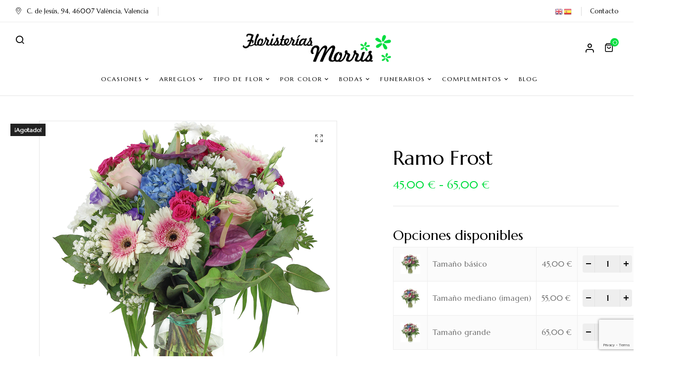

--- FILE ---
content_type: text/html; charset=UTF-8
request_url: https://www.floristeriamorris.com/arreglos/ramos-y-bouquets/ramo-frost/
body_size: 42239
content:
<!DOCTYPE html>
<html lang="es">
<!--<![endif]-->
<head>
	
	 <!-- Google Tag Manager -->
	<script>(function(w,d,s,l,i){w[l]=w[l]||[];w[l].push({'gtm.start':
	new Date().getTime(),event:'gtm.js'});var f=d.getElementsByTagName(s)[0],
	j=d.createElement(s),dl=l!='dataLayer'?'&l='+l:'';j.async=true;j.src=
	'https://www.googletagmanager.com/gtm.js?id='+i+dl;f.parentNode.insertBefore(j,f);
	})(window,document,'script','dataLayer','GTM-PQZRTX2N');</script>
	<!-- End Google Tag Manager -->
	
	<meta charset="UTF-8">
	<meta name="viewport" content="width=device-width">
	<link rel="profile" href="//gmpg.org/xfn/11">
	<meta name='robots' content='index, follow, max-image-preview:large, max-snippet:-1, max-video-preview:-1' />



<style>



	/*a.cart-contents{display:none !important;}*/






	#byconsolewooodt_delivery_type_field{display:none !important;}






.loading_image_contanier{background-color: #ececec47;width: 70%;height: 230px;position: absolute;}



.loading_image_contanier img{margin: 0 auto;display: block;margin-top: 15%;}



#byconsolewooodt_delivery_date_alternate_field{display:none;}



.loading_image_contanier_for_widget{background-color: #ececec47;position: absolute;width: 22%;height: 295px;padding: 20px;}



.loading_image_contanier_for_widget img{margin: 0 auto;display: block;margin-top: 50%;width: 20%;}



.byconsole_cart_content1{display:none;}



.byconsole_cart_content2{display:none;}






.ui-timepicker-wrapper{min-width:150px !important; text-align:center !important;}



#byconsolewooodt_delivery_type_field .woocommerce-input-wrapper{clear: both;display: block;}



#byconsolewooodt_odt_show_hide_on_live_site_field{display:none;}



/****** Calender template design changed ******/



.ui-state-default, .ui-widget-content .ui-state-default, .ui-widget-header .ui-state-default{border:none !important; background:none  !important; text-align:center;}



.ui-datepicker .ui-datepicker-header {background: none;border: none;border-radius: 0px;font-size: 12px;margin: 10px 0px;}



.ui-datepicker table{border: none;background-color: 0;color: 0; font-size: 12px !important;}



.ui-state-default, .ui-widget-content .ui-state-default, .ui-widget-header .ui-state-default{color:0 !important; font-size: 12px;padding: 11px;}



.ui-datepicker{background: 0 !important;}



.ui-state-highlight, .ui-widget-content .ui-state-highlight, .ui-widget-header .ui-state-highlight{background-color: 0 !important;}



/* .ui-datepicker .ui-datepicker-prev{top:0px !important; right:0px !important;height: 35px !important;width: 35px !important;}



.ui-datepicker .ui-datepicker-next{top:0px !important; right:0px !important;height: 35px !important;width: 35px !important;}



.ui-datepicker-prev span, .ui-datepicker-next span {



    background-image: none !important;



	    margin-left: -5px !important;



}



.ui-datepicker-prev span.ui-icon {



    width: 12px;



    height: 16px;



    display: block;



    text-indent: 0;



    overflow: hidden;



    background-repeat: no-repeat;



}



.ui-datepicker-prev span:before {



    content: "\f104";



    font-family: FontAwesome;



    position: relative;



	color:0;



	font-size:16px;



}



.ui-datepicker-prev:hover {



    color: #000;



	background-image: none !important;



	cursor:pointer;



}



.ui-datepicker-next span.ui-icon {



    width: 12px;



    height: 16px;



    display: block;



    text-indent: 0;



    overflow: hidden;



    background-repeat: no-repeat;



	text-align: center;



}



.ui-datepicker-next span:before {



    content: "\f105";



    font-family: FontAwesome;



    position: relative;



	color:0;



	font-size:16px;



}



.ui-datepicker-next:hover {



    color: #000;



	background-image: none !important;



	cursor:pointer;



} */



.ui-state-hover{background: none !important;}



.ui-datepicker .ui-datepicker-title{line-height: 30px;color:0;}



#byconsolewooodt_time_slot_delivery_charges_field{display:none;}



.ui-timepicker-wrapper{display:none !important;}

#ui-datepicker-div{width:auto !important;}



#byconsolewooodt_delivery_time{width:100%; display:inline-block !important;}

</style>




	<!-- This site is optimized with the Yoast SEO plugin v26.7 - https://yoast.com/wordpress/plugins/seo/ -->
	<title>Ramo frost - Floristería Morris</title>
	<link rel="canonical" href="https://www.floristeriamorris.com/arreglos/ramos-y-bouquets/ramo-frost/" />
	<meta property="og:locale" content="es_ES" />
	<meta property="og:type" content="article" />
	<meta property="og:title" content="Ramo frost - Floristería Morris" />
	<meta property="og:description" content="Ramo de flores frescas recien cortadas compuesto con rosas, hortensia, anthuriums, gerberas, rosas de pitimini, margaritas, lithiantus, paniculata y un surtido de verdes variados. (Las imágenes son orientativas, las flores y los colores pueden variar de aquellos que aparecen en la imagen según su temporada o disponibilidad. Nuestros floristas profesionales pueden sustituirlos por otra alternativa similar en estilo, calidad y valor.)" />
	<meta property="og:url" content="https://www.floristeriamorris.com/arreglos/ramos-y-bouquets/ramo-frost/" />
	<meta property="og:site_name" content="Floristería Morris" />
	<meta property="article:modified_time" content="2025-05-13T18:07:52+00:00" />
	<meta property="og:image" content="https://www.floristeriamorris.com/wp-content/uploads/Sin-titulo-3-3.jpg" />
	<meta property="og:image:width" content="1200" />
	<meta property="og:image:height" content="1200" />
	<meta property="og:image:type" content="image/jpeg" />
	<meta name="twitter:card" content="summary_large_image" />
	<meta name="twitter:label1" content="Tiempo de lectura" />
	<meta name="twitter:data1" content="1 minuto" />
	<script type="application/ld+json" class="yoast-schema-graph">{"@context":"https://schema.org","@graph":[{"@type":"WebPage","@id":"https://www.floristeriamorris.com/arreglos/ramos-y-bouquets/ramo-frost/","url":"https://www.floristeriamorris.com/arreglos/ramos-y-bouquets/ramo-frost/","name":"Ramo frost - Floristería Morris","isPartOf":{"@id":"https://www.floristeriamorris.com/#website"},"primaryImageOfPage":{"@id":"https://www.floristeriamorris.com/arreglos/ramos-y-bouquets/ramo-frost/#primaryimage"},"image":{"@id":"https://www.floristeriamorris.com/arreglos/ramos-y-bouquets/ramo-frost/#primaryimage"},"thumbnailUrl":"https://www.floristeriamorris.com/wp-content/uploads/Sin-titulo-3-3.jpg","datePublished":"2023-08-13T15:47:02+00:00","dateModified":"2025-05-13T18:07:52+00:00","breadcrumb":{"@id":"https://www.floristeriamorris.com/arreglos/ramos-y-bouquets/ramo-frost/#breadcrumb"},"inLanguage":"es","potentialAction":[{"@type":"ReadAction","target":["https://www.floristeriamorris.com/arreglos/ramos-y-bouquets/ramo-frost/"]}]},{"@type":"ImageObject","inLanguage":"es","@id":"https://www.floristeriamorris.com/arreglos/ramos-y-bouquets/ramo-frost/#primaryimage","url":"https://www.floristeriamorris.com/wp-content/uploads/Sin-titulo-3-3.jpg","contentUrl":"https://www.floristeriamorris.com/wp-content/uploads/Sin-titulo-3-3.jpg","width":1200,"height":1200},{"@type":"BreadcrumbList","@id":"https://www.floristeriamorris.com/arreglos/ramos-y-bouquets/ramo-frost/#breadcrumb","itemListElement":[{"@type":"ListItem","position":1,"name":"Portada","item":"https://www.floristeriamorris.com/"},{"@type":"ListItem","position":2,"name":"Tienda","item":"https://www.floristeriamorris.com/tienda/"},{"@type":"ListItem","position":3,"name":"Ramo frost"}]},{"@type":"WebSite","@id":"https://www.floristeriamorris.com/#website","url":"https://www.floristeriamorris.com/","name":"Floristería Morris","description":"","potentialAction":[{"@type":"SearchAction","target":{"@type":"EntryPoint","urlTemplate":"https://www.floristeriamorris.com/?s={search_term_string}"},"query-input":{"@type":"PropertyValueSpecification","valueRequired":true,"valueName":"search_term_string"}}],"inLanguage":"es"}]}</script>
	<!-- / Yoast SEO plugin. -->


<link rel='dns-prefetch' href='//cdn.jsdelivr.net' />
<link rel='dns-prefetch' href='//fonts.googleapis.com' />
<link rel="alternate" type="application/rss+xml" title="Floristería Morris &raquo; Feed" href="https://www.floristeriamorris.com/feed/" />
<link rel="alternate" type="application/rss+xml" title="Floristería Morris &raquo; Feed de los comentarios" href="https://www.floristeriamorris.com/comments/feed/" />
<link rel="alternate" title="oEmbed (JSON)" type="application/json+oembed" href="https://www.floristeriamorris.com/wp-json/oembed/1.0/embed?url=https%3A%2F%2Fwww.floristeriamorris.com%2Farreglos%2Framos-y-bouquets%2Framo-frost%2F" />
<link rel="alternate" title="oEmbed (XML)" type="text/xml+oembed" href="https://www.floristeriamorris.com/wp-json/oembed/1.0/embed?url=https%3A%2F%2Fwww.floristeriamorris.com%2Farreglos%2Framos-y-bouquets%2Framo-frost%2F&#038;format=xml" />
<style id='wp-img-auto-sizes-contain-inline-css' type='text/css'>
img:is([sizes=auto i],[sizes^="auto," i]){contain-intrinsic-size:3000px 1500px}
/*# sourceURL=wp-img-auto-sizes-contain-inline-css */
</style>
<style id='wp-emoji-styles-inline-css' type='text/css'>

	img.wp-smiley, img.emoji {
		display: inline !important;
		border: none !important;
		box-shadow: none !important;
		height: 1em !important;
		width: 1em !important;
		margin: 0 0.07em !important;
		vertical-align: -0.1em !important;
		background: none !important;
		padding: 0 !important;
	}
/*# sourceURL=wp-emoji-styles-inline-css */
</style>
<link rel='stylesheet' id='wp-block-library-css' href='https://www.floristeriamorris.com/wp-includes/css/dist/block-library/style.min.css?ver=f240d28aa9cfde45122bec0a728ff44e' type='text/css' media='all' />
<style id='classic-theme-styles-inline-css' type='text/css'>
/*! This file is auto-generated */
.wp-block-button__link{color:#fff;background-color:#32373c;border-radius:9999px;box-shadow:none;text-decoration:none;padding:calc(.667em + 2px) calc(1.333em + 2px);font-size:1.125em}.wp-block-file__button{background:#32373c;color:#fff;text-decoration:none}
/*# sourceURL=/wp-includes/css/classic-themes.min.css */
</style>
<style id='global-styles-inline-css' type='text/css'>
:root{--wp--preset--aspect-ratio--square: 1;--wp--preset--aspect-ratio--4-3: 4/3;--wp--preset--aspect-ratio--3-4: 3/4;--wp--preset--aspect-ratio--3-2: 3/2;--wp--preset--aspect-ratio--2-3: 2/3;--wp--preset--aspect-ratio--16-9: 16/9;--wp--preset--aspect-ratio--9-16: 9/16;--wp--preset--color--black: #000000;--wp--preset--color--cyan-bluish-gray: #abb8c3;--wp--preset--color--white: #ffffff;--wp--preset--color--pale-pink: #f78da7;--wp--preset--color--vivid-red: #cf2e2e;--wp--preset--color--luminous-vivid-orange: #ff6900;--wp--preset--color--luminous-vivid-amber: #fcb900;--wp--preset--color--light-green-cyan: #7bdcb5;--wp--preset--color--vivid-green-cyan: #00d084;--wp--preset--color--pale-cyan-blue: #8ed1fc;--wp--preset--color--vivid-cyan-blue: #0693e3;--wp--preset--color--vivid-purple: #9b51e0;--wp--preset--gradient--vivid-cyan-blue-to-vivid-purple: linear-gradient(135deg,rgb(6,147,227) 0%,rgb(155,81,224) 100%);--wp--preset--gradient--light-green-cyan-to-vivid-green-cyan: linear-gradient(135deg,rgb(122,220,180) 0%,rgb(0,208,130) 100%);--wp--preset--gradient--luminous-vivid-amber-to-luminous-vivid-orange: linear-gradient(135deg,rgb(252,185,0) 0%,rgb(255,105,0) 100%);--wp--preset--gradient--luminous-vivid-orange-to-vivid-red: linear-gradient(135deg,rgb(255,105,0) 0%,rgb(207,46,46) 100%);--wp--preset--gradient--very-light-gray-to-cyan-bluish-gray: linear-gradient(135deg,rgb(238,238,238) 0%,rgb(169,184,195) 100%);--wp--preset--gradient--cool-to-warm-spectrum: linear-gradient(135deg,rgb(74,234,220) 0%,rgb(151,120,209) 20%,rgb(207,42,186) 40%,rgb(238,44,130) 60%,rgb(251,105,98) 80%,rgb(254,248,76) 100%);--wp--preset--gradient--blush-light-purple: linear-gradient(135deg,rgb(255,206,236) 0%,rgb(152,150,240) 100%);--wp--preset--gradient--blush-bordeaux: linear-gradient(135deg,rgb(254,205,165) 0%,rgb(254,45,45) 50%,rgb(107,0,62) 100%);--wp--preset--gradient--luminous-dusk: linear-gradient(135deg,rgb(255,203,112) 0%,rgb(199,81,192) 50%,rgb(65,88,208) 100%);--wp--preset--gradient--pale-ocean: linear-gradient(135deg,rgb(255,245,203) 0%,rgb(182,227,212) 50%,rgb(51,167,181) 100%);--wp--preset--gradient--electric-grass: linear-gradient(135deg,rgb(202,248,128) 0%,rgb(113,206,126) 100%);--wp--preset--gradient--midnight: linear-gradient(135deg,rgb(2,3,129) 0%,rgb(40,116,252) 100%);--wp--preset--font-size--small: 13px;--wp--preset--font-size--medium: 20px;--wp--preset--font-size--large: 36px;--wp--preset--font-size--x-large: 42px;--wp--preset--spacing--20: 0.44rem;--wp--preset--spacing--30: 0.67rem;--wp--preset--spacing--40: 1rem;--wp--preset--spacing--50: 1.5rem;--wp--preset--spacing--60: 2.25rem;--wp--preset--spacing--70: 3.38rem;--wp--preset--spacing--80: 5.06rem;--wp--preset--shadow--natural: 6px 6px 9px rgba(0, 0, 0, 0.2);--wp--preset--shadow--deep: 12px 12px 50px rgba(0, 0, 0, 0.4);--wp--preset--shadow--sharp: 6px 6px 0px rgba(0, 0, 0, 0.2);--wp--preset--shadow--outlined: 6px 6px 0px -3px rgb(255, 255, 255), 6px 6px rgb(0, 0, 0);--wp--preset--shadow--crisp: 6px 6px 0px rgb(0, 0, 0);}:where(.is-layout-flex){gap: 0.5em;}:where(.is-layout-grid){gap: 0.5em;}body .is-layout-flex{display: flex;}.is-layout-flex{flex-wrap: wrap;align-items: center;}.is-layout-flex > :is(*, div){margin: 0;}body .is-layout-grid{display: grid;}.is-layout-grid > :is(*, div){margin: 0;}:where(.wp-block-columns.is-layout-flex){gap: 2em;}:where(.wp-block-columns.is-layout-grid){gap: 2em;}:where(.wp-block-post-template.is-layout-flex){gap: 1.25em;}:where(.wp-block-post-template.is-layout-grid){gap: 1.25em;}.has-black-color{color: var(--wp--preset--color--black) !important;}.has-cyan-bluish-gray-color{color: var(--wp--preset--color--cyan-bluish-gray) !important;}.has-white-color{color: var(--wp--preset--color--white) !important;}.has-pale-pink-color{color: var(--wp--preset--color--pale-pink) !important;}.has-vivid-red-color{color: var(--wp--preset--color--vivid-red) !important;}.has-luminous-vivid-orange-color{color: var(--wp--preset--color--luminous-vivid-orange) !important;}.has-luminous-vivid-amber-color{color: var(--wp--preset--color--luminous-vivid-amber) !important;}.has-light-green-cyan-color{color: var(--wp--preset--color--light-green-cyan) !important;}.has-vivid-green-cyan-color{color: var(--wp--preset--color--vivid-green-cyan) !important;}.has-pale-cyan-blue-color{color: var(--wp--preset--color--pale-cyan-blue) !important;}.has-vivid-cyan-blue-color{color: var(--wp--preset--color--vivid-cyan-blue) !important;}.has-vivid-purple-color{color: var(--wp--preset--color--vivid-purple) !important;}.has-black-background-color{background-color: var(--wp--preset--color--black) !important;}.has-cyan-bluish-gray-background-color{background-color: var(--wp--preset--color--cyan-bluish-gray) !important;}.has-white-background-color{background-color: var(--wp--preset--color--white) !important;}.has-pale-pink-background-color{background-color: var(--wp--preset--color--pale-pink) !important;}.has-vivid-red-background-color{background-color: var(--wp--preset--color--vivid-red) !important;}.has-luminous-vivid-orange-background-color{background-color: var(--wp--preset--color--luminous-vivid-orange) !important;}.has-luminous-vivid-amber-background-color{background-color: var(--wp--preset--color--luminous-vivid-amber) !important;}.has-light-green-cyan-background-color{background-color: var(--wp--preset--color--light-green-cyan) !important;}.has-vivid-green-cyan-background-color{background-color: var(--wp--preset--color--vivid-green-cyan) !important;}.has-pale-cyan-blue-background-color{background-color: var(--wp--preset--color--pale-cyan-blue) !important;}.has-vivid-cyan-blue-background-color{background-color: var(--wp--preset--color--vivid-cyan-blue) !important;}.has-vivid-purple-background-color{background-color: var(--wp--preset--color--vivid-purple) !important;}.has-black-border-color{border-color: var(--wp--preset--color--black) !important;}.has-cyan-bluish-gray-border-color{border-color: var(--wp--preset--color--cyan-bluish-gray) !important;}.has-white-border-color{border-color: var(--wp--preset--color--white) !important;}.has-pale-pink-border-color{border-color: var(--wp--preset--color--pale-pink) !important;}.has-vivid-red-border-color{border-color: var(--wp--preset--color--vivid-red) !important;}.has-luminous-vivid-orange-border-color{border-color: var(--wp--preset--color--luminous-vivid-orange) !important;}.has-luminous-vivid-amber-border-color{border-color: var(--wp--preset--color--luminous-vivid-amber) !important;}.has-light-green-cyan-border-color{border-color: var(--wp--preset--color--light-green-cyan) !important;}.has-vivid-green-cyan-border-color{border-color: var(--wp--preset--color--vivid-green-cyan) !important;}.has-pale-cyan-blue-border-color{border-color: var(--wp--preset--color--pale-cyan-blue) !important;}.has-vivid-cyan-blue-border-color{border-color: var(--wp--preset--color--vivid-cyan-blue) !important;}.has-vivid-purple-border-color{border-color: var(--wp--preset--color--vivid-purple) !important;}.has-vivid-cyan-blue-to-vivid-purple-gradient-background{background: var(--wp--preset--gradient--vivid-cyan-blue-to-vivid-purple) !important;}.has-light-green-cyan-to-vivid-green-cyan-gradient-background{background: var(--wp--preset--gradient--light-green-cyan-to-vivid-green-cyan) !important;}.has-luminous-vivid-amber-to-luminous-vivid-orange-gradient-background{background: var(--wp--preset--gradient--luminous-vivid-amber-to-luminous-vivid-orange) !important;}.has-luminous-vivid-orange-to-vivid-red-gradient-background{background: var(--wp--preset--gradient--luminous-vivid-orange-to-vivid-red) !important;}.has-very-light-gray-to-cyan-bluish-gray-gradient-background{background: var(--wp--preset--gradient--very-light-gray-to-cyan-bluish-gray) !important;}.has-cool-to-warm-spectrum-gradient-background{background: var(--wp--preset--gradient--cool-to-warm-spectrum) !important;}.has-blush-light-purple-gradient-background{background: var(--wp--preset--gradient--blush-light-purple) !important;}.has-blush-bordeaux-gradient-background{background: var(--wp--preset--gradient--blush-bordeaux) !important;}.has-luminous-dusk-gradient-background{background: var(--wp--preset--gradient--luminous-dusk) !important;}.has-pale-ocean-gradient-background{background: var(--wp--preset--gradient--pale-ocean) !important;}.has-electric-grass-gradient-background{background: var(--wp--preset--gradient--electric-grass) !important;}.has-midnight-gradient-background{background: var(--wp--preset--gradient--midnight) !important;}.has-small-font-size{font-size: var(--wp--preset--font-size--small) !important;}.has-medium-font-size{font-size: var(--wp--preset--font-size--medium) !important;}.has-large-font-size{font-size: var(--wp--preset--font-size--large) !important;}.has-x-large-font-size{font-size: var(--wp--preset--font-size--x-large) !important;}
:where(.wp-block-post-template.is-layout-flex){gap: 1.25em;}:where(.wp-block-post-template.is-layout-grid){gap: 1.25em;}
:where(.wp-block-term-template.is-layout-flex){gap: 1.25em;}:where(.wp-block-term-template.is-layout-grid){gap: 1.25em;}
:where(.wp-block-columns.is-layout-flex){gap: 2em;}:where(.wp-block-columns.is-layout-grid){gap: 2em;}
:root :where(.wp-block-pullquote){font-size: 1.5em;line-height: 1.6;}
/*# sourceURL=global-styles-inline-css */
</style>
<link rel='stylesheet' id='byconsolewooodt_stylesheet-css' href='https://www.floristeriamorris.com/wp-content/plugins/ByConsoleWooODTExtended__1.2.3/css/style.css?ver=f240d28aa9cfde45122bec0a728ff44e' type='text/css' media='all' />
<link rel='stylesheet' id='byconsolewooodt_stylesheet_2-css' href='https://www.floristeriamorris.com/wp-content/plugins/ByConsoleWooODTExtended__1.2.3/css/jquery-ui.min.css?ver=f240d28aa9cfde45122bec0a728ff44e' type='text/css' media='all' />
<link rel='stylesheet' id='byconsolewooodt_stylesheet_3-css' href='https://www.floristeriamorris.com/wp-content/plugins/ByConsoleWooODTExtended__1.2.3/css/jquery-ui.theme.min.css?ver=f240d28aa9cfde45122bec0a728ff44e' type='text/css' media='all' />
<link rel='stylesheet' id='byconsolewooodt_stylesheet_4-css' href='https://www.floristeriamorris.com/wp-content/plugins/ByConsoleWooODTExtended__1.2.3/css/jquery-ui.structure.min.css?ver=f240d28aa9cfde45122bec0a728ff44e' type='text/css' media='all' />
<link rel='stylesheet' id='byconsolewooodt_stylesheet_5-css' href='https://www.floristeriamorris.com/wp-content/plugins/ByConsoleWooODTExtended__1.2.3/css/jquery.timepicker.css?ver=f240d28aa9cfde45122bec0a728ff44e' type='text/css' media='all' />
<link rel='stylesheet' id='pvtfw-frontend-style-css' href='https://www.floristeriamorris.com/wp-content/plugins/product-variant-table-for-woocommerce/public/css/pvtfw_frontend.css?ver=1.9.1' type='text/css' media='all' />
<link rel='stylesheet' id='fontello-style-css' href='https://www.floristeriamorris.com/wp-content/plugins/product-variant-table-for-woocommerce/public/font/fontello.css?ver=1.9.1' type='text/css' media='all' />
<link rel='stylesheet' id='prodcut-variant-table-small-screen-style-css' href='https://www.floristeriamorris.com/wp-content/plugins/product-variant-table-for-woocommerce/public/css/pvtfw_table_breakdown.css?ver=1.9.1' type='text/css' media='all' />
<link rel='stylesheet' id='wcsob-css' href='https://www.floristeriamorris.com/wp-content/plugins/sold-out-badge-for-woocommerce//style.css?ver=f240d28aa9cfde45122bec0a728ff44e' type='text/css' media='all' />
<style id='wcsob-inline-css' type='text/css'>
.wcsob_soldout { color: #ffffff;background: #222222;font-size: 12px;padding-top: 3px;padding-right: 8px;padding-bottom: 3px;padding-left: 8px;font-weight: bold;width: auto;height: auto;border-radius: 0px;z-index: 9999;text-align: center;position: absolute;top: 6px;right: auto;bottom: auto;left: 6px; }.single-product .wcsob_soldout { top: 6px;right: auto;bottom: auto;left: 6px; }
/*# sourceURL=wcsob-inline-css */
</style>
<style id='woocommerce-inline-inline-css' type='text/css'>
.woocommerce form .form-row .required { visibility: visible; }
/*# sourceURL=woocommerce-inline-inline-css */
</style>
<link rel='stylesheet' id='wp_connectif-css' href='https://www.floristeriamorris.com/wp-content/plugins/wp_connectif/public/css/wp_connectif-public.css?ver=1.17.0' type='text/css' media='all' />
<link rel='stylesheet' id='bwp_woocommerce_filter_products-css' href='https://www.floristeriamorris.com/wp-content/plugins/wpbingo/assets/css/bwp_ajax_filter.css?ver=f240d28aa9cfde45122bec0a728ff44e' type='text/css' media='all' />
<link rel='stylesheet' id='buy-together-frontend-css' href='https://www.floristeriamorris.com/wp-content/plugins/wpbingo/lib/buy-together/assets/css/frontend.css?ver=f240d28aa9cfde45122bec0a728ff44e' type='text/css' media='all' />
<link rel='stylesheet' id='bsearch-style-css' href='https://www.floristeriamorris.com/wp-content/plugins/better-search/includes/css/bsearch-styles.min.css?ver=4.2.2' type='text/css' media='all' />
<link rel='stylesheet' id='florial-wp-fonts-marcellus-css' href='https://fonts.googleapis.com/css2?family=Marcellus&#038;display=swap&#038;ver=6.9' type='text/css' media='all' />
<link rel='stylesheet' id='florial-style-css' href='https://www.floristeriamorris.com/wp-content/themes/florial/style.css?ver=f240d28aa9cfde45122bec0a728ff44e' type='text/css' media='all' />
<link rel='stylesheet' id='bootstrap-css' href='https://www.floristeriamorris.com/wp-content/themes/florial/css/bootstrap.css?ver=f240d28aa9cfde45122bec0a728ff44e' type='text/css' media='all' />
<link rel='stylesheet' id='circlestime-css' href='https://www.floristeriamorris.com/wp-content/themes/florial/css/jquery.circlestime.css' type='text/css' media='all' />
<link rel='stylesheet' id='mmenu-all-css' href='https://www.floristeriamorris.com/wp-content/themes/florial/css/jquery.mmenu.all.css?ver=f240d28aa9cfde45122bec0a728ff44e' type='text/css' media='all' />
<link rel='stylesheet' id='slick-css' href='https://www.floristeriamorris.com/wp-content/themes/florial/css/slick/slick.css' type='text/css' media='all' />
<link rel='stylesheet' id='photoswipe-css' href='https://www.floristeriamorris.com/wp-content/plugins/woocommerce/assets/css/photoswipe/photoswipe.min.css?ver=10.4.3' type='text/css' media='all' />
<link rel='stylesheet' id='font-awesome-css' href='https://www.floristeriamorris.com/wp-content/plugins/elementor/assets/lib/font-awesome/css/font-awesome.min.css?ver=4.7.0' type='text/css' media='all' />
<link rel='stylesheet' id='materia-css' href='https://www.floristeriamorris.com/wp-content/themes/florial/css/materia.css?ver=f240d28aa9cfde45122bec0a728ff44e' type='text/css' media='all' />
<link rel='stylesheet' id='elegant-css' href='https://www.floristeriamorris.com/wp-content/themes/florial/css/elegant.css?ver=f240d28aa9cfde45122bec0a728ff44e' type='text/css' media='all' />
<link rel='stylesheet' id='wpbingo-css' href='https://www.floristeriamorris.com/wp-content/themes/florial/css/wpbingo.css?ver=f240d28aa9cfde45122bec0a728ff44e' type='text/css' media='all' />
<link rel='stylesheet' id='feather-css' href='https://www.floristeriamorris.com/wp-content/themes/florial/css/feather.css?ver=f240d28aa9cfde45122bec0a728ff44e' type='text/css' media='all' />
<link rel='stylesheet' id='icomoon-css' href='https://www.floristeriamorris.com/wp-content/themes/florial/css/icomoon.css?ver=f240d28aa9cfde45122bec0a728ff44e' type='text/css' media='all' />
<link rel='stylesheet' id='florial-style-template-css' href='https://www.floristeriamorris.com/wp-content/themes/florial/css/template.css?ver=f240d28aa9cfde45122bec0a728ff44e' type='text/css' media='all' />
<link rel='stylesheet' id='slick-css-css' href='https://cdn.jsdelivr.net/npm/slick-carousel@1.8.1/slick/slick.css?ver=f240d28aa9cfde45122bec0a728ff44e' type='text/css' media='all' />
<script type="text/template" id="tmpl-variation-template">
	<div class="woocommerce-variation-description">{{{ data.variation.variation_description }}}</div>
	<div class="woocommerce-variation-price">{{{ data.variation.price_html }}}</div>
	<div class="woocommerce-variation-availability">{{{ data.variation.availability_html }}}</div>
</script>
<script type="text/template" id="tmpl-unavailable-variation-template">
	<p role="alert">Lo siento, este producto no está disponible. Por favor, elige otra combinación.</p>
</script>
<script type="text/javascript" src="https://www.floristeriamorris.com/wp-includes/js/jquery/jquery.min.js?ver=3.7.1" id="jquery-core-js"></script>
<script type="text/javascript" src="https://www.floristeriamorris.com/wp-includes/js/jquery/jquery-migrate.min.js?ver=3.4.1" id="jquery-migrate-js"></script>
<script type="text/javascript" src="https://www.floristeriamorris.com/wp-content/plugins/woocommerce/assets/js/jquery-blockui/jquery.blockUI.min.js?ver=2.7.0-wc.10.4.3" id="wc-jquery-blockui-js" data-wp-strategy="defer"></script>
<script type="text/javascript" src="https://www.floristeriamorris.com/wp-content/plugins/woocommerce/assets/js/js-cookie/js.cookie.min.js?ver=2.1.4-wc.10.4.3" id="wc-js-cookie-js" data-wp-strategy="defer"></script>
<script type="text/javascript" id="wc-add-to-cart-js-extra">
/* <![CDATA[ */
var wc_add_to_cart_params = {"ajax_url":"/wp-admin/admin-ajax.php","wc_ajax_url":"/?wc-ajax=%%endpoint%%&elementor_page_id=32408","i18n_view_cart":"Ver carrito","cart_url":"https://www.floristeriamorris.com/cart/","is_cart":"","cart_redirect_after_add":"yes"};
//# sourceURL=wc-add-to-cart-js-extra
/* ]]> */
</script>
<script type="text/javascript" src="https://www.floristeriamorris.com/wp-content/plugins/woocommerce/assets/js/frontend/add-to-cart.min.js?ver=10.4.3" id="wc-add-to-cart-js" defer="defer" data-wp-strategy="defer"></script>
<script type="text/javascript" id="wc-single-product-js-extra">
/* <![CDATA[ */
var wc_single_product_params = {"i18n_required_rating_text":"Por favor elige una puntuaci\u00f3n","i18n_rating_options":["1 de 5 estrellas","2 de 5 estrellas","3 de 5 estrellas","4 de 5 estrellas","5 de 5 estrellas"],"i18n_product_gallery_trigger_text":"Ver galer\u00eda de im\u00e1genes a pantalla completa","review_rating_required":"yes","flexslider":{"rtl":false,"animation":"slide","smoothHeight":true,"directionNav":false,"controlNav":"thumbnails","slideshow":false,"animationSpeed":500,"animationLoop":false,"allowOneSlide":false},"zoom_enabled":"","zoom_options":[],"photoswipe_enabled":"","photoswipe_options":{"shareEl":false,"closeOnScroll":false,"history":false,"hideAnimationDuration":0,"showAnimationDuration":0},"flexslider_enabled":""};
//# sourceURL=wc-single-product-js-extra
/* ]]> */
</script>
<script type="text/javascript" src="https://www.floristeriamorris.com/wp-content/plugins/woocommerce/assets/js/frontend/single-product.min.js?ver=10.4.3" id="wc-single-product-js" defer="defer" data-wp-strategy="defer"></script>
<script type="text/javascript" id="wp_connectif-js-extra">
/* <![CDATA[ */
var pluginsUrl = ["https://www.floristeriamorris.com/wp-content/plugins"];
//# sourceURL=wp_connectif-js-extra
/* ]]> */
</script>
<script type="text/javascript" src="https://www.floristeriamorris.com/wp-content/plugins/wp_connectif/public/js/wp_connectif-public.js?ver=1.17.0" id="wp_connectif-js"></script>
<script type="text/javascript" id="buy-together-frontend-js-extra">
/* <![CDATA[ */
var buy_together = {"ajaxurl":"https://www.floristeriamorris.com/wp-admin/admin-ajax.php","security":"935886c7d3","text":{"for_num_of_items":"For {{number}} item(s)","add_to_cart_text":"Add All To Cart","adding_to_cart_text":"Adding To Cart...","view_cart":"View cart","no_product_selected_text":"You must select at least one product","add_to_cart_success":"{{number}} product(s) was successfully added to your cart.","add_to_cart_fail_single":"One product is out of stock.","add_to_cart_fail_plural":"{{number}} products were out of stocks."},"price_format":"%2$s\u00a0%1$s","price_decimals":"2","price_thousand_separator":".","price_decimal_separator":",","currency_symbol":"\u20ac","wc_tax_enabled":"1","cart_url":"https://www.floristeriamorris.com/cart/","ex_tax_or_vat":"(sin impuestos)"};
//# sourceURL=buy-together-frontend-js-extra
/* ]]> */
</script>
<script type="text/javascript" src="https://www.floristeriamorris.com/wp-content/plugins/wpbingo/lib/buy-together/assets/js/frontend.js" id="buy-together-frontend-js"></script>
<script type="text/javascript" src="https://www.floristeriamorris.com/wp-content/plugins/woocommerce/assets/js/photoswipe/photoswipe.min.js?ver=4.1.1-wc.10.4.3" id="wc-photoswipe-js" defer="defer" data-wp-strategy="defer"></script>
<script type="text/javascript" src="https://www.floristeriamorris.com/wp-content/plugins/woocommerce/assets/js/photoswipe/photoswipe-ui-default.min.js?ver=4.1.1-wc.10.4.3" id="wc-photoswipe-ui-default-js" defer="defer" data-wp-strategy="defer"></script>
<script type="text/javascript" src="https://www.floristeriamorris.com/wp-includes/js/underscore.min.js?ver=1.13.7" id="underscore-js"></script>
<script type="text/javascript" id="wp-util-js-extra">
/* <![CDATA[ */
var _wpUtilSettings = {"ajax":{"url":"/wp-admin/admin-ajax.php"}};
//# sourceURL=wp-util-js-extra
/* ]]> */
</script>
<script type="text/javascript" src="https://www.floristeriamorris.com/wp-includes/js/wp-util.min.js?ver=f240d28aa9cfde45122bec0a728ff44e" id="wp-util-js"></script>
<script type="text/javascript" id="wc-add-to-cart-variation-js-extra">
/* <![CDATA[ */
var wc_add_to_cart_variation_params = {"wc_ajax_url":"/?wc-ajax=%%endpoint%%&elementor_page_id=32408","i18n_no_matching_variations_text":"Lo siento, no hay productos que igualen tu selecci\u00f3n. Por favor, escoge una combinaci\u00f3n diferente.","i18n_make_a_selection_text":"Elige las opciones del producto antes de a\u00f1adir este producto a tu carrito.","i18n_unavailable_text":"Lo siento, este producto no est\u00e1 disponible. Por favor, elige otra combinaci\u00f3n.","i18n_reset_alert_text":"Se ha restablecido tu selecci\u00f3n. Por favor, elige alguna opci\u00f3n del producto antes de poder a\u00f1adir este producto a tu carrito."};
//# sourceURL=wc-add-to-cart-variation-js-extra
/* ]]> */
</script>
<script type="text/javascript" src="https://www.floristeriamorris.com/wp-content/plugins/woocommerce/assets/js/frontend/add-to-cart-variation.min.js?ver=10.4.3" id="wc-add-to-cart-variation-js" defer="defer" data-wp-strategy="defer"></script>
<link rel="https://api.w.org/" href="https://www.floristeriamorris.com/wp-json/" /><link rel="alternate" title="JSON" type="application/json" href="https://www.floristeriamorris.com/wp-json/wp/v2/product/32408" /><link rel="EditURI" type="application/rsd+xml" title="RSD" href="https://www.floristeriamorris.com/xmlrpc.php?rsd" />
<meta name="generator" content="Redux 4.5.10" /><!-- Google tag (gtag.js) -->
<script async src="https://www.googletagmanager.com/gtag/js?id=G-315ELQNV6Z"></script>
<script>
  window.dataLayer = window.dataLayer || [];
  function gtag(){dataLayer.push(arguments);}
  gtag('js', new Date());

  gtag('config', 'G-315ELQNV6Z');
</script>
<script type="text/javascript" async>
    var _cnid = "078490cc-363e-49e7-ac1f-7080276a4a88";

    (function(w, r, a, cn, s) {

        w['ConnectifObject'] = r;
        w[r] = w[r] || function() {
            (w[r].q = w[r].q || []).push(arguments)
        };
        cn = document.createElement('script');
        cn.type = 'text/javascript';
        cn.async = true;
        cn.src = a;
        cn.id = '__cn_client_script_' + _cnid;
        s = document.getElementsByTagName('script')[0];
        s.parentNode.insertBefore(cn, s);

    })(window, 'cn', 'https://cdn.connectif.cloud/eu5/client-script/078490cc-363e-49e7-ac1f-7080276a4a88');
</script><!-- This site is powered by WooCommerce Redsys Gateway Light v.6.5.0 - https://es.wordpress.org/plugins/woo-redsys-gateway-light/ -->	<noscript><style>.woocommerce-product-gallery{ opacity: 1 !important; }</style></noscript>
	<meta name="generator" content="Elementor 3.34.1; features: additional_custom_breakpoints; settings: css_print_method-external, google_font-enabled, font_display-swap">
			<style>
				.e-con.e-parent:nth-of-type(n+4):not(.e-lazyloaded):not(.e-no-lazyload),
				.e-con.e-parent:nth-of-type(n+4):not(.e-lazyloaded):not(.e-no-lazyload) * {
					background-image: none !important;
				}
				@media screen and (max-height: 1024px) {
					.e-con.e-parent:nth-of-type(n+3):not(.e-lazyloaded):not(.e-no-lazyload),
					.e-con.e-parent:nth-of-type(n+3):not(.e-lazyloaded):not(.e-no-lazyload) * {
						background-image: none !important;
					}
				}
				@media screen and (max-height: 640px) {
					.e-con.e-parent:nth-of-type(n+2):not(.e-lazyloaded):not(.e-no-lazyload),
					.e-con.e-parent:nth-of-type(n+2):not(.e-lazyloaded):not(.e-no-lazyload) * {
						background-image: none !important;
					}
				}
			</style>
			<link rel="icon" href="https://www.floristeriamorris.com/wp-content/uploads/2023/02/cropped-floristeria-morris-32x32.png" sizes="32x32" />
<link rel="icon" href="https://www.floristeriamorris.com/wp-content/uploads/2023/02/cropped-floristeria-morris-300x300.png" sizes="192x192" />
<link rel="apple-touch-icon" href="https://www.floristeriamorris.com/wp-content/uploads/2023/02/cropped-floristeria-morris-300x300.png" />
<meta name="msapplication-TileImage" content="https://www.floristeriamorris.com/wp-content/uploads/2023/02/cropped-floristeria-morris-300x300.png" />
		<style type="text/css" id="wp-custom-css">
			/* HEADER */
@media (min-width: 1025px) {
	.bwp-header .wpbingoLogo img {
    max-width: 300px !important;
	}
}
@media (max-width: 1024px) {
	.bwp-header .wpbingoLogo img {
    max-width: 150px !important;
	}
}

/* HOME PRODUCT GRID */
 @media (min-width: 678px) {
	.products-list.grid .product-wapper .products-thumb {
	  padding: 10px;
		}
}
.products-list.grid .product-wapper .products-thumb .product-thumb-hover .wp-post-image, .products-list.grid .product-wapper .products-thumb .product-thumb-hover .hover-image {
	height: 100%;
	width: auto;
}
@media (max-width: 678px) {
	.products-list.grid .product-wapper .products-content .btn-atc a {
	line-height: 1.8em !important;
		font-size: 0.8rem;
		padding: 4px 16px;
	}
}
/* SINGLE PRODUCT */
.single-product .bwp-single-info, .quickview-container .bwp-single-info {
    padding-top: 0px;
}
.pvtfw_variant_table_block table.variant td figure {
	margin: 4px;
}
.contents-detail .bwp-single-product .image-thumbnail .slick-slide > a, .contents-detail .bwp-single-product .image-thumbnail .slick-slide > a.active {
	aspect-ratio: 1 / 1; !important;
	background: #ffffff;
}

.single-product .bwp-single-info .quantity input {
		border: 0px !important;
} 
.single-product .bwp-single-info .quantity input {
		margin-left: -18px !important;
} 

@media (min-width: 768px) {
	.woocommerce-product-gallery__image {
		height: 600px !important;
	}
		.woocommerce-product-gallery__image img {
		height: 100%;
		width: auto !important;
	}
	.pvtfw_variant_table_block table.variant td {
		border: none;
		padding: 4px;
		font-size: 1.1rem !important;
	}
	.pvtfw_variant_table_cart_btn  {
    font-size: 0.9rem !important;
    padding: 12px 16px !important;
    line-height: 1em !important;
	}
	.pvtfw_variant_table_block .item img {
   max-width: 40px !important;
	}
	.single-product .bwp-single-info .quantity, .quickview-container .bwp-single-info .quantity {
    margin: 0;
	}
	.single-product .bwp-single-info .quantity input {
    width: 80px !important;
		font-size: 1rem;
} 
}

@media (max-width: 767px) {
	.pvtfw_variant_table_block table.variant td {
		line-height: 2rem;
		width: auto !important;
		display: table-cell;
		border: none;
		font-size: 0.8rem;
		line-height: 1.4em !important;
		padding: 4px;
	}
	.pvtfw_variant_table_block table.variant td:before {
		padding-left: 8px !important;
	}	
	.pvtfw_variant_table_block table.variant td:before {
    display: none;
	}
	.single-product .bwp-single-info .quantity {
		margin-right: 0px;
		height: 40px;
	}
	.single-product .bwp-single-info .quantity input {
    width: 80px !important;
		font-size: 0.8rem;
		height: 36px !important;
	}
	.single-product .bwp-single-info .quantity button {
    padding: 2px;
		height: 36px !important;
		width: 30px !important;
	}
	.pvtfw_variant_table_cart_btn {
    font-size: 0.8rem !important;
    padding: 8px 10px !important;
    line-height: 1.2em !important;
	}
.pvtfw_variant_table_block .item img {
   max-width: 20px !important;
	}
}

.additional_information_tab {
	display: none !important;
}

.minus, .plus 
{display: none !important;}

/* LÍNEA CATEGORÍAS */
.bwp-woo-categories.slider .item-title:before {
    position: absolute;
    content: "";
    width: 0;
    height: 2px;
    background: #00dd3f;
    left: 50%;
    bottom: 0;
    -webkit-transition: all .4s ease;
    transition: all .4s ease;
}

/* MAS */
.entry-by {
	display: none;
}

.read-more {
	padding-left: 5px;
	padding-right: 5px;
	padding-top: 3px;
	padding-bottom: 3px;
}
/* COLOR */
.cart-count, #bwp-footer .wpbingo-newsletter.newsletter-default .content-newsletter .clearfix {
	background: #00dd3f !important;
}
.bwp-header .header-mobile .mini-cart .cart-icon i:hover, .button:hover, .button-slider:hover, .elementor-button:hover, .read-more:hover {
	color: #00dd3f !important;
	background-color: #ffffff !important;
	border-color: #ffffff !important;
}
.price, a:hover {
	color: #00dd3f !important;
}
#bwp-footer ul.social-link li a:hover, .back-top {
	background: #00dd3f !important;
	border-color: #00dd3f !important;
}


/* ENLACE MENÚ PRINCIPAL DÍA DE LA MADRE 
.menu-item-29253 a {
	font-weight: 700 !important;
	font-size: 14px !important;
	color: white !important;
	background-color: #f22e44
 !important;
	padding-left: 10px;
	padding-right: 10px;
	padding-top: 5px;
	padding-bottom: 5px;
	margin-top: -5px;
} */

/* ENLACE MENÚ PRINCIPAL SAN VALENTÍN 
.menu-item-29072 a {
	font-weight: 700 !important;
	font-size: 14px !important;
	color: white !important;
	background-color: #f22e44
 !important;
	padding-left: 10px;
	padding-right: 10px;
	padding-top: 5px;
	padding-bottom: 5px;
	margin-top: -5px;
} */

@media (min-width: 678px) {
	.menu-item-33544 a {
	padding-left: 15px !important;
}
}

@media (min-width: 300px) {
	.menu-item-33544 a {
	padding-left: 15px !important;
}
}

.menu-item-33544 a:hover {
	color: white !important;
}

/* SLIDER */
.breadcrumb-noheading, .compare.button, .rating.none {
	display: none;
}
html.yes-js.js_active.js {
    overflow-x: hidden;
}
.posted_in, .bwp-filter-category {
	display: none !important;
}
@media (min-width: 767px) {
	.slick-slider .content-image {
	height: 650px !important;
	}
	.slick-slider .content-image img {
		position: relative;
		bottom: 120px;
	}
}

/* FOOTER */
@media (max-width: 767px) {
	.bwp-footer .elementor-column {
	width: 100% !important;
}
}

/* SKU */
.sku_wrapper {
	display:none !important;
}

/* CARRITO */
.includes_tax, .free-ship, .byconsolewooodt_add_tips {
	display:none !important;
}

#ship-to-different-address {
	font-size: 20px !important;
}

.wpcf7-submit {
	max-width: 20px;
}

#byconsolewooodt_delivery_date_field {
	width: 100% !important;
}

.select2-selection__clear {
	display:none;
}

#wpmc-skip-login {
	background: #00dd3f;
}

.woocommerce #respond input#submit, .woocommerce button.button, .woocommerce input.button {
    color: #fff;
    background: #000;
    font-size: 15px;
    padding: 0 30px;
    line-height: 30px;
    cursor: pointer;
    border: 0;
}

.woocommerce-form-login__submit {
	margin-left: 15px;
}

.checkout .create-account .woocommerce-form__label span {
    margin-left: 10px;
    font-size: 20px;
}

.term-description {
	padding: 20px 20px;
	margin: 0 auto;
	max-width: 900px;
}

.button-filter-toggle {
	display: none !important;
}

.entry-date {
	display:none;
}

.post-thumbnail {
	min-width: 100% !important;
}

.post-content {
	font-size: 16px !important;
}

ul.pwb-dropdown-menu.dropdown-menu.show {
	position: relative !important;
}
	
@supports (-webkit-touch-callout: none) {
	@media screen and (max-width: 428px) {
	.products-list.grid .product-wapper .products-thumb .product-thumb-hover .wp-post-image,
  .products-list.grid .product-wapper .products-thumb .product-thumb-hover,
  .products-thumb {
    height: auto;
		width: auto;
  }
		
  .products-list.grid .product-wapper .products-thumb {
    margin-bottom: 15px !important;
  }
  
  .products-list.grid .product-wapper .products-thumb::before {
    height: auto;
  }

	.products-thumb img {
  width: 100%;
  height: 100%;
  object-fit: cover;
	margin-bottom: -80%;
}

	.product-thumb-hover .back {
  object-fit: cover;
}
	}
	}

.prevNextArticle.box, .entry-social-share {
	display: none !important;
}

.attachment-florial-full-width.size-florial-full-width.wp-post-image {
	display: none !important;
}

/*230731 */

@supports (-webkit-touch-callout: none) {
	@media screen and (max-width: 428px) {
		.products-thumb {
			height:170px;
		}
	}
}

.product-stock {
display: none
}

.form-login-register.active {
  display: none;
}

.post-type-shop_order .wp-list-table tbody td, .post-type-shop_order .wp-list-table tbody th, .woocommerce_page_wc-orders .wp-list-table tbody td, .woocommerce_page_wc-orders .wp-list-table tbody th {
    padding: 1em;
    line-height: 10px;
}

.fee {
	display:none;
}

.single-post-content a {
	color: #00dd3f !important;
}

/* Campos de texto en checkout como rectángulos en lugar de línea */

.checkout .form-row .woocommerce-input-wrapper .input-text {
    border-width: 2px 2px 2px;
}

#byconsolewooodt_delivery_time_dropdown {
	padding-right:30px;
}

.checkout .form-row .selection .select2-selection--single {
    border-width: 2px;
}

/* Asegura una altura mínima uniforme para los títulos de los productos */
.products-entry .contents .product-title {
    min-height: 2em; /* Ajusta este valor según la altura que necesitas */
    display: block;
    overflow: hidden;
}

/* Alineación de elementos en el modo catálogo para que los productos se vean alineados en móvil */

@media (max-width: 768px) {
    .products-entry .contents .price {
        min-height: 5em; 
        display: block;
        margin-top: 10px; 
    }

    .products-entry .contents .btn-atc {
        position: absolute;
        bottom: -10px; 
        width: 90%;
    }

    .products-entry {
        position: relative;
        padding-bottom: 50px;
    }
}

.vgwc-label {
	display:none !important;
}

/* Estilos para el slider de Complementos en páginas de producto */

/* CONTENEDOR GENERAL */
.custom-checkout-info.bloque-complementos {
    background-color: #fff;
    padding: 20px;
    margin-top: 30px;
    max-width: 1430px;
    margin-left: auto;
    margin-right: auto;
    border: none;
    font-family: 'Marcellus', serif;
    overflow: hidden;
}

/* TÍTULO Y PÁRRAFO */
.bloque-complementos .info-wrapper {
    text-align: center;
}
.bloque-complementos h3.titulo-complementos {
    font-size: 22px;
    margin-bottom: 10px;
    font-family: 'Marcellus', serif;
    font-weight: 600;
}
.bloque-complementos p {
    font-size: 15px;
    margin-bottom: 20px;
    font-family: 'Marcellus', serif;
}

/* SLIDER WRAPPER */
.slider-complementos {
    padding-left: 50px;
    padding-right: 50px;
    overflow: visible;
    position: relative;
}

/* PRODUCTO */
.slider-complementos .product {
    padding: 10px;
    text-align: center;
}

/* IMAGEN */
.slider-complementos .product img {
    max-width: 100%;
    height: auto;
    margin-bottom: 10px;
}

/* TÍTULO DEL PRODUCTO */
.slider-complementos .product .woocommerce-loop-product__title,
.slider-complementos .product h2,
.slider-complementos .product .product-title {
    font-family: 'Marcellus', serif !important;
    font-size: 15px !important;
    font-weight: 400 !important;
    text-align: center;
    line-height: 1.3;
    margin-bottom: 12px;
}

/* ENLACE DEL TÍTULO */
.slider-complementos .product .woocommerce-loop-product__title a,
.slider-complementos .product .product-title a {
    color: inherit;
    text-decoration: none;
    font-family: 'Marcellus', serif;
}

/* PRECIO */
.slider-complementos .product .price {
    font-family: 'Marcellus', serif;
    color: #2b2b2b;
    font-weight: bold;
    font-size: 15px;
    margin-bottom: 15px;
}

/* BOTÓN */
.slider-complementos .product .button {
    border: 1px solid #000;
    padding: 10px 20px;
    font-size: 13px;
    font-family: 'Marcellus', serif;
    background-color: transparent;
    color: #000;
    display: inline-block;
    text-align: center;
    transition: all 0.3s ease;
    text-transform: uppercase;
    letter-spacing: 1px;
    min-width: 160px;
    line-height: 1.2;
    margin-top: 20px;
}
.slider-complementos .product .button:hover {
    background-color: #000;
    color: #fff;
}

/* FLECHAS */
.slider-complementos .slick-prev,
.slider-complementos .slick-next {
  font-size: 0; /* Oculta texto interno, si lo hubiera */
  position: absolute;
  top: 50%;
  transform: translateY(-50%);
  background-color: white;
  border: 1px solid #ccc;
  border-radius: 50%;
  width: 40px;
  height: 40px;
  display: flex !important;
  align-items: center;
  justify-content: center;
  z-index: 10;
  cursor: pointer;
  box-shadow: 0 2px 6px rgba(0, 0, 0, 0.1);
  padding: 0;
  overflow: visible;
}

.slider-complementos .slick-prev::before,
.slider-complementos .slick-next::before {
  content: "‹";
  font-size: 24px;
  color: #000;
  display: block;
  font-family: Arial, sans-serif;
  line-height: 1;
}

.slider-complementos .slick-next::before {
  content: "›";
}

.slider-complementos .slick-prev {
  left: -20px;
}

.slider-complementos .slick-next {
  right: -20px;
}

@media screen and (max-width: 768px) {
  .slider-complementos .slick-prev {
    left: 5px;
  }

  .slider-complementos .slick-next {
    right: 5px;
  }
}

/* OCULTAR QUICK VIEW */
.product-button .quickview {
    display: none !important;
}

/* MEDIA QUERIES PARA MÓVILES */
@media screen and (max-width: 768px) {
    .custom-checkout-info.bloque-complementos {
        padding: 20px 10px;
        max-width: 100%;
        overflow-x: hidden;
    }

    .slider-complementos {
        padding-left: 10px;
        padding-right: 10px;
    }

    .slider-complementos .slick-arrow {
        top: 50%;
        width: 35px;
        height: 35px;
    }

    .slider-complementos .product .button {
        min-width: auto;
        width: 100%;
    }
}

@media screen and (max-width: 768px) {
  .slider-complementos .slick-prev {
    left: 5px; /* antes -40px */
  }

  .slider-complementos .slick-next {
    right: 5px; /* antes -40px */
  }
}

/* Ajuste final para que las flechas no se corten en escritorio */
@media (min-width: 769px) {
  .slider-complementos .slick-prev {
    left: -20px;
  }
  .slider-complementos .slick-next {
    right: -20px;
  }
}

@media (max-width: 768px) {
  .slider-complementos .product {
    text-align: center;
  }

  .slider-complementos .product img {
    display: block;
    margin-left: auto;
    margin-right: auto;
  }
}

/* Bloque para estilizar botones de Tipo de pedido en el Carrito */

/* Centrar el contenedor de los botones */
.wc-proceed-to-checkout {
  text-align: center;
}

/* Estilo de los botones */
.wc-proceed-to-checkout a.checkout-button {
  display: inline-block;
  padding: 0px 40px 20px;
  border: 1px solid white;
  background-color: #00dd3f;
  color: white;
  text-decoration: none;
  margin: 10px 0;
  transition: all 0.3s ease;
  font-weight: bold;
  text-align: center;
  border-radius: 5px;
}

/* Hover efecto */
.wc-proceed-to-checkout a.checkout-button:hover {
  background-color: transparent;
  color: black;
  border: 1px solid black;
}

/* Eliminar el icono de check (pseudo-elemento ::before) */
.wc-proceed-to-checkout a.checkout-button.button.alt.wc-forward::before {
  display: none !important;
}

/* Estilos variaciones productos en móvil */

/* === Product Variation Table (PVTfW) — móvil, 5 columnas, sin bordes === */
@media (max-width:768px){

  /* Base: tabla real, sin apilar, sin bordes */
  .pvtfw_init_variation_table table.variant{
    width:100% !important;
    table-layout:fixed !important;
    border-collapse:separate !important;
    border-spacing:0 !important;
  }
  .pvtfw_init_variation_table table.variant thead{ display:none !important; }
  .pvtfw_init_variation_table table.variant tr{ display:table-row !important; }
  .pvtfw_init_variation_table table.variant td,
  .pvtfw_init_variation_table table.variant th{
    display:table-cell !important;
    vertical-align:middle !important;
    padding:10px 8px !important;
    border:0 !important;
    box-sizing:border-box !important;
    min-width:0 !important;     /* ← permite encoger las celdas */
    white-space:normal !important;
    overflow:visible !important;/* ← sin recortes de imagen/qty */
    background:none !important;
  }

  /* Oculta "Existencias" si estuviera en el DOM */
  .pvtfw_init_variation_table table.variant td[data-title="Existencias"],
  .pvtfw_init_variation_table table.variant th.availability_html{
    display:none !important;
  }

  /* Quita labels ::before del modo apilado */
  .pvtfw_init_variation_table table.variant td[data-title]::before{
    content:none !important;
    display:none !important;
  }

  /* —— Anchos por contenido (5 columnas) —— */
  .pvtfw_init_variation_table table.variant td[data-title="Miniatura"]{ width:13% !important; }
  .pvtfw_init_variation_table table.variant td[data-title="rosas"],
  .pvtfw_init_variation_table table.variant td[data-title="tallos"]{
    width:20% !important;                 /* ← más estrecha */
    word-break:break-word !important;
  }
  .pvtfw_init_variation_table table.variant td[data-title="Precio"]{
    width:20% !important;
    text-align:right !important;
    white-space:nowrap !important;        /* precio en 1 línea */
  }
  .pvtfw_init_variation_table table.variant td[data-title="Cantidad"]{ width:35% !important; }
  .pvtfw_init_variation_table table.variant td[data-title="Acción"]{ width:30% !important; }

  /* Miniatura: tamaño fijo sin recortes */
  .pvtfw_variant_table_img_size{
    width:34px !important; height:34px !important;
    object-fit:cover !important; display:block !important; margin:0 auto !important;
  }

  /* Cantidad: compacta y contenida (para que no “coma” ancho) */
  .pvtfw_init_variation_table .pvt-qty-input{
    display:inline-flex !important; align-items:center !important;
    gap:4px !important; white-space:nowrap !important;
    max-width:96px !important;            /* ← tope real */
  }
  .pvtfw_init_variation_table .pvt-qty-input .qty-count{
    width:24px !important; min-width:24px !important;
    height:30px !important; line-height:30px !important; padding:0 !important;
  }
  .pvtfw_init_variation_table .pvtfw-quantity input.qty{
    width:32px !important; max-width:36px !important;
    height:30px !important; text-align:center !important;
    margin:0 !important; box-sizing:border-box !important;
  }

/* Botón: siempre 2 líneas visibles, sin recortes ni saltos */
.pvtfw_init_variation_table .pvtfw_variant_table_cart_btn{
  display:flex !important;
  align-items:center !important;
  justify-content:center !important;
  width:100% !important;
  min-height:42px !important;
  padding:6px 8px !important;
  background-color:#000 !important;
  color:#fff !important;
  font-size:13px !important;
  line-height:1.2 !important;
  text-align:center !important;
  white-space:normal !important;
  overflow:visible !important;
  word-break:normal !important;
}

.pvtfw_init_variation_table .pvtfw_variant_table_cart_btn .pvtfw-btn-text{
  display:block !important;
  line-height:1.2 !important;
  text-align:center !important;
  max-width:100% !important;
  overflow:visible !important;
  white-space:normal !important;
}

/* Ajuste fino para compensar table-layout:auto */
.pvtfw_init_variation_table table.variant td[data-title="Acción"]{
  width:26% !important;
  min-width:90px !important;
}


@media (max-width:768px){
  /* Evita solapamientos entre texto y precio */
  .pvtfw_init_variation_table table.variant td[data-title="rosas"],
  .pvtfw_init_variation_table table.variant td[data-title="gerberas"],
  .pvtfw_init_variation_table table.variant td[data-title="tallos"] {
    max-width: 22% !important;
    overflow: hidden !important;
    text-overflow: ellipsis !important;
    white-space: nowrap !important;
  }

  /* Precio con margen mínimo a la izquierda para respirar */
  .pvtfw_init_variation_table table.variant td[data-title="Precio"] {
    padding-left: 4px !important;
  }

  /* Corrige el posible desplazamiento total de la tabla */
  .pvtfw_init_variation_table table.variant {
    table-layout: auto !important;
  }
}
	
	
	
h1, h2, h3 {
    font-family: Marcellus, serif;
}

body {
    font-family: Georgia, serif;
}












		</style>
		</head>
<body data-rsssl=1 class="wp-singular product-template-default single single-product postid-32408 wp-theme-florial theme-florial pvt_loaded wcsob-outofstock-product woocommerce woocommerce-page woocommerce-no-js ramo-frost banners-effect-8 zoom elementor-default elementor-kit-119">
		
	<!-- Google Tag Manager (noscript) -->
	<noscript><iframe src="https://www.googletagmanager.com/ns.html?id=GTM-PQZRTX2N"
	height="0" width="0" style="display:none;visibility:hidden"></iframe></noscript>
	<!-- End Google Tag Manager (noscript) -->

<div id='page' class="hfeed page-wrapper  " >
				<h2 class="bwp-title hide"><a href="https://www.floristeriamorris.com/" rel="home">Floristería Morris</a></h2>
	<header id='bwp-header' class="bwp-header header-v4">
						<div id="bwp-topbar" class="topbar-v2">
			<div class="topbar-inner">
				<div class="container">
					<div class="row">
						<div class="col-xl-6 col-lg-6 col-md-6 col-sm-6 topbar-left hidden-sm hidden-xs">
														<div class="address hidden-xs">
								<a href="https://goo.gl/maps/qEzcqaKE5ZgkVVZv5"><i class="icon-pin"></i>C. de Jesús, 94, 46007 València, Valencia</a>
							</div>
																				</div>
						<div class="col-xl-6 col-lg-6 col-md-12 col-sm-12 col-12 topbar-right">
															<ul id="topbar_menu" class="menu"><li id="menu-item-29491" class="menu-item menu-item-type-gs_sim menu-item-object-gs_sim current_page_parent menu-item-29491"><div class="gtranslate_wrapper" id="gt-wrapper-49632684"></div></li>
<li id="menu-item-29034" class="menu-item menu-item-type-post_type menu-item-object-page menu-item-29034"><a href="https://www.floristeriamorris.com/contacto/">Contacto</a></li>
</ul>													</div>
					</div>
				</div>
			</div>
		</div>
					<div class="header-mobile">
		<div class="container">
			<div class="row">
								<div class="col-xl-4 col-lg-4 col-md-4 col-sm-3 col-3 header-left">
					<div class="navbar-header">
						<button type="button" id="show-megamenu"  class="navbar-toggle">
							<span>Menu</span>
						</button>
					</div>
				</div>
				<div class="col-xl-4 col-lg-4 col-md-4 col-sm-6 col-6 header-center ">
							<div class="wpbingoLogo">
			<a  href="https://www.floristeriamorris.com/">
									<img src="https://www.floristeriamorris.com/wp-content/uploads/morris-logo-black-1-1.png" alt="Floristería Morris"/>
							</a>
		</div> 
					</div>
				<div class="col-xl-4 col-lg-4 col-md-4 col-sm-3 col-3 header-right">
															<div class="florial-topcart dropdown">
						<div class="dropdown mini-cart top-cart" data-text_added="¡El producto se ha añadido al carrito!">
	<div class="remove-cart-shadow"></div>
  <a class="dropdown-toggle cart-icon" href="#" role="button" data-toggle="dropdown" aria-haspopup="true" aria-expanded="false">
	<div class="icons-cart"><i class="feather-shopping-bag"></i><span class="cart-count">0</span></div>
  </a>
  <div class="dropdown-menu cart-popup">
	<div class="remove-cart">
		<a class="dropdown-toggle cart-remove" data-toggle="dropdown" data-hover="dropdown" data-delay="0" href="#" title="Ver tu carrito de compra">
			Cerrar<i class="icon_close"></i>
		</a>
	</div>
	<div class="top-total-cart">Carrito(0)</div>
	<div class="cart-icon-big"></div>
<ul class="cart_list product_list_widget ">
			<li class="empty">
			<span>No hay productos en el carrito.</span>
			<a class="go-shop" href="https://www.floristeriamorris.com/tienda/">IR A TIENDA			<i aria-hidden="true" class="arrow_right"></i></a>
		</li>
	</ul><!-- end product list -->
  </div>
</div>					</div>
									</div>
							</div>
		</div>
				<div class="header-mobile-fixed">
			<div class="shop-page">
				<a href="https://www.floristeriamorris.com/tienda/"><i class="wpb-icon-shop"></i></a>
			</div>
			<div class="my-account">
				<div class="login-header">
					<a href="https://www.floristeriamorris.com/mi-cuenta/"><i class="wpb-icon-user"></i></a>
				</div>
			</div>		
			<!-- Begin Search -->
						<div class="search-box">
				<div class="search-toggle"><i class="wpb-icon-magnifying-glass"></i></div>
			</div>
						<!-- End Search -->
					</div>
			</div>
			<div class="header-desktop">
						<div class="header-top">
				<div class="container">
					<div class="row">
						<div class="col-xl-3 col-lg-3 col-md-12 col-sm-12 col-12 header-left">
							<!-- Begin Search -->
															<div class="search-box search-dropdown">
									<div class="search-toggle search-toggle-2"><i class="feather-search"></i></div>
								</div>
															<!-- End Search -->
						</div>
						<div class="col-xl-6 col-lg-6 col-md-12 col-sm-12 col-12 text-center">
									<div class="wpbingoLogo">
			<a  href="https://www.floristeriamorris.com/">
									<img src="https://www.floristeriamorris.com/wp-content/uploads/morris-logo-black-1-1.png" alt="Floristería Morris"/>
							</a>
		</div> 
							</div>
						<div class="col-xl-3 col-lg-3 col-md-12 col-sm-12 col-12 header-right">			
							<div class="header-page-link">
								<div class="login-header">
																			<a class="active-login" href="/mi-cuenta" ><i class="feather-user"></i></a>
													<div class="form-login-register">
			<div class="remove-form-login-register"></div>
			<div class="box-form-login">
				<div class="box-content">
					<div class="form-login active">
						<form method="post" class="login">
							<div class="login-top">
								<h2>Acceder</h2>
								<div class="button-next-reregister" >Crear una cuenta</div>
							</div>
							<div class="content">
																<div class="username">
									<label>Nombre de usuario o e-mail</label>
									<input type="text" required="required" class="input-text" name="nombre de usuario" id="username" placeholder="Tu nombre" />
								</div>
								<div class="password">
									<label>Contraseña</label>
									<input class="input-text" required="required" type="password" name="contraseña" id="password" placeholder="Contraseña" />
								</div>
								<div class="rememberme-lost">
									<div class="rememberme">
										<input name="rememberme" type="checkbox" id="rememberme" value="forever" />
										<label for="rememberme" class="inline">Recuérdame</label>
									</div>
									<div class="lost_password">
										<a href="https://www.floristeriamorris.com/mi-cuenta/lost-password/">¿Has olvidado tu contraseña?</a>
									</div>
								</div>
								<div class="button-login">
									<input type="hidden" id="woocommerce-login-nonce" name="woocommerce-login-nonce" value="ae546515d7" /><input type="hidden" name="_wp_http_referer" value="/arreglos/ramos-y-bouquets/ramo-frost/" />									<input type="submit" class="button" name="login" value="Acceder" /> 
								</div>
							</div>
						</form>
					</div>
					<div class="form-register">
						<form method="post" class="register">
							<div class="login-top">
								<h2>Registrarse</h2>
								<div class="button-next-login" >Ya tengo una cuenta</div>
							</div>
							<div class="content">
																									<div class="username">
										<label>Nombre de usuario</label>
										<input type="text" class="input-text" placeholder="Nombre de usuario" name="username" id="reg_username" value="" />
									</div>
																<div class="email">
									<label>Email</label>
									<input type="email" class="input-text" placeholder="Email" name="email" id="reg_email" value="" />
								</div>
																	<div class="password">
										<label>Contraseña</label>
										<input type="password" class="input-text"  placeholder="Contraseña" name="password" id="reg_password" />
									</div>
																<!-- Spam Trap -->
								<div style="left: -999em; position: absolute;"><label for="trap">Anti-spam</label><input type="text" name="email_2" id="trap" tabindex="-1" /></div>
								<input type="hidden" name="g-recaptcha-response" class="agr-recaptcha-response" value="" /><script>
                function wpcaptcha_captcha(){
                    grecaptcha.execute("6LdS7FMpAAAAALwNF75X9R0WD5gZ5JfNPfowfUU9", {action: "submit"}).then(function(token) {
                        var captchas = document.querySelectorAll(".agr-recaptcha-response");
                        captchas.forEach(function(captcha) {
                            captcha.value = token;
                        });
                    });
                }
                </script><script>
                    jQuery("form.woocommerce-checkout").on("submit", function(){
                        setTimeout(function(){
                            wpcaptcha_captcha();
                        },100);
                    });
                </script><script src='https://www.google.com/recaptcha/api.js?onload=wpcaptcha_captcha&render=6LdS7FMpAAAAALwNF75X9R0WD5gZ5JfNPfowfUU9&ver=1.31' id='wpcaptcha-recaptcha-js'></script><wc-order-attribution-inputs></wc-order-attribution-inputs><div class="woocommerce-privacy-policy-text"><p>Tus datos personales se utilizarán para procesar tu pedido, mejorar tu experiencia en esta web, gestionar el acceso a tu cuenta y otros propósitos descritos en nuestra <a href="" class="woocommerce-privacy-policy-link" target="_blank">política de privacidad</a>.</p>
</div>								<input type="hidden" name="g-recaptcha-response" class="agr-recaptcha-response" value="" /><script>
                function wpcaptcha_captcha(){
                    grecaptcha.execute("6LdS7FMpAAAAALwNF75X9R0WD5gZ5JfNPfowfUU9", {action: "submit"}).then(function(token) {
                        var captchas = document.querySelectorAll(".agr-recaptcha-response");
                        captchas.forEach(function(captcha) {
                            captcha.value = token;
                        });
                    });
                }
                </script><script>
                    jQuery("form.woocommerce-checkout").on("submit", function(){
                        setTimeout(function(){
                            wpcaptcha_captcha();
                        },100);
                    });
                </script>								<div class="button-register">
									<input type="hidden" id="woocommerce-register-nonce" name="woocommerce-register-nonce" value="9e3004bd3c" /><input type="hidden" name="_wp_http_referer" value="/arreglos/ramos-y-bouquets/ramo-frost/" />									<input type="submit" class="button" name="register" value="Registrarse" />
								</div>
															</div>
						</form>
					</div>
				</div>
			</div>
		</div>
																		</div>
																								<div class="florial-topcart dropdown light">
									<div class="dropdown mini-cart top-cart" data-text_added="¡El producto se ha añadido al carrito!">
	<div class="remove-cart-shadow"></div>
  <a class="dropdown-toggle cart-icon" href="#" role="button" data-toggle="dropdown" aria-haspopup="true" aria-expanded="false">
	<div class="icons-cart"><i class="feather-shopping-bag"></i><span class="cart-count">0</span></div>
  </a>
  <div class="dropdown-menu cart-popup">
	<div class="remove-cart">
		<a class="dropdown-toggle cart-remove" data-toggle="dropdown" data-hover="dropdown" data-delay="0" href="#" title="Ver tu carrito de compra">
			Cerrar<i class="icon_close"></i>
		</a>
	</div>
	<div class="top-total-cart">Carrito(0)</div>
	<div class="cart-icon-big"></div>
<ul class="cart_list product_list_widget ">
			<li class="empty">
			<span>No hay productos en el carrito.</span>
			<a class="go-shop" href="https://www.floristeriamorris.com/tienda/">IR A TIENDA			<i aria-hidden="true" class="arrow_right"></i></a>
		</li>
	</ul><!-- end product list -->
  </div>
</div>								</div>
															</div>
						</div>
					</div>
				</div>
			</div>
			<div class='header-wrapper' data-sticky_header="0">
				<div class="container">
					<div class="container-inner">
						<div class="row">
							<div class="col-xl-12 col-lg-12 col-md-12 col-sm-12 col-12 text-center">
								<div class="wpbingo-menu-mobile header-menu">
									<div class="header-menu-bg">
										<div class="wpbingo-menu-wrapper">
			<div class="megamenu">
				<nav class="navbar-default">
					<div  class="bwp-navigation primary-navigation navbar-mega" data-text_close = "Cerrar">
						<div class="float-menu">
<nav id="main-navigation" class="std-menu clearfix">
<div class="menu-main-menu-container"><ul id="menu-main-menu" class="menu"><li  class="level-0 menu-item-29255      menu-item menu-item-type-custom menu-item-object-custom menu-item-has-children  std-menu      " ><a><span class="menu-item-text">Ocasiones</span></a>
<ul class="sub-menu">
	<li  class="level-1 menu-item-33878      menu-item menu-item-type-custom menu-item-object-custom  std-menu      " ><a href="/flores-de-navidad/">Navidad</a></li>
	<li  class="level-1 menu-item-29072      menu-item menu-item-type-custom menu-item-object-custom  std-menu      " ><a href="/ocasiones/san-valentin/">San Valentín</a></li>
	<li  class="level-1 menu-item-29253      menu-item menu-item-type-custom menu-item-object-custom  std-menu      " ><a href="/ocasiones/dia-de-la-madre/">Día de la madre</a></li>
	<li  class="level-1 menu-item-29254      menu-item menu-item-type-custom menu-item-object-custom  std-menu      " ><a href="/ocasiones/dia-del-padre/">Día del padre</a></li>
	<li  class="level-1 menu-item-29090      menu-item menu-item-type-custom menu-item-object-custom  std-menu      " ><a href="/ocasiones/amor-y-aniversario/">Amor y aniversario</a></li>
	<li  class="level-1 menu-item-29093      menu-item menu-item-type-custom menu-item-object-custom  std-menu      " ><a href="/ocasiones/nacimiento/">Nacimiento</a></li>
	<li  class="level-1 menu-item-29091      menu-item menu-item-type-custom menu-item-object-custom  std-menu      " ><a href="/ocasiones/cumpleanos/">Cumpleaños</a></li>
	<li  class="level-1 menu-item-29089      menu-item menu-item-type-custom menu-item-object-custom  std-menu      " ><a href="/ocasiones/amistad/">Amistad</a></li>
	<li  class="level-1 menu-item-29092      menu-item menu-item-type-custom menu-item-object-custom  std-menu      " ><a href="/ocasiones/mejorate-pronto/">Mejórate pronto</a></li>
</ul>
</li>
<li  class="level-0 menu-item-29073      menu-item menu-item-type-custom menu-item-object-custom menu-item-has-children  std-menu      " ><a><span class="menu-item-text">Arreglos</span></a>
<ul class="sub-menu">
	<li  class="level-1 menu-item-29111      menu-item menu-item-type-custom menu-item-object-custom  std-menu      " ><a href="/arreglos/ramos-y-bouquets/">Ramos y bouquets</a></li>
	<li  class="level-1 menu-item-29113      menu-item menu-item-type-custom menu-item-object-custom  std-menu      " ><a href="/arreglos/cestas-florales/">Cestas florales</a></li>
	<li  class="level-1 menu-item-29115      menu-item menu-item-type-custom menu-item-object-custom  std-menu      " ><a href="/arreglos/centros-florales/">Centros florales</a></li>
	<li  class="level-1 menu-item-29117      menu-item menu-item-type-custom menu-item-object-custom  std-menu      " ><a href="/arreglos/arreglos-con-plantas/">Arreglos con plantas</a></li>
	<li  class="level-1 menu-item-30779      menu-item menu-item-type-custom menu-item-object-custom  std-menu      " ><a href="/arreglos/flores-secas/">Flores secas</a></li>
	<li  class="level-1 menu-item-30780      menu-item menu-item-type-custom menu-item-object-custom  std-menu      " ><a href="/arreglos/flores-preservadas/">Flores preservadas</a></li>
	<li  class="level-1 menu-item-29112      menu-item menu-item-type-custom menu-item-object-custom  std-menu      " ><a href="/arreglos/flor-individual/">Flor individual</a></li>
	<li  class="level-1 menu-item-29095      menu-item menu-item-type-custom menu-item-object-custom  std-menu      " ><a href="/ocasiones/tarta-de-panales/">Tarta de pañales</a></li>
</ul>
</li>
<li  class="level-0 menu-item-29078      menu-item menu-item-type-custom menu-item-object-custom menu-item-has-children  std-menu      " ><a><span class="menu-item-text">Tipo de flor</span></a>
<ul class="sub-menu">
	<li  class="level-1 menu-item-29088      menu-item menu-item-type-custom menu-item-object-custom  std-menu      " ><a href="/tipo-de-flor/anthurium/">Anthurium</a></li>
	<li  class="level-1 menu-item-29086      menu-item menu-item-type-custom menu-item-object-custom  std-menu      " ><a href="/tipo-de-flor/ave-paraiso/">Ave Paraíso</a></li>
	<li  class="level-1 menu-item-29079      menu-item menu-item-type-custom menu-item-object-custom  std-menu      " ><a href="/tipo-de-flor/calas/">Calas</a></li>
	<li  class="level-1 menu-item-29080      menu-item menu-item-type-custom menu-item-object-custom  std-menu      " ><a href="/tipo-de-flor/gerberas/">Gerberas</a></li>
	<li  class="level-1 menu-item-29081      menu-item menu-item-type-custom menu-item-object-custom  std-menu      " ><a href="/tipo-de-flor/girasoles/">Girasoles</a></li>
	<li  class="level-1 menu-item-29082      menu-item menu-item-type-custom menu-item-object-custom  std-menu      " ><a href="/tipo-de-flor/lirio/">Lirio</a></li>
	<li  class="level-1 menu-item-29083      menu-item menu-item-type-custom menu-item-object-custom  std-menu      " ><a href="/tipo-de-flor/margaritas/">Margaritas</a></li>
	<li  class="level-1 menu-item-29084      menu-item menu-item-type-custom menu-item-object-custom  std-menu      " ><a href="/tipo-de-flor/orquideas/">Orquídeas</a></li>
	<li  class="level-1 menu-item-42642      menu-item menu-item-type-custom menu-item-object-custom  std-menu      " ><a href="https://www.floristeriamorris.com/bodas/regalo-de-boda/ramo-de-peonias-rosadas/">Peonías</a></li>
	<li  class="level-1 menu-item-29085      menu-item menu-item-type-custom menu-item-object-custom  std-menu      " ><a href="/tipo-de-flor/rosas/">Rosas</a></li>
	<li  class="level-1 menu-item-29087      menu-item menu-item-type-custom menu-item-object-custom  std-menu      " ><a href="/tipo-de-flor/tulipanes/">Tulipanes</a></li>
</ul>
</li>
<li  class="level-0 menu-item-37231      menu-item menu-item-type-custom menu-item-object-custom menu-item-has-children  std-menu      " ><a><span class="menu-item-text">Por color</span></a>
<ul class="sub-menu">
	<li  class="level-1 menu-item-37232      menu-item menu-item-type-custom menu-item-object-custom  std-menu      " ><a href="https://www.floristeriamorris.com/flores-por-color/flores-amarillas/">Flores amarillas</a></li>
	<li  class="level-1 menu-item-37233      menu-item menu-item-type-custom menu-item-object-custom  std-menu      " ><a href="https://www.floristeriamorris.com/flores-por-color/flores-azules/">Flores azules</a></li>
	<li  class="level-1 menu-item-37234      menu-item menu-item-type-custom menu-item-object-custom  std-menu      " ><a href="https://www.floristeriamorris.com/flores-por-color/flores-blancas/">Flores blancas</a></li>
	<li  class="level-1 menu-item-37235      menu-item menu-item-type-custom menu-item-object-custom  std-menu      " ><a href="https://www.floristeriamorris.com/flores-por-color/flores-fucsias/">Flores fucsias</a></li>
	<li  class="level-1 menu-item-37236      menu-item menu-item-type-custom menu-item-object-custom  std-menu      " ><a href="https://www.floristeriamorris.com/flores-por-color/flores-multicolor/">Flores multicolor</a></li>
	<li  class="level-1 menu-item-37237      menu-item menu-item-type-custom menu-item-object-custom  std-menu      " ><a href="https://www.floristeriamorris.com/flores-por-color/flores-naranjas/">Flores naranjas</a></li>
	<li  class="level-1 menu-item-37238      menu-item menu-item-type-custom menu-item-object-custom  std-menu      " ><a href="https://www.floristeriamorris.com/flores-por-color/flores-rojas/">Flores rojas</a></li>
	<li  class="level-1 menu-item-37240      menu-item menu-item-type-custom menu-item-object-custom  std-menu      " ><a href="https://www.floristeriamorris.com/flores-por-color/flores-rosas/">Flores rosas</a></li>
</ul>
</li>
<li  class="level-0 menu-item-29074      menu-item menu-item-type-custom menu-item-object-custom menu-item-has-children  std-menu      " ><a><span class="menu-item-text">Bodas</span></a>
<ul class="sub-menu">
	<li  class="level-1 menu-item-29094      menu-item menu-item-type-custom menu-item-object-custom  std-menu      " ><a href="/bodas/regalo-de-boda/">Regalo de boda</a></li>
	<li  class="level-1 menu-item-29110      menu-item menu-item-type-custom menu-item-object-custom  std-menu      " ><a href="/bodas/ramos-de-novias/">Ramos de novias</a></li>
	<li  class="level-1 menu-item-29107      menu-item menu-item-type-custom menu-item-object-custom  std-menu      " ><a href="/bodas/evento/">Evento</a></li>
	<li  class="level-1 menu-item-29109      menu-item menu-item-type-custom menu-item-object-custom  std-menu      " ><a href="/bodas/prendido/">Prendidos</a></li>
	<li  class="level-1 menu-item-29106      menu-item menu-item-type-custom menu-item-object-custom  std-menu      " ><a href="/bodas/coches-de-novia/">Coches de novia</a></li>
	<li  class="level-1 menu-item-29108      menu-item menu-item-type-custom menu-item-object-custom  std-menu      " ><a href="/bodas/iglesia/">Iglesia</a></li>
</ul>
</li>
<li  class="level-0 menu-item-29076      menu-item menu-item-type-custom menu-item-object-custom menu-item-has-children  std-menu      " ><a><span class="menu-item-text">Funerarios</span></a>
<ul class="sub-menu">
	<li  class="level-1 menu-item-29098      menu-item menu-item-type-custom menu-item-object-custom  std-menu      " ><a href="/funerarios/coronas-de-flores/">Coronas fúnebres</a></li>
	<li  class="level-1 menu-item-29100      menu-item menu-item-type-custom menu-item-object-custom  std-menu      " ><a href="/funerarios/centros-y-almohadones/">Centros y almohadones</a></li>
	<li  class="level-1 menu-item-29096      menu-item menu-item-type-custom menu-item-object-custom  std-menu      " ><a href="/funerarios/ramos-funebres/">Ramos fúnebres</a></li>
	<li  class="level-1 menu-item-29099      menu-item menu-item-type-custom menu-item-object-custom  std-menu      " ><a href="/funerarios/corazones-florales/">Corazones fúnebres</a></li>
	<li  class="level-1 menu-item-29097      menu-item menu-item-type-custom menu-item-object-custom  std-menu      " ><a href="/funerarios/cruces-funebres/">Cruces fúnebres</a></li>
</ul>
</li>
<li  class="level-0 menu-item-29075      menu-item menu-item-type-custom menu-item-object-custom menu-item-has-children  std-menu      " ><a><span class="menu-item-text">Complementos</span></a>
<ul class="sub-menu">
	<li  class="level-1 menu-item-29101      menu-item menu-item-type-custom menu-item-object-custom  std-menu      " ><a href="/complementos/bombones/">Bombones</a></li>
	<li  class="level-1 menu-item-29104      menu-item menu-item-type-custom menu-item-object-custom  std-menu      " ><a href="/complementos/peluches/">Peluches</a></li>
	<li  class="level-1 menu-item-29102      menu-item menu-item-type-custom menu-item-object-custom  std-menu      " ><a href="/complementos/globos/">Globos</a></li>
	<li  class="level-1 menu-item-29103      menu-item menu-item-type-custom menu-item-object-custom  std-menu      " ><a href="/complementos/jarrones/">Jarrones</a></li>
	<li  class="level-1 menu-item-29105      menu-item menu-item-type-custom menu-item-object-custom  std-menu      " ><a href="/complementos/vinos-y-cavas/">Vinos y cavas</a></li>
</ul>
</li>
<li  class="level-0 menu-item-29338      menu-item menu-item-type-post_type menu-item-object-page  std-menu      " ><a href="https://www.floristeriamorris.com/blog/"><span class="menu-item-text">Blog</span></a></li>
</ul></div></nav>

</div>

					</div>
				</nav> 
			</div>       
		</div>									</div>
								</div>
							</div>
						</div>
					</div>
				</div>
			</div><!-- End header-wrapper -->
					</div>
	</header><!-- End #bwp-header -->	<div id="bwp-main" class="bwp-main">
	<div id="primary" class="content-area"><main id="main" class="site-main" role="main"><div class="clearfix">
	<div class="contents-detail">
		<div class="main-single-product">		
			<div class="col-xl-12 col-lg-12 col-md-12 col-12">
									<div class="woocommerce-notices-wrapper"></div><div id="product-32408" class="post-32408 product type-product status-publish has-post-thumbnail product_cat-nacimiento product_cat-mejorate-pronto product_cat-dia-del-padre product_cat-amistad product_cat-ramos-y-bouquets product_cat-cumpleanos first outofstock taxable shipping-taxable purchasable product-type-variable">
		<div class="bwp-single-product product zoom"
		data-product_layout_thumb 		= 	"zoom" 
		data-zoom_scroll 				=	"false" 
		data-zoom_contain_lens 			=	"false" 
		data-zoomtype 					=	"lens" 
		data-lenssize 					= 	"0" 
		data-lensshape 					= 	"round" 
		data-lensborder 				= 	""
		data-bordersize					= 	"0"
		data-bordercolour 				= 	"#f9b61e"
		data-popup 						= 	"false">	
		<div class="row">
							<div class="bwp-single-image col-lg-7 col-md-12 col-12">
					<div class="images ">
	<figure class="woocommerce-product-gallery woocommerce-product-gallery--with-images images">
		<div class="row">
						<div class="col-sm-12">
				<div class="image-additional text-center active">
				<div data-thumb="https://www.floristeriamorris.com/wp-content/uploads/Sin-titulo-3-3.jpg" class="woocommerce-product-gallery__image"><img fetchpriority="high" width="1200" height="1200" src="https://www.floristeriamorris.com/wp-content/uploads/Sin-titulo-3-3.jpg" class="attachment-shop_single size-shop_single wp-post-image" alt="" id="image" title="" data-src="https://www.floristeriamorris.com/wp-content/uploads/Sin-titulo-3-3.jpg" data-large_image="https://www.floristeriamorris.com/wp-content/uploads/Sin-titulo-3-3.jpg" data-large_image_width="1200" data-large_image_height="1200" decoding="async" /></div>																	<div class="view-gallery"></div>
								</div>
							</div>
							<div class="col-sm-12">
					<div id="image-thumbnail" class="image-thumbnail slick-carousel"  data-infinite="true" data-columns4="5" data-columns3="5" data-columns2="5" data-columns1="5" data-columns="5" data-nav="true" >
				<div class="img-thumbnails"> 
			<a href="https://www.floristeriamorris.com/wp-content/uploads/Sin-titulo-3-3.jpg"   data-image="https://www.floristeriamorris.com/wp-content/uploads/Sin-titulo-3-3.jpg" class="img-thumbnail first active" title=""><img width="1200" height="1200" src="https://www.floristeriamorris.com/wp-content/uploads/Sin-titulo-3-3.jpg" class="attachment-shop_catalog size-shop_catalog" alt="Sin título-3" title="Sin título-3" data-zoom-image="https://www.floristeriamorris.com/wp-content/uploads/Sin-titulo-3-3.jpg" decoding="async" /></a>			</div> 
						<div class="img-thumbnails"> 
			<a href="https://www.floristeriamorris.com/wp-content/uploads/Sin-titulo-2-3.jpg"   data-image="https://www.floristeriamorris.com/wp-content/uploads/Sin-titulo-2-3.jpg" class="img-thumbnail" title=""><img width="1200" height="1200" src="https://www.floristeriamorris.com/wp-content/uploads/Sin-titulo-2-3.jpg" class="attachment-shop_catalog size-shop_catalog" alt="Sin título-2" title="Sin título-2" data-zoom-image="https://www.floristeriamorris.com/wp-content/uploads/Sin-titulo-2-3.jpg" decoding="async" /></a>			</div> 
						<div class="img-thumbnails"> 
			<a href="https://www.floristeriamorris.com/wp-content/uploads/Sin-titulo-1-3.jpg"   data-image="https://www.floristeriamorris.com/wp-content/uploads/Sin-titulo-1-3.jpg" class="img-thumbnail" title=""><img loading="lazy" width="1200" height="1200" src="https://www.floristeriamorris.com/wp-content/uploads/Sin-titulo-1-3.jpg" class="attachment-shop_catalog size-shop_catalog" alt="Sin título-1" title="Sin título-1" data-zoom-image="https://www.floristeriamorris.com/wp-content/uploads/Sin-titulo-1-3.jpg" decoding="async" /></a>			</div> 
						<div class="img-thumbnails"> 
			<a href="https://www.floristeriamorris.com/wp-content/uploads/Sin-titulo-4-3.jpg"   data-image="https://www.floristeriamorris.com/wp-content/uploads/Sin-titulo-4-3.jpg" class="img-thumbnail" title=""><img loading="lazy" width="1200" height="1200" src="https://www.floristeriamorris.com/wp-content/uploads/Sin-titulo-4-3.jpg" class="attachment-shop_catalog size-shop_catalog" alt="Sin título-4" title="Sin título-4" data-zoom-image="https://www.floristeriamorris.com/wp-content/uploads/Sin-titulo-4-3.jpg" decoding="async" /></a>			</div> 
				</div>
					</div>
				
		</div>
	</figure>
</div>
	<span class="wcsob_soldout">¡Agotado!</span>
					</div>
				<div class="bwp-single-info col-lg-5 col-md-12 col-12 ">
										<div class="summary entry-summary">
						<div class="breadcrumb-noheading">
							<div class="container">
							<div class="breadcrumb" itemprop="breadcrumb"><a href="https://www.floristeriamorris.com">Inicio</a><span class="delimiter"></span><a href="https://www.floristeriamorris.com/ocasiones/">Ocasiones</a><span class="delimiter"></span><a href="https://www.floristeriamorris.com/ocasiones/amistad/">Flores para una amistad</a><span class="delimiter"></span>Ramo frost</div>							</div>
						</div>
						<h1 itemprop="name" class="product_title entry-title">Ramo frost</h1><div class="price-single">
	<div class="price"><span class="woocommerce-Price-amount amount">45,00&nbsp;<span class="woocommerce-Price-currencySymbol">&euro;</span></span> <span>-</span> <span class="woocommerce-Price-amount amount">65,00&nbsp;<span class="woocommerce-Price-currencySymbol">&euro;</span></span><span class="screen-reader-text">Rango de precios: desde 45,00&nbsp;&euro; hasta 65,00&nbsp;&euro;</span></div>
		<div class='product-lable'>
								
			</div>
</div>
                <div class="pvtfw-table-heading-continer">
                    <h2 id="variant-table">
                        Opciones disponibles                    </h2>
                </div>

                                <div class="pvtfw_init_variation_table">
                                        <div class="pvtfw_variant_table_block ">

                        <table class="variant">
                            <thead>
                                <tr>
                                                                    </tr>
                            </thead>
                            <tbody>
                                <tr class='pvt-tr pvt-tr-32408-1' id='pvt-tr-32408-1'><td data-title='Miniatura'><figure class='item'><img loading="lazy" width="100" height="100" src="https://www.floristeriamorris.com/wp-content/uploads/Sin-titulo-3-3-100x100.jpg" class="pvtfw_variant_table_img_size" alt="" /></figure></td><td data-title='tamano'>Tamaño básico</td><td data-title='Precio'><span class="woocommerce-Price-amount amount">45,00&nbsp;<span class="woocommerce-Price-currencySymbol">&euro;</span></span></td><td data-title='Cantidad'><div class='pvt-qty-input pvt-disabled-qty'><button class="qty-count qty-count--minus" data-action="minus" type="button">-</button>
            <div class="pvtfw-quantity">
                <label class="screen-reader-text" for="32409">Ramo frost quantity</label>
                <input
                    type="number"
                    
                    id="32409"
                    class="input-text qty text"
                    name="quantity"
                    value="1"
                    aria-label="Product quantity"
                    size="4"
                    min="1"
                    max=""
                    data-parent_product_id="32408"
                    
                step="1"
                placeholder=""
                inputmode="numeric"
                autocomplete="off" 
                />
            </div><input type='hidden' name='hidden_price' class='hidden_price' value='45'> <input type='hidden' name='pvt_variation_availability' value='no'><button class="qty-count qty-count--add" data-action="add" type="button">+</button></div></td><td data-title='Acción'><button class="pvtfw_variant_table_cart_btn button alt" disabled>
                        <span class="pvtfw-btn-text">Agotado</span> 
                        <span class="spinner-wrap"><span class="pvt-icon-spinner"></span></span>
                        </button></td></tr><tr class='pvt-tr pvt-tr-32408-2' id='pvt-tr-32408-2'><td data-title='Miniatura'><figure class='item'><img loading="lazy" width="100" height="100" src="https://www.floristeriamorris.com/wp-content/uploads/Sin-titulo-3-3-100x100.jpg" class="pvtfw_variant_table_img_size" alt="" /></figure></td><td data-title='tamano'>Tamaño mediano (imagen)</td><td data-title='Precio'><span class="woocommerce-Price-amount amount">55,00&nbsp;<span class="woocommerce-Price-currencySymbol">&euro;</span></span></td><td data-title='Cantidad'><div class='pvt-qty-input pvt-disabled-qty'><button class="qty-count qty-count--minus" data-action="minus" type="button">-</button>
            <div class="pvtfw-quantity">
                <label class="screen-reader-text" for="32410">Ramo frost quantity</label>
                <input
                    type="number"
                    
                    id="32410"
                    class="input-text qty text"
                    name="quantity"
                    value="1"
                    aria-label="Product quantity"
                    size="4"
                    min="1"
                    max=""
                    data-parent_product_id="32408"
                    
                step="1"
                placeholder=""
                inputmode="numeric"
                autocomplete="off" 
                />
            </div><input type='hidden' name='hidden_price' class='hidden_price' value='55'> <input type='hidden' name='pvt_variation_availability' value='no'><button class="qty-count qty-count--add" data-action="add" type="button">+</button></div></td><td data-title='Acción'><button class="pvtfw_variant_table_cart_btn button alt" disabled>
                        <span class="pvtfw-btn-text">Agotado</span> 
                        <span class="spinner-wrap"><span class="pvt-icon-spinner"></span></span>
                        </button></td></tr><tr class='pvt-tr pvt-tr-32408-3' id='pvt-tr-32408-3'><td data-title='Miniatura'><figure class='item'><img loading="lazy" width="100" height="100" src="https://www.floristeriamorris.com/wp-content/uploads/Sin-titulo-3-3-100x100.jpg" class="pvtfw_variant_table_img_size" alt="" /></figure></td><td data-title='tamano'>Tamaño grande</td><td data-title='Precio'><span class="woocommerce-Price-amount amount">65,00&nbsp;<span class="woocommerce-Price-currencySymbol">&euro;</span></span></td><td data-title='Cantidad'><div class='pvt-qty-input pvt-disabled-qty'><button class="qty-count qty-count--minus" data-action="minus" type="button">-</button>
            <div class="pvtfw-quantity">
                <label class="screen-reader-text" for="32411">Ramo frost quantity</label>
                <input
                    type="number"
                    
                    id="32411"
                    class="input-text qty text"
                    name="quantity"
                    value="1"
                    aria-label="Product quantity"
                    size="4"
                    min="1"
                    max=""
                    data-parent_product_id="32408"
                    
                step="1"
                placeholder=""
                inputmode="numeric"
                autocomplete="off" 
                />
            </div><input type='hidden' name='hidden_price' class='hidden_price' value='65'> <input type='hidden' name='pvt_variation_availability' value='no'><button class="qty-count qty-count--add" data-action="add" type="button">+</button></div></td><td data-title='Acción'><button class="pvtfw_variant_table_cart_btn button alt" disabled>
                        <span class="pvtfw-btn-text">Agotado</span> 
                        <span class="spinner-wrap"><span class="pvt-icon-spinner"></span></span>
                        </button></td></tr>                            </tbody>
                        </table>
                    </div>

                    
                </div>

                <div itemprop="description" class="description">
	<p>Ramo de flores frescas recien cortadas compuesto con rosas, hortensia, anthuriums, gerberas, rosas de pitimini, margaritas, lithiantus, paniculata y un surtido de verdes variados. (Las imágenes son orientativas, las flores y los colores pueden variar de aquellos que aparecen en la imagen según su temporada o disponibilidad. Nuestros floristas profesionales pueden sustituirlos por otra alternativa similar en estilo, calidad y valor.)</p>
</div>
						<div class="product-stock">    
				<span class="stock">Agotado</span>
			</div>
			<div id="ppcp-recaptcha-v2-container" style="margin:20px 0;"></div><div class="product_meta">

	
	
		<span class="sku_wrapper">SKU: <span class="sku">N/D</span></span>

	
	<span class="posted_in">Categorías: <a href="https://www.floristeriamorris.com/ocasiones/nacimiento/" rel="tag">Cestas de flores para nacimientos</a>, <a href="https://www.floristeriamorris.com/ocasiones/mejorate-pronto/" rel="tag">Flores para desear pronta recuperación</a>, <a href="https://www.floristeriamorris.com/ocasiones/dia-del-padre/" rel="tag">Flores para el día del padre</a>, <a href="https://www.floristeriamorris.com/ocasiones/amistad/" rel="tag">Flores para una amistad</a>, <a href="https://www.floristeriamorris.com/arreglos/ramos-y-bouquets/" rel="tag">Ramos de flores</a>, <a href="https://www.floristeriamorris.com/ocasiones/cumpleanos/" rel="tag">Ramos de flores para cumpleaños</a></span>
	
	
</div>
					</div><!-- .summary -->

				</div>
					</div>
	</div>
		
	<div class="woocommerce-tabs wc-tabs-wrapper description-style-tab">
					<div class="content-woocommerce-tabs">
				<div class="content-ul-tab">
					<ul class="tabs wc-tabs" role="tablist">
													<li class="description_tab" id="tab-title-description" role="tab" aria-controls="tab-description">
								<a href="#tab-description">
									Descripción								</a>
							</li>
													<li class="additional_information_tab" id="tab-title-additional_information" role="tab" aria-controls="tab-additional_information">
								<a href="#tab-additional_information">
									Información adicional								</a>
							</li>
											</ul>
				</div>
				<div class="content-tab">
									<div class="woocommerce-Tabs-panel woocommerce-Tabs-panel--description panel entry-content wc-tab" id="tab-description" role="tabpanel" aria-labelledby="tab-title-description">
						<p>El ramo Frost, es un precioso bouquet con una de las combinaciones de colores mas solicitadas de nuestros clientes. Un éxito garantizado para cualquier ocasión.</p>
					</div>
									<div class="woocommerce-Tabs-panel woocommerce-Tabs-panel--additional_information panel entry-content wc-tab" id="tab-additional_information" role="tabpanel" aria-labelledby="tab-title-additional_information">
						<table class="woocommerce-product-attributes shop_attributes" aria-label="Detalles del producto">
			<tr class="woocommerce-product-attributes-item woocommerce-product-attributes-item--attribute_tama%c3%b1o">
			<th class="woocommerce-product-attributes-item__label" scope="row">Tamaño</th>
			<td class="woocommerce-product-attributes-item__value"><p>Tamaño básico, Tamaño mediano (imagen), Tamaño grande</p>
</td>
		</tr>
	</table>
					</div>
								</div>
			</div>
			</div>
	
	<meta itemprop="url" content="https://www.floristeriamorris.com/arreglos/ramos-y-bouquets/ramo-frost/" />
</div><!-- #product-32408 -->
<div class="cn_product_visited" style="display:none">
    <pre class="url">https://www.floristeriamorris.com/arreglos/ramos-y-bouquets/ramo-frost/</pre>
        <span class="product_id">32408</span>
    <span class="name">Ramo frost</span>
    <span class="description"></span>
    <pre class="image_url">https://www.floristeriamorris.com/wp-content/uploads/Sin-titulo-3-3-300x300.jpg</pre>
    <span class="unit_price">45.00</span>
    <span class="availability">outofstock</span>
    <span class="category">Cestas de flores para nacimientos</span><span class="category">Flores para desear pronta recuperación</span><span class="category">Flores para el día del padre</span><span class="category">Flores para una amistad</span><span class="category">Ramos de flores</span><span class="category">Ramos de flores para cumpleaños</span>    <span class="review_count">0</span>
    <span class="rating_value">0.00</span>
    <span class="rating_count">0</span>
    <pre class="thumbnail_url">https://www.floristeriamorris.com/wp-content/uploads/Sin-titulo-3-3-300x300.jpg</pre>
    <span class="related_external_product_id">30023</span><span class="related_external_product_id">30073</span><span class="related_external_product_id">29762</span><span class="related_external_product_id">29831</span><span class="related_external_product_id">29895</span>    <span class="unit_price_original">45.00</span>
    <span class="unit_price_without_vat">40.91</span>    <span class="discounted_amount">0.00</span>
    <span class="discounted_percentage">0.00</span>
    <span class="published_at">1691941526000</span>
</div>    <div class="custom-checkout-info bloque-complementos">
        <div class="info-wrapper">
            <h3 class="titulo-complementos">Complementa tu pedido</h3>
            <div class="slider-complementos">
                                        <div class="product">
                            <a href="https://www.floristeriamorris.com/complementos/bombones/nestle-caja-roja-corazon-169-g/">
                                <img width="300" height="286" src="https://www.floristeriamorris.com/wp-content/uploads/nestle-caja-corazon-300x286.jpg" class="attachment-woocommerce_thumbnail size-woocommerce_thumbnail" alt="Nestle Caja roja corazón 169 g" decoding="async" />                                <h4 class="product-title">Nestle Caja roja corazón 169 g</h4>
                            </a>
                            <span class="price"><span class="woocommerce-Price-amount amount"><bdi>14,90&nbsp;<span class="woocommerce-Price-currencySymbol">&euro;</span></bdi></span></span>
                            <a rel="nofollow" href="https://www.floristeriamorris.com/complementos/bombones/nestle-caja-roja-corazon-169-g/" data-quantity="1" data-product_id="38420" data-product_sku="" class="button product_type_simple">Leer más</a>                        </div>
                                                <div class="product">
                            <a href="https://www.floristeriamorris.com/complementos/bombones/bombones-ferrero-raffaello-caja-corazon-140g/">
                                <img width="300" height="300" src="https://www.floristeriamorris.com/wp-content/uploads/caja-corazon-bombones-coco-raffaello-t-14-ferrero-iberica-300x300.jpg" class="attachment-woocommerce_thumbnail size-woocommerce_thumbnail" alt="Bombones Ferrero Raffaello Caja Corazón 140g" decoding="async" />                                <h4 class="product-title">Bombones Ferrero Raffaello Caja Corazón 140g</h4>
                            </a>
                            <span class="price"><span class="woocommerce-Price-amount amount"><bdi>14,90&nbsp;<span class="woocommerce-Price-currencySymbol">&euro;</span></bdi></span></span>
                            <a rel="nofollow" href="https://www.floristeriamorris.com/complementos/bombones/bombones-ferrero-raffaello-caja-corazon-140g/" data-quantity="1" data-product_id="38404" data-product_sku="" class="button product_type_simple">Leer más</a>                        </div>
                                                <div class="product">
                            <a href="https://www.floristeriamorris.com/complementos/peluches/oso-marron-y-beig-40cm/">
                                <img width="300" height="300" src="https://www.floristeriamorris.com/wp-content/uploads/OSO-40CM.-MARRON-Y-BEIG-2-300x300.jpg" class="attachment-woocommerce_thumbnail size-woocommerce_thumbnail" alt="OSO MARRON Y BEIG 40CM" decoding="async" />                                <h4 class="product-title">OSO MARRON Y BEIG 40CM</h4>
                            </a>
                            <span class="price"><span class="woocommerce-Price-amount amount"><bdi>35,90&nbsp;<span class="woocommerce-Price-currencySymbol">&euro;</span></bdi></span></span>
                            <a rel="nofollow" href="https://www.floristeriamorris.com/complementos/peluches/oso-marron-y-beig-40cm/" data-quantity="1" data-product_id="36123" data-product_sku="" class="button product_type_variable add_to_cart_button">Seleccionar opciones</a>                        </div>
                                                <div class="product">
                            <a href="https://www.floristeriamorris.com/complementos/peluches/oso-rosa-mama-31cm/">
                                <img width="300" height="300" src="https://www.floristeriamorris.com/wp-content/uploads/OSO-ROSA-MAMA-31CM-2-300x300.jpg" class="attachment-woocommerce_thumbnail size-woocommerce_thumbnail" alt="OSO ROSA MAMA 31CM" decoding="async" />                                <h4 class="product-title">OSO ROSA MAMA 31CM</h4>
                            </a>
                            <span class="price"><span class="woocommerce-Price-amount amount"><bdi>29,90&nbsp;<span class="woocommerce-Price-currencySymbol">&euro;</span></bdi></span></span>
                            <a rel="nofollow" href="/arreglos/ramos-y-bouquets/ramo-frost/?add-to-cart=36120" data-quantity="1" data-product_id="36120" data-product_sku="" class="button product_type_simple add_to_cart_button ajax_add_to_cart">Añadir al carrito</a>                        </div>
                                                <div class="product">
                            <a href="https://www.floristeriamorris.com/complementos/peluches/oso-azul-mama-31cm/">
                                <img width="300" height="300" src="https://www.floristeriamorris.com/wp-content/uploads/OSO-AZUL-MAMA-31CM-2-300x300.jpg" class="attachment-woocommerce_thumbnail size-woocommerce_thumbnail" alt="OSO AZUL MAMÁ 31CM" decoding="async" />                                <h4 class="product-title">OSO AZUL MAMÁ 31CM</h4>
                            </a>
                            <span class="price"><span class="woocommerce-Price-amount amount"><bdi>29,90&nbsp;<span class="woocommerce-Price-currencySymbol">&euro;</span></bdi></span></span>
                            <a rel="nofollow" href="/arreglos/ramos-y-bouquets/ramo-frost/?add-to-cart=36117" data-quantity="1" data-product_id="36117" data-product_sku="" class="button product_type_simple add_to_cart_button ajax_add_to_cart">Añadir al carrito</a>                        </div>
                                                <div class="product">
                            <a href="https://www.floristeriamorris.com/complementos/peluches/oso-marron-y-beig-lazo-30cm/">
                                <img width="300" height="300" src="https://www.floristeriamorris.com/wp-content/uploads/OSO-MARRON-Y-BEIG-LAZO-GRANDE-30CM-2-300x300.jpg" class="attachment-woocommerce_thumbnail size-woocommerce_thumbnail" alt="OSO MARRÓN Y BEIG LAZO 30CM" decoding="async" />                                <h4 class="product-title">OSO MARRÓN Y BEIG LAZO 30CM</h4>
                            </a>
                            <span class="price"><span class="woocommerce-Price-amount amount"><bdi>29,90&nbsp;<span class="woocommerce-Price-currencySymbol">&euro;</span></bdi></span></span>
                            <a rel="nofollow" href="https://www.floristeriamorris.com/complementos/peluches/oso-marron-y-beig-lazo-30cm/" data-quantity="1" data-product_id="36111" data-product_sku="" class="button product_type_variable add_to_cart_button">Seleccionar opciones</a>                        </div>
                                                <div class="product">
                            <a href="https://www.floristeriamorris.com/complementos/peluches/oso-azul-y-rosa-30cm/">
                                <img width="300" height="300" src="https://www.floristeriamorris.com/wp-content/uploads/OSO-30CM.-AZUL-Y-ROSA-2-300x300.jpg" class="attachment-woocommerce_thumbnail size-woocommerce_thumbnail" alt="OSO AZUL Y ROSA 30CM" decoding="async" />                                <h4 class="product-title">OSO AZUL Y ROSA 30CM</h4>
                            </a>
                            <span class="price"><span class="woocommerce-Price-amount amount"><bdi>29,90&nbsp;<span class="woocommerce-Price-currencySymbol">&euro;</span></bdi></span></span>
                            <a rel="nofollow" href="https://www.floristeriamorris.com/complementos/peluches/oso-azul-y-rosa-30cm/" data-quantity="1" data-product_id="36104" data-product_sku="" class="button product_type_variable add_to_cart_button">Seleccionar opciones</a>                        </div>
                                                <div class="product">
                            <a href="https://www.floristeriamorris.com/complementos/peluches/perros-surtidos-19cm/">
                                <img width="300" height="300" src="https://www.floristeriamorris.com/wp-content/uploads/PERROS-19CM.-3-SURTIDOS-2-300x300.jpg" class="attachment-woocommerce_thumbnail size-woocommerce_thumbnail" alt="PERROS SURTIDOS 19CM" decoding="async" />                                <h4 class="product-title">PERROS SURTIDOS 19CM</h4>
                            </a>
                            <span class="price"><span class="woocommerce-Price-amount amount"><bdi>9,90&nbsp;<span class="woocommerce-Price-currencySymbol">&euro;</span></bdi></span></span>
                            <a rel="nofollow" href="https://www.floristeriamorris.com/complementos/peluches/perros-surtidos-19cm/" data-quantity="1" data-product_id="36101" data-product_sku="" class="button product_type_simple">Leer más</a>                        </div>
                                                <div class="product">
                            <a href="https://www.floristeriamorris.com/complementos/peluches/osito-beige-y-marron-18cm/">
                                <img width="300" height="300" src="https://www.floristeriamorris.com/wp-content/uploads/OSITO-BEIG-Y-MARRON-18CM-2-300x300.jpg" class="attachment-woocommerce_thumbnail size-woocommerce_thumbnail" alt="OSITO BEIGE Y MARRÓN 18CM" decoding="async" />                                <h4 class="product-title">OSITO BEIGE Y MARRÓN 18CM</h4>
                            </a>
                            <span class="price"><span class="woocommerce-Price-amount amount"><bdi>9,90&nbsp;<span class="woocommerce-Price-currencySymbol">&euro;</span></bdi></span></span>
                            <a rel="nofollow" href="https://www.floristeriamorris.com/complementos/peluches/osito-beige-y-marron-18cm/" data-quantity="1" data-product_id="36096" data-product_sku="" class="button product_type_variable add_to_cart_button">Seleccionar opciones</a>                        </div>
                                                <div class="product">
                            <a href="https://www.floristeriamorris.com/complementos/peluches/osito-azul-y-rosa-18cm/">
                                <img width="300" height="300" src="https://www.floristeriamorris.com/wp-content/uploads/OSITO-AZUL-Y-ROSA-18CM-2-300x300.jpg" class="attachment-woocommerce_thumbnail size-woocommerce_thumbnail" alt="OSITO AZUL Y ROSA 18CM" decoding="async" />                                <h4 class="product-title">OSITO AZUL Y ROSA 18CM</h4>
                            </a>
                            <span class="price"><span class="woocommerce-Price-amount amount"><bdi>9,90&nbsp;<span class="woocommerce-Price-currencySymbol">&euro;</span></bdi></span></span>
                            <a rel="nofollow" href="https://www.floristeriamorris.com/complementos/peluches/osito-azul-y-rosa-18cm/" data-quantity="1" data-product_id="36091" data-product_sku="" class="button product_type_variable add_to_cart_button">Seleccionar opciones</a>                        </div>
                                                <div class="product">
                            <a href="https://www.floristeriamorris.com/complementos/peluches/osito-corazones-i-love-you-18cm/">
                                <img width="300" height="300" src="https://www.floristeriamorris.com/wp-content/uploads/OSITO-2-COLORES-3-CORAZONES-I-LOVE-YOU-18-CM-2-300x300.jpg" class="attachment-woocommerce_thumbnail size-woocommerce_thumbnail" alt="OSITO CORAZONES I LOVE YOU 18cm" decoding="async" />                                <h4 class="product-title">OSITO CORAZONES I LOVE YOU 18cm</h4>
                            </a>
                            <span class="price"><span class="woocommerce-Price-amount amount"><bdi>9,90&nbsp;<span class="woocommerce-Price-currencySymbol">&euro;</span></bdi></span></span>
                            <a rel="nofollow" href="/arreglos/ramos-y-bouquets/ramo-frost/?add-to-cart=36088" data-quantity="1" data-product_id="36088" data-product_sku="" class="button product_type_simple add_to_cart_button ajax_add_to_cart">Añadir al carrito</a>                        </div>
                                                <div class="product">
                            <a href="https://www.floristeriamorris.com/complementos/peluches/koala-mama-34cm/">
                                <img width="300" height="300" src="https://www.floristeriamorris.com/wp-content/uploads/KOALA-MAMA-34CM-2-300x300.jpg" class="attachment-woocommerce_thumbnail size-woocommerce_thumbnail" alt="KOALA MAMA 34CM" decoding="async" />                                <h4 class="product-title">KOALA MAMA 34CM</h4>
                            </a>
                            <span class="price"><span class="woocommerce-Price-amount amount"><bdi>34,90&nbsp;<span class="woocommerce-Price-currencySymbol">&euro;</span></bdi></span></span>
                            <a rel="nofollow" href="https://www.floristeriamorris.com/complementos/peluches/koala-mama-34cm/" data-quantity="1" data-product_id="35998" data-product_sku="" class="button product_type_simple">Leer más</a>                        </div>
                                                <div class="product">
                            <a href="https://www.floristeriamorris.com/complementos/peluches/oso-foam-de-rosas-rojas/">
                                <img width="300" height="300" src="https://www.floristeriamorris.com/wp-content/uploads/oso-de-rosas-rojas-foam-300x300.png" class="attachment-woocommerce_thumbnail size-woocommerce_thumbnail" alt="Oso foam de rosas rojas" decoding="async" />                                <h4 class="product-title">Oso foam de rosas rojas</h4>
                            </a>
                            <span class="price"><span class="woocommerce-Price-amount amount"><bdi>39,90&nbsp;<span class="woocommerce-Price-currencySymbol">&euro;</span></bdi></span></span>
                            <a rel="nofollow" href="/arreglos/ramos-y-bouquets/ramo-frost/?add-to-cart=34139" data-quantity="1" data-product_id="34139" data-product_sku="" class="button product_type_simple add_to_cart_button ajax_add_to_cart">Añadir al carrito</a>                        </div>
                                                <div class="product">
                            <a href="https://www.floristeriamorris.com/complementos/jarrones/jarron-de-cristal-26-x-8cm/">
                                <img width="300" height="300" src="https://www.floristeriamorris.com/wp-content/uploads/jarron-de-cristal-26-x-8-cm-300x300.png" class="attachment-woocommerce_thumbnail size-woocommerce_thumbnail" alt="Jarrón de cristal 26 x 8cm" decoding="async" />                                <h4 class="product-title">Jarrón de cristal 26 x 8cm</h4>
                            </a>
                            <span class="price"><span class="woocommerce-Price-amount amount"><bdi>7,90&nbsp;<span class="woocommerce-Price-currencySymbol">&euro;</span></bdi></span></span>
                            <a rel="nofollow" href="https://www.floristeriamorris.com/complementos/jarrones/jarron-de-cristal-26-x-8cm/" data-quantity="1" data-product_id="30910" data-product_sku="" class="button product_type_simple">Leer más</a>                        </div>
                                                <div class="product">
                            <a href="https://www.floristeriamorris.com/complementos/jarrones/jarron-de-cristal-25-x-15cm/">
                                <img width="300" height="299" src="https://www.floristeriamorris.com/wp-content/uploads/jarron-de-cristal-25-x-15-cm-300x299.png" class="attachment-woocommerce_thumbnail size-woocommerce_thumbnail" alt="Jarrón de cristal 25 x 15cm" decoding="async" />                                <h4 class="product-title">Jarrón de cristal 25 x 15cm</h4>
                            </a>
                            <span class="price"><span class="woocommerce-Price-amount amount"><bdi>14,90&nbsp;<span class="woocommerce-Price-currencySymbol">&euro;</span></bdi></span></span>
                            <a rel="nofollow" href="/arreglos/ramos-y-bouquets/ramo-frost/?add-to-cart=30907" data-quantity="1" data-product_id="30907" data-product_sku="" class="button product_type_simple add_to_cart_button ajax_add_to_cart">Añadir al carrito</a>                        </div>
                                                <div class="product">
                            <a href="https://www.floristeriamorris.com/complementos/jarrones/jarron-de-cristal-30-x-15cm/">
                                <img width="300" height="300" src="https://www.floristeriamorris.com/wp-content/uploads/jarron-de-cristal-30-x-15-cm-300x300.png" class="attachment-woocommerce_thumbnail size-woocommerce_thumbnail" alt="Jarrón de cristal 30 x 15cm" decoding="async" />                                <h4 class="product-title">Jarrón de cristal 30 x 15cm</h4>
                            </a>
                            <span class="price"><span class="woocommerce-Price-amount amount"><bdi>19,90&nbsp;<span class="woocommerce-Price-currencySymbol">&euro;</span></bdi></span></span>
                            <a rel="nofollow" href="/arreglos/ramos-y-bouquets/ramo-frost/?add-to-cart=30904" data-quantity="1" data-product_id="30904" data-product_sku="" class="button product_type_simple add_to_cart_button ajax_add_to_cart">Añadir al carrito</a>                        </div>
                                                <div class="product">
                            <a href="https://www.floristeriamorris.com/complementos/vinos-y-cavas/vino-licor-moscatel/">
                                <img width="300" height="300" src="https://www.floristeriamorris.com/wp-content/uploads/moscatel-alvear-300x300.jpg" class="attachment-woocommerce_thumbnail size-woocommerce_thumbnail" alt="VINO-LICOR MOSCATEL" decoding="async" />                                <h4 class="product-title">VINO-LICOR MOSCATEL</h4>
                            </a>
                            <span class="price"><span class="woocommerce-Price-amount amount"><bdi>19,90&nbsp;<span class="woocommerce-Price-currencySymbol">&euro;</span></bdi></span></span>
                            <a rel="nofollow" href="/arreglos/ramos-y-bouquets/ramo-frost/?add-to-cart=30900" data-quantity="1" data-product_id="30900" data-product_sku="" class="button product_type_simple add_to_cart_button ajax_add_to_cart">Añadir al carrito</a>                        </div>
                                                <div class="product">
                            <a href="https://www.floristeriamorris.com/complementos/vinos-y-cavas/moet-chandon-brut-imperial-75-cl/">
                                <img width="300" height="300" src="https://www.floristeriamorris.com/wp-content/uploads/moet-chandon-brut-imperial-75-cl-1-300x300.jpg" class="attachment-woocommerce_thumbnail size-woocommerce_thumbnail" alt="MOET &amp; CHANDON BRUT IMPÉRIAL 75 CL." decoding="async" />                                <h4 class="product-title">MOET &#038; CHANDON BRUT IMPÉRIAL 75 CL.</h4>
                            </a>
                            <span class="price"><span class="woocommerce-Price-amount amount"><bdi>89,90&nbsp;<span class="woocommerce-Price-currencySymbol">&euro;</span></bdi></span></span>
                            <a rel="nofollow" href="/arreglos/ramos-y-bouquets/ramo-frost/?add-to-cart=30897" data-quantity="1" data-product_id="30897" data-product_sku="" class="button product_type_simple add_to_cart_button ajax_add_to_cart">Añadir al carrito</a>                        </div>
                                                <div class="product">
                            <a href="https://www.floristeriamorris.com/complementos/vinos-y-cavas/ederra-b-bilbainas-cza-18/">
                                <img width="300" height="300" src="https://www.floristeriamorris.com/wp-content/uploads/ederra-b-bilbainas-cza-18-1-300x300.jpg" class="attachment-woocommerce_thumbnail size-woocommerce_thumbnail" alt="EDERRA B.BILBAINAS CZA.18" decoding="async" />                                <h4 class="product-title">EDERRA B.BILBAINAS CZA.18</h4>
                            </a>
                            <span class="price"><span class="woocommerce-Price-amount amount"><bdi>19,90&nbsp;<span class="woocommerce-Price-currencySymbol">&euro;</span></bdi></span></span>
                            <a rel="nofollow" href="/arreglos/ramos-y-bouquets/ramo-frost/?add-to-cart=30894" data-quantity="1" data-product_id="30894" data-product_sku="" class="button product_type_simple add_to_cart_button ajax_add_to_cart">Añadir al carrito</a>                        </div>
                                                <div class="product">
                            <a href="https://www.floristeriamorris.com/complementos/vinos-y-cavas/cava-freixenet-nature-reserva-75-cl/">
                                <img width="300" height="300" src="https://www.floristeriamorris.com/wp-content/uploads/cava-freixenet-1-300x300.jpg" class="attachment-woocommerce_thumbnail size-woocommerce_thumbnail" alt="CAVA FREIXENET NATURE RESERVA 75 CL" decoding="async" />                                <h4 class="product-title">CAVA FREIXENET NATURE RESERVA 75 CL</h4>
                            </a>
                            <span class="price"><span class="woocommerce-Price-amount amount"><bdi>19,90&nbsp;<span class="woocommerce-Price-currencySymbol">&euro;</span></bdi></span></span>
                            <a rel="nofollow" href="/arreglos/ramos-y-bouquets/ramo-frost/?add-to-cart=30891" data-quantity="1" data-product_id="30891" data-product_sku="" class="button product_type_simple add_to_cart_button ajax_add_to_cart">Añadir al carrito</a>                        </div>
                                                <div class="product">
                            <a href="https://www.floristeriamorris.com/complementos/globos/globo-es-una-nina/">
                                <img width="300" height="300" src="https://www.floristeriamorris.com/wp-content/uploads/globo-es-una-nina-300x300.jpg" class="attachment-woocommerce_thumbnail size-woocommerce_thumbnail" alt="Globo es una niña" decoding="async" />                                <h4 class="product-title">Globo es una niña</h4>
                            </a>
                            <span class="price"><span class="woocommerce-Price-amount amount"><bdi>5,90&nbsp;<span class="woocommerce-Price-currencySymbol">&euro;</span></bdi></span></span>
                            <a rel="nofollow" href="/arreglos/ramos-y-bouquets/ramo-frost/?add-to-cart=30888" data-quantity="1" data-product_id="30888" data-product_sku="" class="button product_type_simple add_to_cart_button ajax_add_to_cart">Añadir al carrito</a>                        </div>
                                                <div class="product">
                            <a href="https://www.floristeriamorris.com/complementos/globos/globo-es-un-nino/">
                                <img width="300" height="300" src="https://www.floristeriamorris.com/wp-content/uploads/globo-es-un-nino-300x300.jpeg" class="attachment-woocommerce_thumbnail size-woocommerce_thumbnail" alt="Globo es un niño" decoding="async" />                                <h4 class="product-title">Globo es un niño</h4>
                            </a>
                            <span class="price"><span class="woocommerce-Price-amount amount"><bdi>5,90&nbsp;<span class="woocommerce-Price-currencySymbol">&euro;</span></bdi></span></span>
                            <a rel="nofollow" href="/arreglos/ramos-y-bouquets/ramo-frost/?add-to-cart=30886" data-quantity="1" data-product_id="30886" data-product_sku="" class="button product_type_simple add_to_cart_button ajax_add_to_cart">Añadir al carrito</a>                        </div>
                                                <div class="product">
                            <a href="https://www.floristeriamorris.com/complementos/globos/globo-felicidades-mama/">
                                <img width="300" height="300" src="https://www.floristeriamorris.com/wp-content/uploads/globo-felicidades-mama-300x300.jpeg" class="attachment-woocommerce_thumbnail size-woocommerce_thumbnail" alt="Globo felicidades mamá" decoding="async" />                                <h4 class="product-title">Globo felicidades mamá</h4>
                            </a>
                            <span class="price"><span class="woocommerce-Price-amount amount"><bdi>5,90&nbsp;<span class="woocommerce-Price-currencySymbol">&euro;</span></bdi></span></span>
                            <a rel="nofollow" href="/arreglos/ramos-y-bouquets/ramo-frost/?add-to-cart=30884" data-quantity="1" data-product_id="30884" data-product_sku="" class="button product_type_simple add_to_cart_button ajax_add_to_cart">Añadir al carrito</a>                        </div>
                                                <div class="product">
                            <a href="https://www.floristeriamorris.com/complementos/globos/globo-felicidades/">
                                <img width="300" height="300" src="https://www.floristeriamorris.com/wp-content/uploads/globo-felicidades-300x300.jpeg" class="attachment-woocommerce_thumbnail size-woocommerce_thumbnail" alt="Globo felicidades" decoding="async" />                                <h4 class="product-title">Globo felicidades</h4>
                            </a>
                            <span class="price"><span class="woocommerce-Price-amount amount"><bdi>5,90&nbsp;<span class="woocommerce-Price-currencySymbol">&euro;</span></bdi></span></span>
                            <a rel="nofollow" href="https://www.floristeriamorris.com/complementos/globos/globo-felicidades/" data-quantity="1" data-product_id="30882" data-product_sku="" class="button product_type_simple">Leer más</a>                        </div>
                                                <div class="product">
                            <a href="https://www.floristeriamorris.com/complementos/globos/globo-te-quiero/">
                                <img width="300" height="300" src="https://www.floristeriamorris.com/wp-content/uploads/globo-te-quiero-300x300.jpeg" class="attachment-woocommerce_thumbnail size-woocommerce_thumbnail" alt="Globo te quiero" decoding="async" />                                <h4 class="product-title">Globo te quiero</h4>
                            </a>
                            <span class="price"><span class="woocommerce-Price-amount amount"><bdi>5,90&nbsp;<span class="woocommerce-Price-currencySymbol">&euro;</span></bdi></span></span>
                            <a rel="nofollow" href="/arreglos/ramos-y-bouquets/ramo-frost/?add-to-cart=30874" data-quantity="1" data-product_id="30874" data-product_sku="" class="button product_type_simple add_to_cart_button ajax_add_to_cart">Añadir al carrito</a>                        </div>
                                                <div class="product">
                            <a href="https://www.floristeriamorris.com/complementos/peluches/pareja-osos-te-quiero-20cm/">
                                <img width="300" height="300" src="https://www.floristeriamorris.com/wp-content/uploads/Osito-de-peluche-PAREJA-OSOS-TE-QUIERO-20CM-1-300x300.jpg" class="attachment-woocommerce_thumbnail size-woocommerce_thumbnail" alt="Pareja osos te quiero 20cm" decoding="async" />                                <h4 class="product-title">Pareja osos te quiero 20cm</h4>
                            </a>
                            <span class="price"><span class="woocommerce-Price-amount amount"><bdi>19,90&nbsp;<span class="woocommerce-Price-currencySymbol">&euro;</span></bdi></span></span>
                            <a rel="nofollow" href="https://www.floristeriamorris.com/complementos/peluches/pareja-osos-te-quiero-20cm/" data-quantity="1" data-product_id="30846" data-product_sku="" class="button product_type_simple">Leer más</a>                        </div>
                                                <div class="product">
                            <a href="https://www.floristeriamorris.com/complementos/peluches/pareja-osos-corazon-33cm/">
                                <img width="300" height="300" src="https://www.floristeriamorris.com/wp-content/uploads/Osito-de-peluche-PAREJA-OSOS-CORAZON-33CM-1-300x300.jpg" class="attachment-woocommerce_thumbnail size-woocommerce_thumbnail" alt="Pareja osos corazón 33cm" decoding="async" />                                <h4 class="product-title">Pareja osos corazón 33cm</h4>
                            </a>
                            <span class="price"><span class="woocommerce-Price-amount amount"><bdi>36,90&nbsp;<span class="woocommerce-Price-currencySymbol">&euro;</span></bdi></span></span>
                            <a rel="nofollow" href="/arreglos/ramos-y-bouquets/ramo-frost/?add-to-cart=30843" data-quantity="1" data-product_id="30843" data-product_sku="" class="button product_type_simple add_to_cart_button ajax_add_to_cart">Añadir al carrito</a>                        </div>
                                                <div class="product">
                            <a href="https://www.floristeriamorris.com/complementos/peluches/oso-pies-corazon-love-30cm/">
                                <img width="300" height="300" src="https://www.floristeriamorris.com/wp-content/uploads/Osito-de-peluche-OSO-PIES-CORAZON-LOVE-30CM-1-300x300.jpg" class="attachment-woocommerce_thumbnail size-woocommerce_thumbnail" alt="Oso pies corazón love 30cm" decoding="async" />                                <h4 class="product-title">Oso pies corazón love 30cm</h4>
                            </a>
                            <span class="price"><span class="woocommerce-Price-amount amount"><bdi>29,90&nbsp;<span class="woocommerce-Price-currencySymbol">&euro;</span></bdi></span></span>
                            <a rel="nofollow" href="https://www.floristeriamorris.com/complementos/peluches/oso-pies-corazon-love-30cm/" data-quantity="1" data-product_id="30837" data-product_sku="" class="button product_type_variable add_to_cart_button">Seleccionar opciones</a>                        </div>
                                                <div class="product">
                            <a href="https://www.floristeriamorris.com/complementos/bombones/bombones-ferrero-raffaello-150g/">
                                <img width="300" height="300" src="https://www.floristeriamorris.com/wp-content/uploads/bombones-raffaelo-ferrero-1-300x300.jpg" class="attachment-woocommerce_thumbnail size-woocommerce_thumbnail" alt="Bombones Ferrero Raffaello 150g" decoding="async" />                                <h4 class="product-title">Bombones Ferrero Raffaello 150g</h4>
                            </a>
                            <span class="price"><span class="woocommerce-Price-amount amount"><bdi>14,90&nbsp;<span class="woocommerce-Price-currencySymbol">&euro;</span></bdi></span></span>
                            <a rel="nofollow" href="/arreglos/ramos-y-bouquets/ramo-frost/?add-to-cart=30626" data-quantity="1" data-product_id="30626" data-product_sku="" class="button product_type_simple add_to_cart_button ajax_add_to_cart">Añadir al carrito</a>                        </div>
                                                <div class="product">
                            <a href="https://www.floristeriamorris.com/complementos/bombones/bombones-ferrero-rocher-200-g/">
                                <img width="300" height="300" src="https://www.floristeriamorris.com/wp-content/uploads/bombones-ferrero-rocher-gold-edition-200-gramos-1-300x300.jpg" class="attachment-woocommerce_thumbnail size-woocommerce_thumbnail" alt="Bombones Ferrero Rocher 200g" decoding="async" />                                <h4 class="product-title">Bombones Ferrero Rocher 200g</h4>
                            </a>
                            <span class="price"><span class="woocommerce-Price-amount amount"><bdi>14,90&nbsp;<span class="woocommerce-Price-currencySymbol">&euro;</span></bdi></span></span>
                            <a rel="nofollow" href="https://www.floristeriamorris.com/complementos/bombones/bombones-ferrero-rocher-200-g/" data-quantity="1" data-product_id="30621" data-product_sku="" class="button product_type_simple">Leer más</a>                        </div>
                                                <div class="product">
                            <a href="https://www.floristeriamorris.com/complementos/bombones/bombones-nestle-caja-roja-400g/">
                                <img width="300" height="300" src="https://www.floristeriamorris.com/wp-content/uploads/bombones-nestle-caja-roja-400-gramos-1-300x300.jpg" class="attachment-woocommerce_thumbnail size-woocommerce_thumbnail" alt="Bombones Nestlé caja roja 400g" decoding="async" />                                <h4 class="product-title">Bombones Nestlé caja roja 400g</h4>
                            </a>
                            <span class="price"><span class="woocommerce-Price-amount amount"><bdi>24,90&nbsp;<span class="woocommerce-Price-currencySymbol">&euro;</span></bdi></span></span>
                            <a rel="nofollow" href="/arreglos/ramos-y-bouquets/ramo-frost/?add-to-cart=30515" data-quantity="1" data-product_id="30515" data-product_sku="" class="button product_type_simple add_to_cart_button ajax_add_to_cart">Añadir al carrito</a>                        </div>
                                                <div class="product">
                            <a href="https://www.floristeriamorris.com/complementos/bombones/bombones-nestle-caja-roja-200g/">
                                <img width="300" height="300" src="https://www.floristeriamorris.com/wp-content/uploads/bombones-nestle-caja-roja-200-gramos-1-300x300.jpg" class="attachment-woocommerce_thumbnail size-woocommerce_thumbnail" alt="Bombones Nestlé caja roja 200g" decoding="async" />                                <h4 class="product-title">Bombones Nestlé caja roja 200g</h4>
                            </a>
                            <span class="price"><span class="woocommerce-Price-amount amount"><bdi>14,90&nbsp;<span class="woocommerce-Price-currencySymbol">&euro;</span></bdi></span></span>
                            <a rel="nofollow" href="/arreglos/ramos-y-bouquets/ramo-frost/?add-to-cart=30511" data-quantity="1" data-product_id="30511" data-product_sku="" class="button product_type_simple add_to_cart_button ajax_add_to_cart">Añadir al carrito</a>                        </div>
                                                <div class="product">
                            <a href="https://www.floristeriamorris.com/complementos/bombones/bombones-nestle-caja-roja-100g/">
                                <img width="300" height="300" src="https://www.floristeriamorris.com/wp-content/uploads/bombones-nestle-caja-roja-100-gramos-1-300x300.jpg" class="attachment-woocommerce_thumbnail size-woocommerce_thumbnail" alt="Bombones Nestlé caja roja 100g" decoding="async" />                                <h4 class="product-title">Bombones Nestlé caja roja 100g</h4>
                            </a>
                            <span class="price"><span class="woocommerce-Price-amount amount"><bdi>9,90&nbsp;<span class="woocommerce-Price-currencySymbol">&euro;</span></bdi></span></span>
                            <a rel="nofollow" href="/arreglos/ramos-y-bouquets/ramo-frost/?add-to-cart=30508" data-quantity="1" data-product_id="30508" data-product_sku="" class="button product_type_simple add_to_cart_button ajax_add_to_cart">Añadir al carrito</a>                        </div>
                                                <div class="product">
                            <a href="https://www.floristeriamorris.com/complementos/bombones/bombones-nestle-caja-roja-70g/">
                                <img width="300" height="300" src="https://www.floristeriamorris.com/wp-content/uploads/Nestle-45-gramos-caja-roja-300x300.jpg" class="attachment-woocommerce_thumbnail size-woocommerce_thumbnail" alt="Bombones Nestlé caja roja 45g" decoding="async" />                                <h4 class="product-title">Bombones Nestlé caja roja 45g</h4>
                            </a>
                            <span class="price"><span class="woocommerce-Price-amount amount"><bdi>5,90&nbsp;<span class="woocommerce-Price-currencySymbol">&euro;</span></bdi></span></span>
                            <a rel="nofollow" href="/arreglos/ramos-y-bouquets/ramo-frost/?add-to-cart=30505" data-quantity="1" data-product_id="30505" data-product_sku="" class="button product_type_simple add_to_cart_button ajax_add_to_cart">Añadir al carrito</a>                        </div>
                                    </div>
        </div>
    </div>
    							</div>
			</main></div>		</div>
	</div>
</div>
</div><!-- #main -->
										<footer id="bwp-footer" class="bwp-footer footer-2">
						<div data-elementor-type="wp-post" data-elementor-id="25112" class="elementor elementor-25112">
						<section class="elementor-section elementor-top-section elementor-element elementor-element-4ea7150 elementor-section-boxed elementor-section-height-default elementor-section-height-default" data-id="4ea7150" data-element_type="section" data-settings="{&quot;background_background&quot;:&quot;classic&quot;}">
						<div class="elementor-container elementor-column-gap-default">
					<div class="elementor-column elementor-col-25 elementor-top-column elementor-element elementor-element-1ffe715 wpb-col-sm-50 m-t-50" data-id="1ffe715" data-element_type="column">
			<div class="elementor-widget-wrap elementor-element-populated">
						<div class="elementor-element elementor-element-079a980 elementor-widget elementor-widget-heading" data-id="079a980" data-element_type="widget" data-widget_type="heading.default">
				<div class="elementor-widget-container">
					<span class="elementor-heading-title elementor-size-default">Flores Ocasiones</span>				</div>
				</div>
				<div class="elementor-element elementor-element-bb581c1 elementor-icon-list--layout-traditional elementor-list-item-link-full_width elementor-widget elementor-widget-icon-list" data-id="bb581c1" data-element_type="widget" data-widget_type="icon-list.default">
				<div class="elementor-widget-container">
							<ul class="elementor-icon-list-items">
							<li class="elementor-icon-list-item">
											<a href="/ocasiones/san-valentin/">

											<span class="elementor-icon-list-text">Flores San Valentín Valencia</span>
											</a>
									</li>
								<li class="elementor-icon-list-item">
											<a href="/ocasiones/dia-de-la-madre/">

											<span class="elementor-icon-list-text">Flores Día de la Madre Valencia</span>
											</a>
									</li>
								<li class="elementor-icon-list-item">
											<a href="/ocasiones/cumpleanos/">

											<span class="elementor-icon-list-text"> Ramos de flores para cumpleaños Valencia</span>
											</a>
									</li>
								<li class="elementor-icon-list-item">
											<a href="/funerarios/centros-y-almohadones/">

											<span class="elementor-icon-list-text">Centros funerarios florales Valencia</span>
											</a>
									</li>
						</ul>
						</div>
				</div>
					</div>
		</div>
				<div class="elementor-column elementor-col-25 elementor-top-column elementor-element elementor-element-f2bb4cd wpb-col-sm-50" data-id="f2bb4cd" data-element_type="column">
			<div class="elementor-widget-wrap elementor-element-populated">
						<div class="elementor-element elementor-element-2ed0544 elementor-widget elementor-widget-heading" data-id="2ed0544" data-element_type="widget" data-widget_type="heading.default">
				<div class="elementor-widget-container">
					<span class="elementor-heading-title elementor-size-default">Tiendas de flores</span>				</div>
				</div>
				<div class="elementor-element elementor-element-63aecf7 elementor-widget elementor-widget-text-editor" data-id="63aecf7" data-element_type="widget" data-widget_type="text-editor.default">
				<div class="elementor-widget-container">
									<ul><li><strong>Dirección:</strong> <a href="https://goo.gl/maps/UdG6VhXhwq4Fwryq9">C. de Jesús, 94, 46007 València, Valencia</a></li><li><strong>Teléfono:</strong> <a href="tel:963417197">963417197</a></li><li><strong>Email:</strong> <a href="mailto:info@floristeriamorris.com">info@floristeriamorris.com</a></li></ul>								</div>
				</div>
				<div class="elementor-element elementor-element-1e0076d elementor-hidden-desktop elementor-widget elementor-widget-spacer" data-id="1e0076d" data-element_type="widget" data-widget_type="spacer.default">
				<div class="elementor-widget-container">
							<div class="elementor-spacer">
			<div class="elementor-spacer-inner"></div>
		</div>
						</div>
				</div>
					</div>
		</div>
				<div class="elementor-column elementor-col-25 elementor-top-column elementor-element elementor-element-75f5668 wpb-col-sm-50 m-t-50" data-id="75f5668" data-element_type="column">
			<div class="elementor-widget-wrap elementor-element-populated">
						<div class="elementor-element elementor-element-cbc775f elementor-widget elementor-widget-heading" data-id="cbc775f" data-element_type="widget" data-widget_type="heading.default">
				<div class="elementor-widget-container">
					<span class="elementor-heading-title elementor-size-default">Horarios</span>				</div>
				</div>
				<div class="elementor-element elementor-element-82a1537 elementor-widget elementor-widget-heading" data-id="82a1537" data-element_type="widget" data-widget_type="heading.default">
				<div class="elementor-widget-container">
					<p class="elementor-heading-title elementor-size-default">ABRIMOS LOS 365 DÍAS DEL AÑO</p>				</div>
				</div>
					</div>
		</div>
				<div class="elementor-column elementor-col-25 elementor-top-column elementor-element elementor-element-60bb946 wpb-col-sm-50" data-id="60bb946" data-element_type="column">
			<div class="elementor-widget-wrap elementor-element-populated">
						<div class="elementor-element elementor-element-4564a70 elementor-widget elementor-widget-image" data-id="4564a70" data-element_type="widget" data-widget_type="image.default">
				<div class="elementor-widget-container">
															<img width="430" height="90" src="https://www.floristeriamorris.com/wp-content/uploads/morris-logo-black-1-1.png" class="attachment-large size-large wp-image-29512" alt="" />															</div>
				</div>
				<div class="elementor-element elementor-element-22d96ae elementor-widget elementor-widget-shortcode" data-id="22d96ae" data-element_type="widget" data-widget_type="shortcode.default">
				<div class="elementor-widget-container">
							<div class="elementor-shortcode"><ul class="social-link"><li><a href="https://www.instagram.com/floristeriamorris/"><i class="fa fa-instagram"></i></a></li><li><a href="https://www.facebook.com/people/Floristeria-Morris/100063588282256/"><i class="fa fa-facebook"></i></a></li></ul></div>
						</div>
				</div>
				<div class="elementor-element elementor-element-f038593 elementor-widget elementor-widget-text-editor" data-id="f038593" data-element_type="widget" data-widget_type="text-editor.default">
				<div class="elementor-widget-container">
									<p>Lunes a sábado de 9:00 a 21:00</p><p>Domingos y festivos de 9:00 a 15:00</p>								</div>
				</div>
				<div class="elementor-element elementor-element-de337df elementor-hidden-desktop elementor-widget elementor-widget-spacer" data-id="de337df" data-element_type="widget" data-widget_type="spacer.default">
				<div class="elementor-widget-container">
							<div class="elementor-spacer">
			<div class="elementor-spacer-inner"></div>
		</div>
						</div>
				</div>
					</div>
		</div>
					</div>
		</section>
				<section class="elementor-section elementor-top-section elementor-element elementor-element-bd7132e elementor-section-boxed elementor-section-height-default elementor-section-height-default" data-id="bd7132e" data-element_type="section" data-settings="{&quot;background_background&quot;:&quot;classic&quot;}">
						<div class="elementor-container elementor-column-gap-default">
					<div class="elementor-column elementor-col-50 elementor-top-column elementor-element elementor-element-b0391fa" data-id="b0391fa" data-element_type="column">
			<div class="elementor-widget-wrap elementor-element-populated">
						<div class="elementor-element elementor-element-3c58c29 elementor-widget elementor-widget-text-editor" data-id="3c58c29" data-element_type="widget" data-widget_type="text-editor.default">
				<div class="elementor-widget-container">
									<p>Copyright © 2025 Floristería Morris</p>								</div>
				</div>
					</div>
		</div>
				<div class="elementor-column elementor-col-50 elementor-top-column elementor-element elementor-element-55361cc" data-id="55361cc" data-element_type="column">
			<div class="elementor-widget-wrap elementor-element-populated">
						<div class="elementor-element elementor-element-17090e7 elementor-widget elementor-widget-text-editor" data-id="17090e7" data-element_type="widget" data-widget_type="text-editor.default">
				<div class="elementor-widget-container">
									<a href="/politica-de-privacidad" rel="nofollow">Política de privacidad</a> | <a href="/politica-de-cookies" rel="nofollow">Política de cookies</a>								</div>
				</div>
					</div>
		</div>
					</div>
		</section>
				</div>
					</footer>
			</div><!-- #page -->
	<div class="search-overlay">	
		<div class="container wrapper-search">
			<div class="search-top">
				<h2>¿Qué estás buscando?</h2>
				<div class="close-search">Cerrar<i class="icon_close"></i></div>
			</div>
				<form role="search" method="get" class="search-from ajax-search" action="https://www.floristeriamorris.com/" data-admin="https://www.floristeriamorris.com/wp-admin/admin-ajax.php" data-noresult="Sin resultados" data-limit="6">
			
		<div class="search-box">
			<button id="searchsubmit" class="btn" type="submit">
				<i class="icon-search"></i>
				<span>buscar</span>
			</button>
			<input type="text" value="" name="s" id="s" class="input-search s" placeholder="Buscar..." />
			<div class="result-search-products-content">
				<ul class="result-search-products">
				</ul>
			</div>
		</div>
		<input type="hidden" name="post_type" value="product" />
	</form>
		
		</div>	
	</div>
	<div class="bwp-quick-view">
	</div>	
		<div class="back-top">
		<i class="arrow_carrot-up"></i>
	</div>
						<div class="pswp" tabindex="-1" role="dialog" aria-hidden="true">
		<div class="pswp__bg"></div>
		<div class="pswp__scroll-wrap">
			<div class="pswp__container">
				<div class="pswp__item"></div>
				<div class="pswp__item"></div>
				<div class="pswp__item"></div>
			</div>
			<div class="pswp__ui pswp__ui--hidden">
				<div class="pswp__top-bar">
					<div class="pswp__counter"></div>
					<button class="pswp__button pswp__button--close" title="Cerrar (Esc)"></button>
					<button class="pswp__button pswp__button--fs" title="Toggle fullscreen"></button>
					<div class="pswp__preloader">
						<div class="pswp__preloader__icn">
						  <div class="pswp__preloader__cut">
							<div class="pswp__preloader__donut"></div>
						  </div>
						</div>
					</div>
				</div>
				<div class="pswp__share-modal pswp__share-modal--hidden pswp__single-tap">
					<div class="pswp__share-tooltip"></div> 
				</div>
				<button class="pswp__button pswp__button--arrow--left" title="Previous (arrow left)"></button>
				<button class="pswp__button pswp__button--arrow--right" title="Next (arrow right)"></button>
				<div class="pswp__caption">
					<div class="pswp__caption__center"></div>
				</div>
			</div>
		</div>
	</div>
		<div style="display:none;" id="diajs">2026-01-21</div>
	<div style="display:none;" id="horajs">22</div>
	<script type="speculationrules">
{"prefetch":[{"source":"document","where":{"and":[{"href_matches":"/*"},{"not":{"href_matches":["/wp-*.php","/wp-admin/*","/wp-content/uploads/*","/wp-content/*","/wp-content/plugins/*","/wp-content/themes/florial/*","/*\\?(.+)"]}},{"not":{"selector_matches":"a[rel~=\"nofollow\"]"}},{"not":{"selector_matches":".no-prefetch, .no-prefetch a"}}]},"eagerness":"conservative"}]}
</script>
    <script type="text/javascript">
        document.addEventListener('DOMContentLoaded', function() {
            // Seleccionamos los elementos de texto de men�1�7�1�7
            var menuTextItems = document.querySelectorAll('.menu-item-has-children .menu-item-text');

            // A�1�70�1�79adimos el evento de clic a cada elemento de texto del men�1�7�1�7
            menuTextItems.forEach(function(menuTextItem) {
                menuTextItem.addEventListener('click', function(event) {
                    event.preventDefault();
                    var parentMenuItem = this.closest('.menu-item-has-children');
                    var submenuToggle = parentMenuItem.querySelector('.mm-next');

                    if (submenuToggle) {
                        submenuToggle.click();  // Simulamos un clic en la flecha
                    }
                });
            });
        });
    </script>
    <script type="application/ld+json">{"@context":"https://schema.org/","@type":"Product","@id":"https://www.floristeriamorris.com/arreglos/ramos-y-bouquets/ramo-frost/#product","name":"Ramo frost","url":"https://www.floristeriamorris.com/arreglos/ramos-y-bouquets/ramo-frost/","description":"Ramo de flores frescas recien cortadas compuesto con rosas, hortensia, anthuriums, gerberas, rosas de pitimini, margaritas, lithiantus, paniculata y un surtido de verdes variados. (Las im\u00e1genes son orientativas, las flores y los colores pueden variar de aquellos que aparecen en la imagen seg\u00fan su temporada o disponibilidad. Nuestros floristas profesionales pueden sustituirlos por otra alternativa similar en estilo, calidad y valor.)","image":"https://www.floristeriamorris.com/wp-content/uploads/Sin-titulo-3-3.jpg","sku":32408,"offers":[{"@type":"AggregateOffer","lowPrice":"45.00","highPrice":"65.00","offerCount":3,"priceValidUntil":"2027-12-31","availability":"https://schema.org/OutOfStock","url":"https://www.floristeriamorris.com/arreglos/ramos-y-bouquets/ramo-frost/","seller":{"@type":"Organization","name":"Florister\u00eda Morris","url":"https://www.floristeriamorris.com"},"priceCurrency":"EUR"}]}</script>			<script>
				const lazyloadRunObserver = () => {
					const lazyloadBackgrounds = document.querySelectorAll( `.e-con.e-parent:not(.e-lazyloaded)` );
					const lazyloadBackgroundObserver = new IntersectionObserver( ( entries ) => {
						entries.forEach( ( entry ) => {
							if ( entry.isIntersecting ) {
								let lazyloadBackground = entry.target;
								if( lazyloadBackground ) {
									lazyloadBackground.classList.add( 'e-lazyloaded' );
								}
								lazyloadBackgroundObserver.unobserve( entry.target );
							}
						});
					}, { rootMargin: '200px 0px 200px 0px' } );
					lazyloadBackgrounds.forEach( ( lazyloadBackground ) => {
						lazyloadBackgroundObserver.observe( lazyloadBackground );
					} );
				};
				const events = [
					'DOMContentLoaded',
					'elementor/lazyload/observe',
				];
				events.forEach( ( event ) => {
					document.addEventListener( event, lazyloadRunObserver );
				} );
			</script>
				<script type='text/javascript'>
		(function () {
			var c = document.body.className;
			c = c.replace(/woocommerce-no-js/, 'woocommerce-js');
			document.body.className = c;
		})();
	</script>
	<script type="text/javascript" id="sns_global_scripts">jQuery(document).ready(function(){
	if(jQuery("#TextoAdicional").length == 199999){		
		setInterval(function(){
			if(jQuery("#TextoAdicional").length == 1){
				var tead = "<div style='padding: 30px 0 0 0;'>" + jQuery("#TextoAdicional").html() + "</div>";
				jQuery("#TextoAdicional").remove();
				jQuery(".woocommerce-pagination").after(tead);				
			}			
		}, 100);
	}
});

jQuery(document).ready(function(){
jQuery("#additional_notas").attr("maxlength", 400).attr("placeholder", "Máximo 400 caracteres");
});

jQuery(document).ready(function(){
jQuery("#order_comments").attr("maxlength", 200).attr("placeholder", "Máximo 200 caracteres");
});

// Código para añadir Complementos en las fichas de producto
jQuery(document).ready(function() {
    // Selector para el textarea con id "additional_notas"
    var $textarea = jQuery("textarea#additional_notas");
            $textarea.on('keydown', function(e) {
    // Verifica si se ha presionado la tecla "Enter" (código 13)
        if (e.keyCode === 13) {
        e.preventDefault(); // Evita que se produzca el salto de línea
                }
            });
        });

jQuery(document).ready(function ($) {
  $('.slider-complementos').slick({
    slidesToShow: 5,
    slidesToScroll: 1,
    infinite: false,
    arrows: true,
    dots: false,
    responsive: [
      {
        breakpoint: 1024,
        settings: {
          slidesToShow: 3,
        }
      },
      {
        breakpoint: 768,
        settings: {
          slidesToShow: 1,
        }
      }
    ]
  });
});


// Código para incluir mensaje en Recogida en tienda [2025-04-15]

jQuery(document).ready(function($) {
  // Creamos el mensaje
  var aviso = $('<div style="color: #c00; font-weight: bold; margin-top: 10px; display: none;">Si necesitas recoger el pedido en menos de una hora, por favor llámanos por teléfono: 963 417 197<br><span style="color: #c00; font-size:24px;">Importante: la recogida en tienda se debe realizar en <a href="https://g.co/kgs/EaBCoeE">C. de Jesús, 94, 46007 València, Valencia</a></span></div>');

  // Insertamos el mensaje debajo del selector
  var selector = $('#byconsolewooodt_delivery_type_field');
  if (selector.length) {
    selector.append(aviso);

    selector.on('change', 'input[name="byconsolewooodt_delivery_type"]', function() {
      if ($(this).val() === 'take_away') {
        aviso.show();
      } else {
        aviso.hide();
      }
    });

    // Mostrarlo si ya está seleccionado al cargar
    if ($('input[name="byconsolewooodt_delivery_type"]:checked').val() === 'take_away') {
      aviso.show();
    }
  }
});

</script><link rel='stylesheet' id='wc-blocks-style-css' href='https://www.floristeriamorris.com/wp-content/plugins/woocommerce/assets/client/blocks/wc-blocks.css?ver=wc-10.4.3' type='text/css' media='all' />
<link rel='stylesheet' id='elementor-frontend-css' href='https://www.floristeriamorris.com/wp-content/plugins/elementor/assets/css/frontend.min.css?ver=3.34.1' type='text/css' media='all' />
<link rel='stylesheet' id='elementor-post-25112-css' href='https://www.floristeriamorris.com/wp-content/uploads/elementor/css/post-25112.css?ver=1768925333' type='text/css' media='all' />
<link rel='stylesheet' id='widget-heading-css' href='https://www.floristeriamorris.com/wp-content/plugins/elementor/assets/css/widget-heading.min.css?ver=3.34.1' type='text/css' media='all' />
<link rel='stylesheet' id='widget-icon-list-css' href='https://www.floristeriamorris.com/wp-content/plugins/elementor/assets/css/widget-icon-list.min.css?ver=3.34.1' type='text/css' media='all' />
<link rel='stylesheet' id='widget-spacer-css' href='https://www.floristeriamorris.com/wp-content/plugins/elementor/assets/css/widget-spacer.min.css?ver=3.34.1' type='text/css' media='all' />
<link rel='stylesheet' id='widget-image-css' href='https://www.floristeriamorris.com/wp-content/plugins/elementor/assets/css/widget-image.min.css?ver=3.34.1' type='text/css' media='all' />
<link rel='stylesheet' id='elementor-icons-css' href='https://www.floristeriamorris.com/wp-content/plugins/elementor/assets/lib/eicons/css/elementor-icons.min.css?ver=5.45.0' type='text/css' media='all' />
<link rel='stylesheet' id='elementor-post-119-css' href='https://www.floristeriamorris.com/wp-content/uploads/elementor/css/post-119.css?ver=1768925333' type='text/css' media='all' />
<link rel='stylesheet' id='elementor-pro-css' href='https://www.floristeriamorris.com/wp-content/plugins/elementor-pro/assets/css/frontend.min.css?ver=3.7.1' type='text/css' media='all' />
<link rel='stylesheet' id='elementor-gf-marcellus-css' href='https://fonts.googleapis.com/css?family=Marcellus:100,100italic,200,200italic,300,300italic,400,400italic,500,500italic,600,600italic,700,700italic,800,800italic,900,900italic&#038;display=swap' type='text/css' media='all' />
<link rel='stylesheet' id='elementor-gf-roboto-css' href='https://fonts.googleapis.com/css?family=Roboto:100,100italic,200,200italic,300,300italic,400,400italic,500,500italic,600,600italic,700,700italic,800,800italic,900,900italic&#038;display=swap' type='text/css' media='all' />
<link rel='stylesheet' id='elementor-gf-robotoslab-css' href='https://fonts.googleapis.com/css?family=Roboto+Slab:100,100italic,200,200italic,300,300italic,400,400italic,500,500italic,600,600italic,700,700italic,800,800italic,900,900italic&#038;display=swap' type='text/css' media='all' />
<script type="text/javascript" src="https://www.floristeriamorris.com/wp-includes/js/jquery/ui/core.min.js?ver=1.13.3" id="jquery-ui-core-js"></script>
<script type="text/javascript" src="https://www.floristeriamorris.com/wp-includes/js/jquery/ui/datepicker.min.js?ver=1.13.3" id="jquery-ui-datepicker-js"></script>
<script type="text/javascript" id="jquery-ui-datepicker-js-after">
/* <![CDATA[ */
jQuery(function(jQuery){jQuery.datepicker.setDefaults({"closeText":"Cerrar","currentText":"Hoy","monthNames":["enero","febrero","marzo","abril","mayo","junio","julio","agosto","septiembre","octubre","noviembre","diciembre"],"monthNamesShort":["Ene","Feb","Mar","Abr","May","Jun","Jul","Ago","Sep","Oct","Nov","Dic"],"nextText":"Siguiente","prevText":"Anterior","dayNames":["domingo","lunes","martes","mi\u00e9rcoles","jueves","viernes","s\u00e1bado"],"dayNamesShort":["Dom","Lun","Mar","Mi\u00e9","Jue","Vie","S\u00e1b"],"dayNamesMin":["D","L","M","X","J","V","S"],"dateFormat":"d \\dd\\e MM \\dd\\e yy","firstDay":1,"isRTL":false});});
//# sourceURL=jquery-ui-datepicker-js-after
/* ]]> */
</script>
<script type="text/javascript" src="https://www.floristeriamorris.com/wp-content/plugins/ByConsoleWooODTExtended__1.2.3/js/jquery.timepicker.min.js?ver=1.12" id="byconsolewooodt_script_2-js"></script>
<script type="text/javascript" src="https://www.floristeriamorris.com/wp-content/plugins/ByConsoleWooODTExtended__1.2.3/js/byconsolewooodt.js?ver=1.12" id="byconsolewooodt_script_3-js"></script>
<script type="text/javascript" id="mi-plugin-script-js-after">
/* <![CDATA[ */
jQuery(document).ready(function(){
    var fNoValencia = function(){
        if(jQuery("select#shipping_state").val() == "V"){
            jQuery("#avisoNoValencia").remove();
        }else{
            var t = '<div id="avisoNoValencia" style="color:#222222;border: 2px dashed red;padding: 10px;font-size: 15px;margin: 10px 0;"><span style="color:red;">Importante:</span> Para envíos fuera de Valencia se deben cumplir las siguientes condiciones: <u>No hacemos entregas en domingo o lunes</u> y no podemos hacer envíos con <u>menos de 24 horas de antelación</u>. Por favor, comprueba bien la fecha y hora de entrega si tu pedido es para fuera de Valencia.</div>';
            if(jQuery("#avisoNoValencia").length < 1){
                jQuery("select#shipping_state").after(t);
            }
        }
    };
    jQuery("select#shipping_state").on("change", function(){
        fNoValencia();
    });
    fNoValencia();
});
//# sourceURL=mi-plugin-script-js-after
/* ]]> */
</script>
<script type="text/javascript" id="woocommerce-js-extra">
/* <![CDATA[ */
var woocommerce_params = {"ajax_url":"/wp-admin/admin-ajax.php","wc_ajax_url":"/?wc-ajax=%%endpoint%%&elementor_page_id=32408","i18n_password_show":"Mostrar contrase\u00f1a","i18n_password_hide":"Ocultar contrase\u00f1a"};
//# sourceURL=woocommerce-js-extra
/* ]]> */
</script>
<script type="text/javascript" src="https://www.floristeriamorris.com/wp-content/plugins/woocommerce/assets/js/frontend/woocommerce.min.js?ver=10.4.3" id="woocommerce-js" data-wp-strategy="defer"></script>
<script type="text/javascript" id="pvtfw-frontend-scripts-js-extra">
/* <![CDATA[ */
var pre_info = {"pre_installed":"","woo_curr":"\u20ac","thousand_sep":".","decimal_sep":","};
//# sourceURL=pvtfw-frontend-scripts-js-extra
/* ]]> */
</script>
<script type="text/javascript" src="https://www.floristeriamorris.com/wp-content/plugins/product-variant-table-for-woocommerce/public/js/pvtfw_frontend.js?ver=1.9.1" id="pvtfw-frontend-scripts-js"></script>
<script type="text/javascript" src="https://www.floristeriamorris.com/wp-includes/js/jquery/ui/mouse.min.js?ver=1.13.3" id="jquery-ui-mouse-js"></script>
<script type="text/javascript" src="https://www.floristeriamorris.com/wp-includes/js/jquery/ui/slider.min.js?ver=1.13.3" id="jquery-ui-slider-js"></script>
<script type="text/javascript" src="https://www.floristeriamorris.com/wp-content/plugins/wpbingo/assets/js/wpbingo.js?ver=f240d28aa9cfde45122bec0a728ff44e" id="bwp_wpbingo_js-js"></script>
<script type="text/javascript" src="https://www.floristeriamorris.com/wp-content/plugins/woocommerce/assets/js/jquery-cookie/jquery.cookie.min.js?ver=1.4.1-wc.10.4.3" id="wc-jquery-cookie-js" data-wp-strategy="defer"></script>
<script type="text/javascript" src="https://www.floristeriamorris.com/wp-content/plugins/wpbingo/assets/js/newsletter.js" id="wpbingo-newsletter-js"></script>
<script type="text/javascript" id="bwp_woocommerce_filter-js-extra">
/* <![CDATA[ */
var filter_ajax = {"ajaxurl":"https://www.floristeriamorris.com/wp-admin/admin-ajax.php"};
//# sourceURL=bwp_woocommerce_filter-js-extra
/* ]]> */
</script>
<script type="text/javascript" src="https://www.floristeriamorris.com/wp-content/plugins/wpbingo/assets/js/filter.js" id="bwp_woocommerce_filter-js"></script>
<script type="text/javascript" src="https://www.floristeriamorris.com/wp-content/themes/florial/js/popper.min.js" id="popper-js"></script>
<script type="text/javascript" src="https://www.floristeriamorris.com/wp-content/themes/florial/js/bootstrap.min.js" id="bootstrap-js"></script>
<script type="text/javascript" src="https://www.floristeriamorris.com/wp-content/themes/florial/js/jquery.mmenu.all.min.js" id="jquery-mmenu-all-js"></script>
<script type="text/javascript" src="https://www.floristeriamorris.com/wp-content/themes/florial/js/slick.min.js" id="slick-js"></script>
<script type="text/javascript" src="https://www.floristeriamorris.com/wp-content/themes/florial/js/instafeed.min.js" id="instafeed-js"></script>
<script type="text/javascript" src="https://www.floristeriamorris.com/wp-content/themes/florial/js/jquery.countdown.min.js" id="jquery-countdown-js"></script>
<script type="text/javascript" src="https://www.floristeriamorris.com/wp-content/themes/florial/js/jquery.elevatezoom.js" id="jquery-elevatezoom-js"></script>
<script type="text/javascript" src="https://www.floristeriamorris.com/wp-content/themes/florial/js/jquery.circlestime.js" id="jquery-circlestime-js"></script>
<script type="text/javascript" src="https://www.floristeriamorris.com/wp-content/themes/florial/js/360imagerotate.js" id="360imagerotate-js"></script>
<script type="text/javascript" src="https://www.floristeriamorris.com/wp-content/themes/florial/js/sly.min.js" id="sly-js"></script>
<script type="text/javascript" id="florial-script-js-extra">
/* <![CDATA[ */
var florial_ajax = {"ajaxurl":"https://www.floristeriamorris.com/wp-admin/admin-ajax.php"};
//# sourceURL=florial-script-js-extra
/* ]]> */
</script>
<script type="text/javascript" src="https://www.floristeriamorris.com/wp-content/themes/florial/js/functions.js" id="florial-script-js"></script>
<script type="text/javascript" id="florial-script-js-after">
/* <![CDATA[ */
jQuery(function($){ "use strict"; $(document).on("click",".plus, .minus",function(){var t=$(this).closest(".quantity").find(".qty"),a=parseFloat(t.val()),n=parseFloat(t.attr("max")),s=parseFloat(t.attr("min")),e=t.attr("step");a&&""!==a&&"NaN"!==a||(a=0),(""===n||"NaN"===n)&&(n=""),(""===s||"NaN"===s)&&(s=0),("any"===e||""===e||void 0===e||"NaN"===parseFloat(e))&&(e=1),$(this).is(".plus")?t.val(n&&(n==a||a>n)?n:a+parseFloat(e)):s&&(s==a||s>a)?t.val(s):a>0&&t.val(a-parseFloat(e)),t.trigger("change")})});
//# sourceURL=florial-script-js-after
/* ]]> */
</script>
<script type="text/javascript" src="https://cdn.jsdelivr.net/npm/slick-carousel@1.8.1/slick/slick.min.js" id="slick-js-js"></script>
<script type="text/javascript" src="https://www.floristeriamorris.com/wp-content/plugins/woocommerce/assets/js/sourcebuster/sourcebuster.min.js?ver=10.4.3" id="sourcebuster-js-js"></script>
<script type="text/javascript" id="wc-order-attribution-js-extra">
/* <![CDATA[ */
var wc_order_attribution = {"params":{"lifetime":1.0000000000000000818030539140313095458623138256371021270751953125e-5,"session":30,"base64":false,"ajaxurl":"https://www.floristeriamorris.com/wp-admin/admin-ajax.php","prefix":"wc_order_attribution_","allowTracking":true},"fields":{"source_type":"current.typ","referrer":"current_add.rf","utm_campaign":"current.cmp","utm_source":"current.src","utm_medium":"current.mdm","utm_content":"current.cnt","utm_id":"current.id","utm_term":"current.trm","utm_source_platform":"current.plt","utm_creative_format":"current.fmt","utm_marketing_tactic":"current.tct","session_entry":"current_add.ep","session_start_time":"current_add.fd","session_pages":"session.pgs","session_count":"udata.vst","user_agent":"udata.uag"}};
//# sourceURL=wc-order-attribution-js-extra
/* ]]> */
</script>
<script type="text/javascript" src="https://www.floristeriamorris.com/wp-content/plugins/woocommerce/assets/js/frontend/order-attribution.min.js?ver=10.4.3" id="wc-order-attribution-js"></script>
<script type="text/javascript" id="wc-cart-fragments-js-extra">
/* <![CDATA[ */
var wc_cart_fragments_params = {"ajax_url":"/wp-admin/admin-ajax.php","wc_ajax_url":"/?wc-ajax=%%endpoint%%&elementor_page_id=32408","cart_hash_key":"wc_cart_hash_691e715b9da719c972200ca24937d264","fragment_name":"wc_fragments_691e715b9da719c972200ca24937d264","request_timeout":"5000"};
//# sourceURL=wc-cart-fragments-js-extra
/* ]]> */
</script>
<script type="text/javascript" src="https://www.floristeriamorris.com/wp-content/plugins/ByConsoleWooODTExtended__1.2.3/js/cart-fragments.js?ver=1.12" id="wc-cart-fragments-js"></script>
<script type="text/javascript" id="gt_widget_script_49632684-js-before">
/* <![CDATA[ */
window.gtranslateSettings = /* document.write */ window.gtranslateSettings || {};window.gtranslateSettings['49632684'] = {"default_language":"es","languages":["en","es"],"url_structure":"none","flag_style":"3d","flag_size":16,"wrapper_selector":"#gt-wrapper-49632684","alt_flags":[],"horizontal_position":"inline","flags_location":"\/wp-content\/plugins\/gtranslate\/flags\/"};
//# sourceURL=gt_widget_script_49632684-js-before
/* ]]> */
</script><script src="https://www.floristeriamorris.com/wp-content/plugins/gtranslate/js/flags.js?ver=f240d28aa9cfde45122bec0a728ff44e" data-no-optimize="1" data-no-minify="1" data-gt-orig-url="/arreglos/ramos-y-bouquets/ramo-frost/" data-gt-orig-domain="www.floristeriamorris.com" data-gt-widget-id="49632684" defer></script><script type="text/javascript" src="https://www.floristeriamorris.com/wp-content/plugins/elementor/assets/js/webpack.runtime.min.js?ver=3.34.1" id="elementor-webpack-runtime-js"></script>
<script type="text/javascript" src="https://www.floristeriamorris.com/wp-content/plugins/elementor/assets/js/frontend-modules.min.js?ver=3.34.1" id="elementor-frontend-modules-js"></script>
<script type="text/javascript" id="elementor-frontend-js-before">
/* <![CDATA[ */
var elementorFrontendConfig = {"environmentMode":{"edit":false,"wpPreview":false,"isScriptDebug":false},"i18n":{"shareOnFacebook":"Compartir en Facebook","shareOnTwitter":"Compartir en Twitter","pinIt":"Pinear","download":"Descargar","downloadImage":"Descargar imagen","fullscreen":"Pantalla completa","zoom":"Zoom","share":"Compartir","playVideo":"Reproducir v\u00eddeo","previous":"Anterior","next":"Siguiente","close":"Cerrar","a11yCarouselPrevSlideMessage":"Diapositiva anterior","a11yCarouselNextSlideMessage":"Diapositiva siguiente","a11yCarouselFirstSlideMessage":"Esta es la primera diapositiva","a11yCarouselLastSlideMessage":"Esta es la \u00faltima diapositiva","a11yCarouselPaginationBulletMessage":"Ir a la diapositiva"},"is_rtl":false,"breakpoints":{"xs":0,"sm":480,"md":768,"lg":1025,"xl":1440,"xxl":1600},"responsive":{"breakpoints":{"mobile":{"label":"M\u00f3vil vertical","value":767,"default_value":767,"direction":"max","is_enabled":true},"mobile_extra":{"label":"M\u00f3vil horizontal","value":880,"default_value":880,"direction":"max","is_enabled":false},"tablet":{"label":"Tableta vertical","value":1024,"default_value":1024,"direction":"max","is_enabled":true},"tablet_extra":{"label":"Tableta horizontal","value":1200,"default_value":1200,"direction":"max","is_enabled":false},"laptop":{"label":"Port\u00e1til","value":1366,"default_value":1366,"direction":"max","is_enabled":false},"widescreen":{"label":"Pantalla grande","value":2400,"default_value":2400,"direction":"min","is_enabled":false}},"hasCustomBreakpoints":false},"version":"3.34.1","is_static":false,"experimentalFeatures":{"additional_custom_breakpoints":true,"theme_builder_v2":true,"home_screen":true,"global_classes_should_enforce_capabilities":true,"e_variables":true,"cloud-library":true,"e_opt_in_v4_page":true,"e_interactions":true,"import-export-customization":true,"page-transitions":true,"notes":true,"form-submissions":true,"e_scroll_snap":true},"urls":{"assets":"https:\/\/www.floristeriamorris.com\/wp-content\/plugins\/elementor\/assets\/","ajaxurl":"https:\/\/www.floristeriamorris.com\/wp-admin\/admin-ajax.php","uploadUrl":"https:\/\/www.floristeriamorris.com\/wp-content\/uploads"},"nonces":{"floatingButtonsClickTracking":"3b97124d0d"},"swiperClass":"swiper","settings":{"page":[],"editorPreferences":[]},"kit":{"active_breakpoints":["viewport_mobile","viewport_tablet"],"global_image_lightbox":"yes","lightbox_enable_counter":"yes","lightbox_enable_fullscreen":"yes","lightbox_enable_zoom":"yes","lightbox_enable_share":"yes","lightbox_title_src":"title","lightbox_description_src":"description","woocommerce_notices_elements":[]},"post":{"id":32408,"title":"Ramo%20frost%20-%20Florister%C3%ADa%20Morris","excerpt":"Ramo de flores frescas recien cortadas compuesto con rosas, hortensia, anthuriums, gerberas, rosas de pitimini, margaritas, lithiantus, paniculata y un surtido de verdes variados. (Las im\u00e1genes son orientativas, las flores y los colores pueden variar de aquellos que aparecen en la imagen seg\u00fan su temporada o disponibilidad. Nuestros floristas profesionales pueden sustituirlos por otra alternativa similar en estilo, calidad y valor.)","featuredImage":"https:\/\/www.floristeriamorris.com\/wp-content\/uploads\/Sin-titulo-3-3-1024x1024.jpg"}};
//# sourceURL=elementor-frontend-js-before
/* ]]> */
</script>
<script type="text/javascript" src="https://www.floristeriamorris.com/wp-content/plugins/elementor/assets/js/frontend.min.js?ver=3.34.1" id="elementor-frontend-js"></script>
<script type="text/javascript" src="https://www.floristeriamorris.com/wp-content/plugins/elementor-pro/assets/js/webpack-pro.runtime.min.js?ver=3.7.1" id="elementor-pro-webpack-runtime-js"></script>
<script type="text/javascript" src="https://www.floristeriamorris.com/wp-includes/js/dist/hooks.min.js?ver=dd5603f07f9220ed27f1" id="wp-hooks-js"></script>
<script type="text/javascript" src="https://www.floristeriamorris.com/wp-includes/js/dist/i18n.min.js?ver=c26c3dc7bed366793375" id="wp-i18n-js"></script>
<script type="text/javascript" id="wp-i18n-js-after">
/* <![CDATA[ */
wp.i18n.setLocaleData( { 'text direction\u0004ltr': [ 'ltr' ] } );
//# sourceURL=wp-i18n-js-after
/* ]]> */
</script>
<script type="text/javascript" id="elementor-pro-frontend-js-before">
/* <![CDATA[ */
var ElementorProFrontendConfig = {"ajaxurl":"https:\/\/www.floristeriamorris.com\/wp-admin\/admin-ajax.php","nonce":"0eaa1383df","urls":{"assets":"https:\/\/www.floristeriamorris.com\/wp-content\/plugins\/elementor-pro\/assets\/","rest":"https:\/\/www.floristeriamorris.com\/wp-json\/"},"shareButtonsNetworks":{"facebook":{"title":"Facebook","has_counter":true},"twitter":{"title":"Twitter"},"linkedin":{"title":"LinkedIn","has_counter":true},"pinterest":{"title":"Pinterest","has_counter":true},"reddit":{"title":"Reddit","has_counter":true},"vk":{"title":"VK","has_counter":true},"odnoklassniki":{"title":"OK","has_counter":true},"tumblr":{"title":"Tumblr"},"digg":{"title":"Digg"},"skype":{"title":"Skype"},"stumbleupon":{"title":"StumbleUpon","has_counter":true},"mix":{"title":"Mix"},"telegram":{"title":"Telegram"},"pocket":{"title":"Pocket","has_counter":true},"xing":{"title":"XING","has_counter":true},"whatsapp":{"title":"WhatsApp"},"email":{"title":"Email"},"print":{"title":"Print"}},"woocommerce":{"menu_cart":{"cart_page_url":"https:\/\/www.floristeriamorris.com\/cart\/","checkout_page_url":"https:\/\/www.floristeriamorris.com\/finalizar-compra\/"}},"facebook_sdk":{"lang":"es_ES","app_id":""},"lottie":{"defaultAnimationUrl":"https:\/\/www.floristeriamorris.com\/wp-content\/plugins\/elementor-pro\/modules\/lottie\/assets\/animations\/default.json"}};
//# sourceURL=elementor-pro-frontend-js-before
/* ]]> */
</script>
<script type="text/javascript" src="https://www.floristeriamorris.com/wp-content/plugins/elementor-pro/assets/js/frontend.min.js?ver=3.7.1" id="elementor-pro-frontend-js"></script>
<script type="text/javascript" src="https://www.floristeriamorris.com/wp-content/plugins/elementor-pro/assets/js/preloaded-elements-handlers.min.js?ver=3.7.1" id="pro-preloaded-elements-handlers-js"></script>
<script id="wp-emoji-settings" type="application/json">
{"baseUrl":"https://s.w.org/images/core/emoji/17.0.2/72x72/","ext":".png","svgUrl":"https://s.w.org/images/core/emoji/17.0.2/svg/","svgExt":".svg","source":{"concatemoji":"https://www.floristeriamorris.com/wp-includes/js/wp-emoji-release.min.js?ver=f240d28aa9cfde45122bec0a728ff44e"}}
</script>
<script type="module">
/* <![CDATA[ */
/*! This file is auto-generated */
const a=JSON.parse(document.getElementById("wp-emoji-settings").textContent),o=(window._wpemojiSettings=a,"wpEmojiSettingsSupports"),s=["flag","emoji"];function i(e){try{var t={supportTests:e,timestamp:(new Date).valueOf()};sessionStorage.setItem(o,JSON.stringify(t))}catch(e){}}function c(e,t,n){e.clearRect(0,0,e.canvas.width,e.canvas.height),e.fillText(t,0,0);t=new Uint32Array(e.getImageData(0,0,e.canvas.width,e.canvas.height).data);e.clearRect(0,0,e.canvas.width,e.canvas.height),e.fillText(n,0,0);const a=new Uint32Array(e.getImageData(0,0,e.canvas.width,e.canvas.height).data);return t.every((e,t)=>e===a[t])}function p(e,t){e.clearRect(0,0,e.canvas.width,e.canvas.height),e.fillText(t,0,0);var n=e.getImageData(16,16,1,1);for(let e=0;e<n.data.length;e++)if(0!==n.data[e])return!1;return!0}function u(e,t,n,a){switch(t){case"flag":return n(e,"\ud83c\udff3\ufe0f\u200d\u26a7\ufe0f","\ud83c\udff3\ufe0f\u200b\u26a7\ufe0f")?!1:!n(e,"\ud83c\udde8\ud83c\uddf6","\ud83c\udde8\u200b\ud83c\uddf6")&&!n(e,"\ud83c\udff4\udb40\udc67\udb40\udc62\udb40\udc65\udb40\udc6e\udb40\udc67\udb40\udc7f","\ud83c\udff4\u200b\udb40\udc67\u200b\udb40\udc62\u200b\udb40\udc65\u200b\udb40\udc6e\u200b\udb40\udc67\u200b\udb40\udc7f");case"emoji":return!a(e,"\ud83e\u1fac8")}return!1}function f(e,t,n,a){let r;const o=(r="undefined"!=typeof WorkerGlobalScope&&self instanceof WorkerGlobalScope?new OffscreenCanvas(300,150):document.createElement("canvas")).getContext("2d",{willReadFrequently:!0}),s=(o.textBaseline="top",o.font="600 32px Arial",{});return e.forEach(e=>{s[e]=t(o,e,n,a)}),s}function r(e){var t=document.createElement("script");t.src=e,t.defer=!0,document.head.appendChild(t)}a.supports={everything:!0,everythingExceptFlag:!0},new Promise(t=>{let n=function(){try{var e=JSON.parse(sessionStorage.getItem(o));if("object"==typeof e&&"number"==typeof e.timestamp&&(new Date).valueOf()<e.timestamp+604800&&"object"==typeof e.supportTests)return e.supportTests}catch(e){}return null}();if(!n){if("undefined"!=typeof Worker&&"undefined"!=typeof OffscreenCanvas&&"undefined"!=typeof URL&&URL.createObjectURL&&"undefined"!=typeof Blob)try{var e="postMessage("+f.toString()+"("+[JSON.stringify(s),u.toString(),c.toString(),p.toString()].join(",")+"));",a=new Blob([e],{type:"text/javascript"});const r=new Worker(URL.createObjectURL(a),{name:"wpTestEmojiSupports"});return void(r.onmessage=e=>{i(n=e.data),r.terminate(),t(n)})}catch(e){}i(n=f(s,u,c,p))}t(n)}).then(e=>{for(const n in e)a.supports[n]=e[n],a.supports.everything=a.supports.everything&&a.supports[n],"flag"!==n&&(a.supports.everythingExceptFlag=a.supports.everythingExceptFlag&&a.supports[n]);var t;a.supports.everythingExceptFlag=a.supports.everythingExceptFlag&&!a.supports.flag,a.supports.everything||((t=a.source||{}).concatemoji?r(t.concatemoji):t.wpemoji&&t.twemoji&&(r(t.twemoji),r(t.wpemoji)))});
//# sourceURL=https://www.floristeriamorris.com/wp-includes/js/wp-emoji-loader.min.js
/* ]]> */
</script>
        <script>
            jQuery(document).ready(function($) {
                $('.slider-complementos').slick({
                    infinite: false,
                    slidesToShow: 5,
                    slidesToScroll: 1,
                    arrows: true,
                    prevArrow: '<button type="button" class="slick-prev" aria-label="Previous"></button>',
                    nextArrow: '<button type="button" class="slick-next" aria-label="Next"></button>',
                    responsive: [
                        {
                            breakpoint: 1024,
                            settings: {
                                slidesToShow: 3,
                            }
                        },
                        {
                            breakpoint: 768,
                            settings: {
                                slidesToShow: 2,
                            }
                        },
                        {
                            breakpoint: 480,
                            settings: {
                                slidesToShow: 1,
                            }
                        }
                    ]
                });
            });
        </script>
                    <script id="pvtfw-add-to-cart-js" type="text/javascript">

            /**
             * To avoid polluting the global scope or clashing with other plugins, using a namespace `ProductVariationTable`
             * 
             * We will store the previous quantity values here.
             * 
             */
            window.ProductVariationTable = window.ProductVariationTable || {};
            window.ProductVariationTable.previousQty = {};

            jQuery(document).ready(function($) {

                // Pushing the initial quatity values to store.
                $('table.variant tbody input.qty').each(function() {
                    const $input = $(this);
                    const productId = $input.attr('id');
                    if (productId) {
                        window.ProductVariationTable.previousQty[productId] = $input.val();
                    }
                });

                $(document.body).on('click', '.pvtfw_variant_table_cart_btn', function(e) {
                    e.preventDefault();
                    var $thisbutton = $(this);
            
                    var id = $(this).data("product-id");
                    var site_url = $(this).data("url");
                    var variant_id = $(this).data("variant");
                    var qty = $(this).closest('.variant tbody tr').find('.qty').val();

                    // @note: checking if quantity is `0`. Then don't run rest of script
                    if( qty == 0 ){
                        return;
                    }
            
                
            
                    var data = {
                        action: 'pvtfw_woocommerce_ajax_add_to_cart',
            
                        product_id: id,
            
                        product_sku: '',
            
                        quantity: qty,
            
                        variation_id: variant_id
                    };
            
            
                    $.ajax({
            
                        type: 'post',
            
                        url: "https://www.floristeriamorris.com/wp-admin/admin-ajax.php",
            
                        data: data,
            
                        beforeSend: function(response) {
            
                            $thisbutton.prop('disabled', true).find('.spinner-wrap').css('display',
                                'inline-block').show();
            
                        },
            
                        complete: function(response) {
            
                            $thisbutton.find('.spinner-wrap').hide();
                            $thisbutton.removeClass("success_pvtfw_btn").prop('disabled', false);
            
                        },
            
                        success: function(response) {
                            // console.log(response);
            
                            if (response.error & response.product_url) {
            
                                window.location = response.product_url;
            
                                return;
            
                            } else {

                                // Trigger Function (Located Below)
                                window.location.href = "https://www.floristeriamorris.com/cart"; return;
                                $(document.body).trigger('wc_fragment_refresh');
            
                                // Remove existing notices
                                $('.woocommerce-error, .woocommerce-message, .woocommerce-info').remove();
            
                                $('.woocommerce-notices-wrapper').html(response.fragments.notices_html);
            
                                // Returning success with error so removed the success
            
                                if ($('.woocommerce-notices-wrapper').find('.woocommerce-error').length > 0) {
                                    $('.woocommerce-notices-wrapper .woocommerce-message').remove();
                                }

                                // Reset quantity field
                                if( variant_id && window.ProductVariationTable.previousQty[variant_id] ){
                                    $thisbutton.closest('tr').find('input.qty').val( window.ProductVariationTable.previousQty[variant_id] ).trigger('change', ['button']); // Triggering `change` event to calculate the subTotal column value. Sending the `button` to determine that the event is triggered by cart button.
                                }
            
                                // Then initiate scroll behavior
                                                                        $("html, body").animate({
                                            scrollTop: 0
                                        }, "slow");
                                        return false;
                                
            
                            }
            
                        },
            
                    });
                })
            });
            </script>
        <script>






jQuery(document).ready(function(){













//console.log('initialising byconsolewooodt_thresholded_pickup_locations_delayed_start_time');






byconsolewooodt_thresholded_pickup_locations_delayed_start_time=[];













});






</script>






<script>

jQuery(document).ready(function(){

//console.log('initialising byconsolewooodt_thresholded_delivery_locations_delayed_start_time');

byconsolewooodt_thresholded_delivery_locations_delayed_start_time=[];

});

</script>




<script>



function ByConsoleWooODTStartTimeByInterval(cur_hour,cur_minute){



//alert('cur_hour,cur_minute (1) : '+cur_hour+','+cur_minute);



//var cur_minute=07;



//alert('in function ByConsoleWooODTStartTimeByInterval cur_hour,cur_minute is as: '+cur_hour+','+cur_minute);



if(parseInt(cur_minute) >= 0 && parseInt(cur_minute) < 15){



var start_minute=15;



}else if(parseInt(cur_minute) >= 15 && parseInt(cur_minute) < 30){



var start_minute=30;



}else if(parseInt(cur_minute) >= 30 && parseInt(cur_minute) < 45){



var start_minute=45;



}else if(parseInt(cur_minute) >= 45 && parseInt(cur_minute) <= 59){



var start_minute=59;



}else{



alert('There is an issue please report to shop admin');



}



if(start_minute==59){



var next_hour=parseInt(cur_hour)+1;



if(next_hour<10){



next_hour='0'+next_hour;



}



var start_time_updated=next_hour+":"+"00";



}else{



if(cur_hour<10){



cur_hour='0'+cur_hour;



}



var start_time_updated=cur_hour+":"+start_minute;



}



//alert('start_time_updated: '+start_time_updated);



return start_time_updated;



} // end of ByConsoleWooODTtimeInterval



function ByconsolewooodtDeliveryWidgetTimePopulate(date_field_identifier,time_field_identifier,location_eligibility){



//alert('Inside function ByconsolewooodtDeliveryWidgetTimePopulate');



//alert(location_eligibility);



jQuery("#byconsolewooodt_delivery_time").timepicker("remove");



jQuery("#byconsolewooodt_delivery_time").val('');



var service_status='open';



//remove time picker to bound new timepicker according to allowable time for selected location



jQuery(time_field_identifier).timepicker("remove");



jQuery(time_field_identifier).val('');



/*



* Day wise charges start



*/






/**



*Special dates charges



**/



var datepickerDateValue=jQuery(date_field_identifier).datepicker('option', 'dateFormat', 'dd/mm/yy' ).val();



//console.log('datepickerDateValue -' + datepickerDateValue);



var bycSpecialDates = [



	  


  	];







//console.log(bycSpecialDates);



// An array of objects



// Find if the array contains an object by comparing the property value



if(bycSpecialDates.some(bycSpecialDate => bycSpecialDate.dates === datepickerDateValue)){



	var bycwoodtDateFullObj = bycSpecialDates.find(bycwoodtDateFullObj => bycwoodtDateFullObj.dates == datepickerDateValue);



var specialDateChargesVal = bycwoodtDateFullObj.charges;



} else{



   	var specialDateChargesVal = '';



}







jQuery('#byconsolewooodt_special_dates_charges').val(specialDateChargesVal);



//alert(specialDateChargesVal);



jQuery('body').trigger('update_checkout');



/*



* Day wise charges end



*/



//var selected_date_day=jQuery.datepicker.formatDate('D', selected_calendar_date_val);



//alert(selected_datepicker_date_val);



// allow location based time if location feature is checked in setting page






var delivery_opening_time="0";



var delivery_ending_time="0";



var	delivery_break_time_start = "0";



var	delivery_break_time_end = "0";



var pickup_opening_time="0";



var pickup_ending_time="0";



var	pickup_break_time_start = "0";



var	pickup_break_time_end = "0";






//alert('Pickup Start - Ending || '+pickup_opening_time+'-'+pickup_ending_time);



//if timing is not provided for the loaction then use default timeing.



if(delivery_opening_time!=null || delivery_opening_time!=''){



var delivery_opening_time=delivery_opening_time;



}else{



var delivery_opening_time="0";



}



if(delivery_ending_time!=null || delivery_ending_time!=''){



var delivery_ending_time=delivery_ending_time;



}else{



var delivery_ending_time="0";



}



if(pickup_opening_time!=null || pickup_opening_time!=''){



var pickup_opening_time=pickup_opening_time;



}else{



var pickup_opening_time="0";



}



if(pickup_ending_time!=null || pickup_ending_time!=''){



var pickup_ending_time=pickup_ending_time;



}else{



var pickup_ending_time="0";



}



// lock the time selection based on admin settings for delivery time



//echo 'var curtime_to_compare=new Date().toLocaleTimeString();';



// deactived from 16/12/2020



//var curtime= new Date().toLocaleTimeString("en-US", { hour12: false, hour: "numeric", minute: "numeric"});






var minutesWaitToAdd=0;



var currentDate = new Date();



var futureTime = new Date(currentDate.getTime() + minutesWaitToAdd*60000);



//alert(futureDate.getHours());



//alert(futureDate.getMinutes());



//alert(futureDate);



var curtime = futureTime.getHours()+':'+futureTime.getMinutes();



//alert(curtime);



var current_date= new Date();



//echo 'alert(curtime_to_compare+"|"+curtime);



// get local minute



var cur_minute= new Date().toLocaleTimeString("en-US", { hour12: false, minute: "numeric"});



console.log(cur_minute);



var cur_minute= curtime.split(' ');



console.log('Printing cur_time_array');



console.log(cur_minute);



cur_minute=cur_minute[0].split(':');



console.log('printing cur minute:');



//cur_minute=cur_minute[1];



cur_minute=current_date.getMinutes();



console.log(cur_minute);



//alert('cur_minute(33): '+cur_minute);



// get local hour



var cur_hour= new Date().toLocaleTimeString("en-US", { hour12: false, hour: "numeric"});



console.log(cur_hour);



var cur_hour= curtime.split(' ');



console.log('Printing cur_time_array');



console.log(cur_hour);



cur_hour=cur_hour[0].split(':');



console.log('printing cur hour:');



//cur_hour=cur_hour[0];



cur_hour=current_date.getHours();



console.log(cur_hour);



//alert('calling function ByConsoleWooODTStartTimeByInterval at position 1');



//ByConsoleWooODTStartTimeByInterval(cur_hour,cur_minute); // check this function in wp-footer



//populate time field based on date selection (call this function onSelect event of datepicker)



/*var selected_date=jQuery(".byconsolewooodt_widget_date_field").datepicker( "getDate" );*/



//selected_date=jQuery(date_field_identifier).datepicker().val();



//selected_date=jQuery(date_field_identifier).datepicker('getDate');



//alert('date_field_identifier:'+date_field_identifier);



//selected_date=jQuery(date_field_identifier).datepicker({ dateFormat: 'dd-mm-yy' }).val();



// this is to fix IE issue as IE does not support dd/mm/yyyy format for date.parse






selected_date=jQuery(date_field_identifier).datepicker('option', 'dateFormat', '' ).val();



//selected_date=jQuery(date_field_identifier).datepicker('option', 'dateFormat', 'dd M yy' ).val();



//alert ('selected_date(1) : '+selected_date + '-' + '');



var selected_date_formated=selected_date.replace(/-/g, ' ');



var byc_delivery_date_alternate = jQuery("#byconsolewooodt_delivery_date_alternate").val().split("/");



if(byc_delivery_date_alternate[0]==1){



byc_delivery_date_alternate_month='Jan';



}else if(byc_delivery_date_alternate[0]==2){



byc_delivery_date_alternate_month='Feb';



}else if(byc_delivery_date_alternate[0]==3){



byc_delivery_date_alternate_month='Mar';



}else if(byc_delivery_date_alternate[0]==4){



byc_delivery_date_alternate_month='Apr';



}else if(byc_delivery_date_alternate[0]==5){



byc_delivery_date_alternate_month='May';



}else if(byc_delivery_date_alternate[0]==6){



byc_delivery_date_alternate_month='Jun';



}else if(byc_delivery_date_alternate[0]==7){



byc_delivery_date_alternate_month='Jul';



}else if(byc_delivery_date_alternate[0]==8){



byc_delivery_date_alternate_month='Aug';



}else if(byc_delivery_date_alternate[0]==9){



byc_delivery_date_alternate_month='Sep';



}else if(byc_delivery_date_alternate[0]==10){



byc_delivery_date_alternate_month='Oct';



}else if(byc_delivery_date_alternate[0]==11){



byc_delivery_date_alternate_month='Nov';



}else if(byc_delivery_date_alternate[0]==12){



byc_delivery_date_alternate_month='Dec';



}else{



byc_delivery_date_alternate_month='';



}



selected_date = byc_delivery_date_alternate[1] + " " + byc_delivery_date_alternate_month + " " + byc_delivery_date_alternate[2];



//******************  08-11-2017 start *********************//






//******************  08-11-2017 end *********************//



//alert('selected_date 1: '+selected_date);



//alert ('selected_date_formated : '+selected_date_formated);



//alert('------------ we had problem here -- selectde_date='+selected_date+'---- coz of date_field_identifier='+date_field_identifier);



//selected_date=formatDate('d/m/y',selected_date);



//alert(selected_date);



/*if(selected_date=='' || selected_date==null){



alert('Please select your location first');



}*/






todays_date=new Date();



//alert('local date: '+todays_date);



todays_date_month=(todays_date.getMonth()+1);



//alert('local current month: '+todays_date_month);



todays_date_date=todays_date.getDate();



todays_date_year=todays_date.getFullYear();



/*



if( todays_date_month < 10){



todays_date_month='0' + todays_date_month;



}



*/



if(todays_date_date < 10){



todays_date_date='0' + todays_date_date;



}



if(todays_date_month==1){



todays_date_month='Jan';



}else if(todays_date_month==2){



todays_date_month='Feb';



}else if(todays_date_month==3){



todays_date_month='Mar';



}else if(todays_date_month==4){



todays_date_month='Apr';



}else if(todays_date_month==5){



todays_date_month='May';



}else if(todays_date_month==6){



todays_date_month='Jun';



}else if(todays_date_month==7){



todays_date_month='Jul';



}else if(todays_date_month==8){



todays_date_month='Aug';



}else if(todays_date_month==9){



todays_date_month='Sep';



}else if(todays_date_month==10){



todays_date_month='Oct';



}else if(todays_date_month==11){



todays_date_month='Nov';



}else if(todays_date_month==12){



todays_date_month='Dec';



}else{



todays_date_month='';



}



//this is for IE issue as IE does not accept dd/mm/yy for date.parse



//todays_formated_date= todays_date_month + "/" + todays_date_date + "/" + todays_date_year;



todays_formated_date= todays_date_date + " " + todays_date_month + " " + todays_date_year;



//alert('selected_date:'+selected_date+' || todays_formated_date:'+todays_formated_date);



//alert(selected_date +'||'+ todays_formated_date);



//alert('selected_date(parsed): '+Date.parse(selected_date) +'|| todays_formated_date(parsed): '+ Date.parse(todays_formated_date));



//alert('selected_date(parsed): '+Date.parse(selected_date) +'|| todays_formated_date(parsed): '+ Date.parse('25 Dec 1995'));



if( Date.parse(selected_date) > Date.parse(todays_formated_date) ){



//alert(selected_date +'>'+ todays_formated_date);






start_time_updated_as_per_selected_date = delivery_opening_time;



//alert('delivery opening time:'+start_time_updated_as_per_selected_date+'is it okay?');






//alert('Different date, so starting time is store openning time '+delivery_opening_time + pickup_opening_time);



/*if(selected_date < todays_formated_date){



alert('Past date selected');



}



*/



}else if( Date.parse(selected_date) < Date.parse(todays_formated_date) ){ // this may happen when date value in cookie is older than today's date



//alert(selected_date +'<'+ todays_formated_date);






start_time_updated_as_per_selected_date = delivery_opening_time;






//alert('Different date, so starting time is store openning time '+delivery_opening_time + pickup_opening_time);



/*if(selected_date < todays_formated_date){



alert('Past date selected');



}



*/



var service_status='passed away';



//alert(service_status);



}else if( Date.parse(selected_date) == Date.parse(todays_formated_date) ){



//alert ('date is equal');



//alert('all removed from here');



/******************************************************************************************************************************************/



/******************************************************************************************************************************************/



//alert(selected_date +'=='+ todays_formated_date);



//if current time is grater than openning time then show current time






if(Date.parse('06 Sep 2017 '+curtime) <= Date.parse('06 Sep 2017 '+delivery_opening_time)){



start_time_updated_as_per_selected_date = delivery_opening_time;



}



if(Date.parse('20 Aug 2017 '+curtime) > Date.parse('20 Aug 2017 '+delivery_opening_time)){



//console.log('curtime - ' + curtime +' - delivery_opening_time -  '+ delivery_opening_time);



//alert('grater than');



//alert(start_time_updated_as_per_selected_date);



//alert('cur_minute:'+cur_minute);






//alert('cur_minute: '+cur_minute);



//alert('parseInt('+cur_minute+'):'+ parseInt(cur_minute) +' || parseInt():'+ parseInt());



cur_minute_plus_preparation_time=parseInt(cur_minute) + parseInt(0);



//alert('cur_minute+:'+cur_minute_plus_preparation_time);



cur_minute_plus_preparation_time_hour=parseInt(cur_minute_plus_preparation_time/60);



cur_minute_plus_preparation_time_minute=cur_minute_plus_preparation_time%60;



//alert(cur_minute_plus_preparation_time_hour+'|'+cur_minute_plus_preparation_time_minute);



delayed_cur_hour=parseInt(cur_hour)+parseInt(cur_minute_plus_preparation_time_hour);



delayed_cur_minute=parseInt(cur_minute_plus_preparation_time_minute); //remove the current minte coz its gonna to be start from 0 as hour increased



//alert('updated time:'+ delayed_cur_hour+':'+delayed_cur_minute);



//start_time_updated_as_per_selected_date = ByConsoleWooODTStartTimeByInterval(cur_hour,cur_minute); // check this function in wp_footer



//alert('calling function ByConsoleWooODTStartTimeByInterval at position 2');



start_time_updated_as_per_selected_date = ByConsoleWooODTStartTimeByInterval(delayed_cur_hour,delayed_cur_minute); // check this function in wp_footer



//alert('start_time_updated_as_per_selected_date:'+start_time_updated_as_per_selected_date);



//start_time_updated_as_per_selected_date=start_time_updated_as_per_selected_date + 10*60000;



//alert(start_time_updated_as_per_selected_date);



//alert('start_time_updated_as_per_selected_date>=pickup_ending_time :' +start_time_updated_as_per_selected_date+'>='+pickup_ending_time);



if(Date.parse('28 Aug 2017 '+start_time_updated_as_per_selected_date)>=Date.parse('28 Aug 2017 '+pickup_ending_time)){ // if the updated time is grater that closing time then say it to customer



//alert('grater than');



var service_status='close';



}



}



// do not accept orders for today if the current time is closing time already



//alert('service_status at position d3: '+service_status);



if(Date.parse('06 Sep 2017 '+curtime) >= Date.parse('06 Sep 2017 '+delivery_ending_time)){

// Check if shipping address is Valencia (V) to allow same-day afternoon deliveries
var isValencia = false;
if(jQuery("select#shipping_state").length > 0){
    isValencia = (jQuery("select#shipping_state").val() == "V");
} else if(jQuery("select#billing_state").length > 0){
    isValencia = (jQuery("select#billing_state").val() == "V");
}

// Only block same-day orders if it's NOT Valencia
// For Valencia, allow same-day afternoon deliveries
if(!isValencia){
    var service_status='close';
    //alert('service_status at position d4: '+service_status);
} else {
    console.log('Valencia address detected, allowing same-day afternoon delivery');
}

}






//alert('equal date, so starting time is current time '+start_time_updated_as_per_selected_date)



/********************************************************************************************************************************************/



/********************************************************************************************************************************************/






}else{



if( selected_date == '' || selected_date == null ){



//alert('selected_date:BLANK');



}else{



//alert('selected_date: '+selected_date);



//alert('curtime:'+curtime +' | delivery_ending_time:'+ delivery_ending_time);



//alert('You have bug in this version of plugin, please update the plugin');



console.log('no date selected till now');



}



}




//alert(location_index);



/*

echo 'if(curtime > "'.get_option('byconsolewooodt_delivery_hours_from').'"){';



echo 'var start_time=curtime;';



echo '}else{';



echo 'var start_time="'.get_option('byconsolewooodt_delivery_hours_from').'";}';



//echo 'alert(start_time);';



*/

//alert('start_time_updated_as_per_selected_date - delivery_ending_time : '+start_time_updated_as_per_selected_date+' - '+delivery_ending_time);

//alert(start_time_updated_as_per_selected_date - delivery_ending_time);

//console.log('delivery_ending_time 1- '+ delivery_ending_time);
//console.log('start_time_updated_as_per_selected_date -'+ start_time_updated_as_per_selected_date);
//console.log('delivery_break_time_start -'+ 'abc');

var byc_start_time_array=start_time_updated_as_per_selected_date.split(':');



var byc_end_time_array=delivery_ending_time.split(':');

//alert('delivery_break_time_start: '+delivery_break_time_start);

//console.log('delivery_break_time_start: '+delivery_break_time_start);



var byc_break_start_time_array=delivery_break_time_start.split(':');

//alert(byc_break_start_time_array);



var byc_break_end_time_array=delivery_break_time_end.split(':');



var byc_start_time_hour=byc_start_time_array[0];



var byc_start_time_minute=byc_start_time_array[1];



//alert('byc_start_time_hour:byc_start_time_minute | '+byc_start_time_hour+':'+byc_start_time_minute);





var byc_end_time_hour=byc_end_time_array[0];



var byc_end_time_minute=byc_end_time_array[1];



var byc_break_start_time_hour=byc_break_start_time_array[0];



var byc_break_start_time_minute=byc_break_start_time_array[1];



var byc_break_end_time_hour=byc_break_end_time_array[0];



var byc_break_end_time_minute=byc_break_end_time_array[1];



interval_time_set=[];



interval_time_set[1]=start_time_updated_as_per_selected_date;



var ii=2;



//alert('byc_break_start_time_hour:byc_start_time_hour = '+byc_break_start_time_hour+':'+byc_start_time_hour);



var next_start_hour=parseInt(byc_start_time_hour);



var next_start_minute=parseInt(byc_start_time_minute)+30;

//console.log('next_start_minute - ' + next_start_minute);

//alert("byc_break_start_time_hour>=next_start_hour: " +byc_break_start_time_hour+ '>=' + next_start_hour);



while(parseInt(byc_break_start_time_hour) >= parseInt(next_start_hour)){



//alert(ii);	



if(parseInt(byc_break_start_time_hour) > parseInt(next_start_hour)){



/***/

	if(parseInt(next_start_minute) < 60)

    {



		//alert(parseInt(next_start_minute) + '< 60');



		//alert("next_start_minute1:" +next_start_minute);



		

        if(parseInt(next_start_minute)<10){

        next_start_minute_to_push='0'+next_start_minute.toString();

        //alert(next_start_minute_to_push);

        }else{

        next_start_minute_to_push=next_start_minute;

        }



		

        interval_time_set[ii]= next_start_hour+':'+next_start_minute_to_push;



		next_start_hour=parseInt(next_start_hour);



		//next_start_minute=parseInt(next_start_minute)+30;



		}

        else if(parseInt(next_start_minute) == 60)

        {



			//alert(parseInt(next_start_minute) + '== 60');

			next_start_hour=parseInt(next_start_hour)+1;

			next_start_minute=parseInt(0);

			//alert(next_start_minute);



		if(parseInt(next_start_minute)<=9){

        next_start_minute_to_push='0'+next_start_minute.toString();

        //alert(next_start_minute_to_push);

        }else{

        next_start_minute_to_push=next_start_minute;

        }



			interval_time_set[ii]= next_start_hour+':'+next_start_minute_to_push;



			//next_start_minute=parseInt(next_start_minute)+30;



			//alert("next_start_minute2:" +next_start_minute);



			}else if(parseInt(next_start_minute) > 60)

            {



				//alert(parseInt(next_start_minute) + '> 60');



				next_start_hour=parseInt(next_start_hour)+1;



				next_start_minute=parseInt(next_start_minute)-60;



		if(parseInt(next_start_minute)<10){

        next_start_minute_to_push='0'+next_start_minute.toString();

        //alert(next_start_minute_to_push);

        }else{

        next_start_minute_to_push=next_start_minute;



        }



				interval_time_set[ii]= next_start_hour+':'+next_start_minute_to_push;



				//next_start_minute=parseInt(next_start_minute)+30;



				//alert("next_start_minute3:" +next_start_minute);



				}else

                {







					alert ('Issue with time settings, please report to site admin - ByConsole');

                    //alert('at poistion 1');







					}







/***/







}



if(parseInt(byc_break_start_time_hour) == parseInt(next_start_hour)){



if(parseInt(byc_break_start_time_minute) >= parseInt(next_start_minute)){



/*****/



	if(parseInt(next_start_minute) < 60){

    



		//alert(parseInt(next_start_minute) + '< 60');



		//alert("next_start_minute1:" +next_start_minute);



		if(parseInt(next_start_minute)<10){



        next_start_minute_to_push='0'+next_start_minute.toString();



        //alert(next_start_minute_to_push);



        }else{



        next_start_minute_to_push=next_start_minute;



        }







		interval_time_set[ii]= next_start_hour+':'+next_start_minute_to_push;







		next_start_hour=parseInt(next_start_hour);







		//next_start_minute=parseInt(next_start_minute)+30;



		}else if(parseInt(next_start_minute) == 60){

        



			//alert(parseInt(next_start_minute) + '== 60');



			next_start_hour=parseInt(next_start_hour)+1;



			next_start_minute=parseInt(0);



			//alert(next_start_minute);



		if(parseInt(next_start_minute)<10){



        next_start_minute_to_push='0'+next_start_minute.toString();



        //alert(next_start_minute_to_push);



        }else{



        next_start_minute_to_push=next_start_minute;



        }



			interval_time_set[ii]= next_start_hour+':'+next_start_minute_to_push;



			//next_start_minute=parseInt(next_start_minute)+30;



			//alert("next_start_minute2:" +next_start_minute);



			}else if(parseInt(next_start_minute) > 60){

            



				//alert(parseInt(next_start_minute) + '> 60');



				next_start_hour=parseInt(next_start_hour)+1;



				next_start_minute=parseInt(next_start_minute)-60;



		if(parseInt(next_start_minute)<10){



        next_start_minute_to_push='0'+next_start_minute.toString();



        //alert(next_start_minute_to_push);



        }else{



        next_start_minute_to_push=next_start_minute;



        }



				interval_time_set[ii]= next_start_hour+':'+next_start_minute_to_push;



				//next_start_minute=parseInt(next_start_minute)+30;



				//alert("next_start_minute3:" +next_start_minute);



				}else{

                



					alert ('Issue with time settings, please report to site admin - ByConsole');

                    //alert('at poistion 2');



					

                    }







/*****/







}



}



//alert(next_start_hour);

//alert('next_start_hour:next_start_minute = '+next_start_hour + ':' + next_start_minute);		



		next_start_minute=parseInt(next_start_minute)+30;

		if(next_start_minute==60){

			next_start_minute=00;

			next_start_hour=parseInt(next_start_hour)+1;	

			//alert("next_start_minute4:" +next_start_minute);		

			}



		if(next_start_minute>60){

			next_start_minute=parseInt(next_start_minute)-60;

			next_start_hour=parseInt(next_start_hour)+1;	

			//alert("next_start_minute5:" +next_start_minute);		

			}







		







		ii++;







	}







	







	//console.log('ZZZ');







	//console.log(interval_time_set);







	







	//console.log(interval_time_set.length);







	







/*********************************/

interval_time_set2=[];

interval_time_set2[1]=start_time_updated_as_per_selected_date;

var iii=2;


var next_start_hour2=parseInt(byc_break_end_time_hour);


////var next_start_minute2=parseInt(byc_start_time_minute)+30;



var next_start_minute2=parseInt(byc_start_time_minute);


//alert("next_start_hour2--"+ next_start_hour2);


//alert("byc_end_time_hour-----" + ">=" +byc_end_time_hour+ 'next_start_hour-----' + next_start_hour);

while(parseInt(byc_end_time_hour) >= parseInt(next_start_hour2)){



//alert(next_start_hour2);	



if(parseInt(byc_end_time_hour) > parseInt(next_start_hour2)){



/***/

	//alert(byc_end_time_hour +'---'+ next_start_hour2 + '-----' + next_start_minute2);

	if(parseInt(next_start_minute2) < 60){



		//alert(parseInt(next_start_minute) + '< 60');



		if(parseInt(next_start_minute2)<=9){



        next_start_minute_to_push='0'+next_start_minute2.toString();



        //alert(next_start_minute_to_push);



        }else{



        next_start_minute_to_push=next_start_minute2;



        }



		interval_time_set2[iii]= next_start_hour2+':'+next_start_minute_to_push;



		next_start_hour2=parseInt(next_start_hour2);



		//next_start_minute2=parseInt(next_start_minute2)+30;



		}

	else if(parseInt(next_start_minute2) == 60){



			//alert(parseInt(next_start_minute) + '== 60');



			next_start_hour2=parseInt(next_start_hour2)+1;



			//alert(next_start_hour2);



			next_start_minute2=parseInt(0);



		if(parseInt(next_start_minute2)<=9){



        next_start_minute_to_push='0'+next_start_minute2.toString();



        //alert(next_start_minute_to_push);



        }else{



        next_start_minute_to_push=next_start_minute2;



        }



			interval_time_set2[iii]= next_start_hour2+':'+next_start_minute_to_push;



			//next_start_minute2=parseInt(next_start_minute2)+30;



			}
            
	else if(parseInt(next_start_minute2) > 60){



				//alert(parseInt(next_start_minute) + '> 60');



				next_start_hour2=parseInt(next_start_hour2)+1;



				next_start_minute2=parseInt(next_start_minute2)-60;



		if(parseInt(next_start_minute2)<=9){



        next_start_minute_to_push='0'+next_start_minute2.toString();



        //alert(next_start_minute_to_push);



        }else{



        next_start_minute_to_push=next_start_minute2;



        }



				interval_time_set2[iii]= next_start_hour2+':'+next_start_minute_to_push;



				//next_start_minute2=parseInt(next_start_minute2)+30;



				}

	else{



					alert ('Issue with time settings, please report to site admin - ByConsole');

                    //alert('at poistion 3');



					}



/***/

//alert('parseInt(next_start_minute2: '+parseInt(next_start_minute2));

}





if(parseInt(byc_end_time_hour) == parseInt(next_start_hour2)){



if(parseInt(byc_end_time_minute) >= parseInt(next_start_minute2)){



/***/



	if(parseInt(next_start_minute2) < 60){



		//alert(parseInt(next_start_minute) + '< 60');



		if(parseInt(next_start_minute2)<=9){



        next_start_minute_to_push='0'+next_start_minute2.toString();



        //alert(next_start_minute_to_push);



        }else{



        next_start_minute_to_push=next_start_minute2;



        }



		interval_time_set2[iii]= next_start_hour2+':'+next_start_minute_to_push;



		next_start_hour2=parseInt(next_start_hour2);



		//next_start_minute2=parseInt(next_start_minute2)+30;



		}



	else if(parseInt(next_start_minute2) == 60){



			//alert(parseInt(next_start_minute) + '== 60');



			next_start_hour2=parseInt(next_start_hour2)+1;



			//alert(next_start_hour2);



			next_start_minute2=parseInt(0);



		if(parseInt(next_start_minute2)<=9){



        next_start_minute_to_push='0'+next_start_minute2.toString();



        //alert(next_start_minute_to_push);



        }else{



        next_start_minute_to_push=next_start_minute2;



        }





			interval_time_set2[iii]= next_start_hour2+':next_start_minute_to_push';



			//next_start_minute2=parseInt(next_start_minute2)+30;



			}



	else if(parseInt(next_start_minute2) > 60){



				//alert(parseInt(next_start_minute) + '> 60');

				next_start_hour2=parseInt(next_start_hour2)+1;



				next_start_minute2=parseInt(next_start_minute2)-60;



		if(parseInt(next_start_minute2)<=9){



        next_start_minute_to_push='0'+next_start_minute2.toString();



        //alert(next_start_minute_to_push);



        }else{



        next_start_minute_to_push=next_start_minute2;



        }



				interval_time_set2[iii]= next_start_hour2+':'+next_start_minute_to_push;



				//next_start_minute2=parseInt(next_start_minute2)+30;



				}



	else{

					alert ('Issue with time settings, please report to site admin - ByConsole');

                    //alert('at poistion 4');

					}



/***/



}



}





//alert('parseInt(next_start_minute): '+parseInt(next_start_minute);



        //alert('next_start_hour2' + next_start_hour2);		



		next_start_minute2=parseInt(next_start_minute2)+30;



		if(next_start_minute2==60)

		{

			next_start_minute2=00;

			next_start_hour2=parseInt(next_start_hour2)+1;			

		}



		if(next_start_minute2>60)

		{

			next_start_minute2=parseInt(next_start_minute2)-60;

			next_start_hour2=parseInt(next_start_hour2)+1;			

		}



		iii++;



	}



/*******************************/	



	//console.log(interval_time_set2);



	var indexToRemove = 2;



var interval_time_set2 = interval_time_set2.splice(indexToRemove);



//console.log(interval_time_set2);



	//alert(last);

/*

	alert("start_time_updated_as_per_selected_date--" + start_time_updated_as_per_selected_date + "delivery_ending_time--" + delivery_ending_time + "delivery_break_time_start--" + delivery_break_time_start + "delivery_break_time_end--" + delivery_break_time_end);

*/

	
	


	//alert(start_time_updated_as_per_selected_date);



	//alert(delivery_ending_time);



//console.log(delivery_time_data);



jQuery(time_field_identifier).timepicker({



//if it is not today's date selected in dateicker then do not do the past time resriction 



//if(jQuery(".byconsolewooodt_widget_date_field").datepicker( "getDate" )!= new Date();






"minTime": start_time_updated_as_per_selected_date,



//"maxTime": "",



"maxTime": delivery_ending_time,



"step": "15",



"timeFormat": "0",



"disableTimeRanges": [



        [delivery_break_time_start, delivery_break_time_end]



    ],



"disableTextInput": "true",



"disableTouchKeyboard": "true",



"scrollDefault": "now",



"selectOnBlur": "true"



});


//alert('end line');



//alert('minTime :'+start_time_updated_as_per_selected_date+'||maxTime: '+pickup_ending_time);



//alert(time_field_identifier);



//alert('service_status='+service_status);



// remove timepicker and say"we are closed" when delivery/pickup time is over for today



//alert('service_status : '+service_status);



if(service_status=='close'){



jQuery(time_field_identifier).timepicker("remove");



jQuery(time_field_identifier).val('');



jQuery(time_field_identifier).css({'display':'none'});



jQuery(time_field_identifier+'_service_closed_notice').html('We are closed for today! Select another day please');



}



if(service_status=='passed away'){



jQuery(time_field_identifier).timepicker("remove");



jQuery(time_field_identifier).val('');



jQuery(time_field_identifier).css({'display':'none'});



jQuery(time_field_identifier+'_service_closed_notice').html('Please select a date equal to or greater than current date');



}



if(service_status=='No_location_selected'){



jQuery(time_field_identifier).timepicker("remove");



jQuery(time_field_identifier).val('');



jQuery(time_field_identifier).css({'display':'none'});



jQuery(time_field_identifier+'_service_closed_notice').html('Please select a location first');



}



if(service_status=='open'){



jQuery(time_field_identifier).css({'display':'block'});



jQuery(time_field_identifier+'_service_closed_notice').html('');



}



} // End of function ByconsolewooodtDeliveryWidgetTimePopulate



</script>






<script>



// Selectd  Holiday Diasable Start



function checkHolidaysDates( date , location_field_identifier ){



/*alert(date);



alert(location_field_identifier);*/



var $return=true;



var $returnclass ="available";



//alert(date);



//echo 'var $shopCloseDates = new Array('.$holiday_string.');';



	var $shopCloseDates = new Array(



		//creating array for javascript holidays



		"0/2026","0/2027","0"


	);



//console.log('$shopCloseDates - ' + $shopCloseDates);



$checkdate = jQuery.datepicker.formatDate("mm/dd/yy", date);



$checkday	= jQuery.datepicker.formatDate("D", date);



//alert($checkday);



for(var i = 0; i < $shopCloseDates.length; i++)



{



if($shopCloseDates[i] == $checkdate)



{



$return = false;



$returnclass= "unavailable shopholiday";



}



// next step is to check shop closed days by day



var day = date.getDay();



if(day == 0 || day == 99 || day == 99 || day == 99 || day == 99 || day == 99 || day == 99)



{



$return = false;



$returnclass= "unavailable shopclosingday";



}



}






//alert($checkday + 'inArray' + '["",]');



if(jQuery.inArray($checkday,["",])==-1){



$return = false;



$returnclass= "unavailable def";



//alert('in condition 2');



}



/***************************to_include************************/






/***************************to_include************************/






	//var loop_date=date;



	var loop_date_month=(date.getMonth()+1);



	//alert(loop_date_month);



	var loop_date_date=date.getDate();



	//alert(loop_date_date);



	var loop_date_year=date.getFullYear();



	//alert(loop_date_year);



	if( loop_date_month < 10){



	var loop_date_month='0' + loop_date_month;



	}



	if(loop_date_date < 10){



	var loop_date_date='0' + loop_date_date;



	}



	var loop_date_as_formated_date= loop_date_month + "/" + loop_date_date + "/" + loop_date_year;



	/*************/



	if( Date.parse(loop_date_as_formated_date) == Date.parse('01/21/2026')){



		//alert(Date.parse(loop_date_as_formated_date) +'=='+ Date.parse(''));



		console.log('BBBBBBBBBB');



	var samedaydeliverycutouttime="YES";



	$return = false;



	$returnclass= "unavailable samedaydeliverycutouttime";



	}else{



		var samedaydeliverycutouttime="NO";



		}



	


//var loop_date=date;



var loop_date_month=(date.getMonth()+1);



//alert(loop_date_month);



var loop_date_date=date.getDate();



//alert(loop_date_date);



var loop_date_year=date.getFullYear();



//alert(loop_date_year);



if( loop_date_month < 10){



var loop_date_month='0' + loop_date_month;



}



if(loop_date_date < 10){



var loop_date_date='0' + loop_date_date;



}



var loop_date_as_formated_date= loop_date_month + "/" + loop_date_date + "/" + loop_date_year;



/*************/



if( Date.parse(loop_date_as_formated_date) == Date.parse('01/21/2026') || Date.parse(loop_date_as_formated_date) == Date.parse('01/22/2026') ){



//alert("aaaaaaaaaaaaaaaaaaaaaaaaaaa");



//console.log('AAAAA');



var samedaydeliverycutouttime="YES";



$return = false;



$returnclass= "unavailable nextdaydeliverycutouttime";



if(samedaydeliverycutouttime == 'YES')



{



	$returnclass= "unavailable samedaydeliverycutouttime nextdaydeliverycutouttime";



}



}






var $shopOpenDates = new Array(



//creating array for javascript holidays



"0"


);



for(var i = 0; i < $shopOpenDates.length; i++){



    if($shopOpenDates[i] == $checkdate){



        $return = true;



        $returnclass= "special_date_open";



    }



}



//function return value







return [$return,$returnclass];



}// Selectd  Holiday Diasable End



jQuery(document).ready(function(){






jQuery( ".byconsolewooodt_widget_date_field" ).datepicker({



nextText: '',



prevText: '',



minDate: 0,



maxDate: "0+D",



showOtherMonths: true,



selectOtherMonths: true,



showAnim: "slideDown",



//dateFormat: "mm/dd/yy",



dateFormat:"0",



/*beforeShowDay: checkHolidaysDates( date ),*/






beforeShowDay: function(date){ return checkHolidaysDates( date , "#byconsolewooodt_widget_delivery_location" ); },



altField: "#byconsolewooodt_delivery_date_alternate",



altFormat: "mm/dd/yy",



onSelect: function(){



jQuery(".byconsolewooodt_widget_time_field").timepicker("remove");



jQuery(".byconsolewooodt_widget_time_field").val('');






selected_location_eligibility_to_pass_for_datepicker='location_is_disabled';






ByconsolewooodtDeliveryWidgetTimePopulate(".byconsolewooodt_widget_date_field",".byconsolewooodt_widget_time_field",selected_location_eligibility_to_pass_for_datepicker);



// this variable 'selected_location_eligibility_to_pass_for_datepicker' is created when location was selected, make sure location have to be clicked before date selection in case og location enabled









}



});






jQuery("#byconsolewooodt_delivery_type_levering").prop("checked", true);






jQuery("input#byconsolewooodt_delivery_date").val("");



jQuery("input#byconsolewooodt_delivery_time").val("");



})



</script>






<script>



jQuery(document).on('mouseover','.shopholiday',function(){



jQuery(this).prepend('<span class="shopholidaycaltooltip">0</span>');



jQuery(this).addClass("shopholidaybackgroundcol");



});



jQuery(document).on('mouseout','.shopholiday', function(){



jQuery(".shopholidaycaltooltip").remove();



jQuery(this).removeClass("shopholidaybackgroundcol");



});



jQuery(document).on('mouseover','.shopclosingday',function(){



jQuery(this).prepend('<span class="shopclosingdaycaltooltip">0</span>');



jQuery(this).addClass("shopclosingdaybackgroundcol");



});



jQuery(document).on('mouseout','.shopclosingday', function(){



jQuery(".shopclosingdaycaltooltip").remove();



jQuery(this).removeClass("shopclosingdaybackgroundcol");



});



jQuery(document).on('mouseover','.ui-datepicker-unselectable',function(){



if(jQuery(this).not('.shopholiday') || jQuery(this).not('.shopclosingday'))



{



jQuery(this).addClass("ordernotallowed");



jQuery(this).prepend('<span class="ordernotallowedtooltip">0</span>');



//jQuery(this).addClass("datenotpickedbackgroundcol");



}



});



jQuery(document).on('mouseout','.ui-datepicker-unselectable',function(){



if(jQuery(this).not('.shopholiday') || jQuery(this).not('.shopclosingday'))



{



jQuery(this).removeClass("ordernotallowed");



jQuery(".ordernotallowedtooltip").remove();



//jQuery(this).removeClass("datenotpickedbackgroundcol");



}



});



jQuery(document).ready(function(){






jQuery(document).on('change','#byconsolewooodt_pickup_location',function(){



jQuery('body').trigger('update_checkout');



});



jQuery(document).on('change','#byconsolewooodt_delivery_location',function(){



jQuery('body').trigger('update_checkout');



});



//jQuery("#billing_postcode").val("");



});



</script> <!---Calender Tooltip jQuery End.. -->



<style>











/*********************** Shop Holiday Start ****************************/











.shopholiday {











-webkit-transform: translateZ(0); /* webkit flicker fix */











-webkit-font-smoothing: antialiased; /* webkit text rendering fix */











}

.shopholidaybackgroundcol{background-color:#;}
/*.ui-state-disabled, .ui-widget-content .ui-state-disabled, .ui-widget-header .shopholidaycaltooltip{opacity: 1.35 !important;}*/

.shopholiday .shopholidaycaltooltip {
background: # !important;
bottom: 100%;
color: # !important;
display: block;
text-align:center;
margin-bottom: 5px;
opacity: 0;
font-size: 12px;
padding: 5px 3px;
pointer-events: none;
position: absolute;
width: 100px;
-webkit-transform: translateY(10px);
-moz-transform: translateY(10px);
-ms-transform: translateY(10px);
-o-transform: translateY(10px);
transform: translateY(10px);
-webkit-transition: all .25s ease-out;
-moz-transition: all .25s ease-out;
-ms-transition: all .25s ease-out;
-o-transition: all .25s ease-out;
transition: all .25s ease-out;
-webkit-box-shadow: 2px 2px 6px rgba(0, 0, 0, 0.28);
-moz-box-shadow: 2px 2px 6px rgba(0, 0, 0, 0.28);
-ms-box-shadow: 2px 2px 6px rgba(0, 0, 0, 0.28);
-o-box-shadow: 2px 2px 6px rgba(0, 0, 0, 0.28);
box-shadow: 2px 2px 6px rgba(0, 0, 0, 0.28);
}

/* This bridges the gap so you can mouse into the tooltip without it disappearing */
.shopholiday .shopholidaycaltooltip:before {
bottom: 0px;
content: " ";
display: block;
height: 70px;
left: 0;
position: absolute;
width: 100%;
}  

.shopholiday:hover .shopholidaycaltooltip {
opacity: 1;
pointer-events: auto;
-webkit-transform: translateY(0px);
-moz-transform: translateY(0px);
-ms-transform: translateY(0px);
-o-transform: translateY(0px);
transform: translateY(0px);
}

/* IE can just show/hide with no transition */
.lte8 .shopholiday .shopholidaycaltooltip {
display: none;
}

.lte8 .shopholiday:hover .shopholidaycaltooltip {
display: block;
}

/********************** Shop Closing Day Start**********************************/
.shopclosingday { 
-webkit-transform: translateZ(0); /* webkit flicker fix */
-webkit-font-smoothing: antialiased; /* webkit text rendering fix */
}

.shopclosingdaybackgroundcol{background-color:#;}
/*.ui-state-disabled, .ui-widget-content .ui-state-disabled, .ui-widget-header .shopclosingdaycaltooltip{opacity: 1.35 !important;}*/

.shopclosingday .shopclosingdaycaltooltip {
background: # !important;
bottom: 100%;
color: # !important;
display: block;
text-align:center;
margin-bottom: 5px;
opacity: 1.35 !important;
font-size: 12px;
padding: 5px 3px;
pointer-events: none;
position: absolute;
width: 100px;
-webkit-transform: translateY(10px);
-moz-transform: translateY(10px);
-ms-transform: translateY(10px);
-o-transform: translateY(10px);
transform: translateY(10px);











-webkit-transition: all .25s ease-out;
-moz-transition: all .25s ease-out;
-ms-transition: all .25s ease-out;
-o-transition: all .25s ease-out;
transition: all .25s ease-out;
-webkit-box-shadow: 2px 2px 6px rgba(0, 0, 0, 0.28);
-moz-box-shadow: 2px 2px 6px rgba(0, 0, 0, 0.28);
-ms-box-shadow: 2px 2px 6px rgba(0, 0, 0, 0.28);
-o-box-shadow: 2px 2px 6px rgba(0, 0, 0, 0.28);
box-shadow: 2px 2px 6px rgba(0, 0, 0, 0.28);
}

/* This bridges the gap so you can mouse into the tooltip without it disappearing */
.shopclosingday .shopclosingdaycaltooltip:before {
bottom: 0px;
content: " ";
display: block;
height: 70px;
left: 0;
position: absolute;
width: 100%;
}  

.shopclosingday:hover .shopclosingdaycaltooltip {
opacity: 1;
pointer-events: auto;
-webkit-transform: translateY(0px);
-moz-transform: translateY(0px);
-ms-transform: translateY(0px);











-o-transform: translateY(0px);











transform: translateY(0px);
}

/* IE can just show/hide with no transition */
.lte8 .shopclosingday .shopclosingdaycaltooltip {
display: none;
}

.lte8 .shopclosingday:hover .shopclosingdaycaltooltip {
display: block;
}

/***********************Date Pick Not Allowed Start*********************************/.ordernotallowed {
-webkit-transform: translateZ(0); /* webkit flicker fix */
-webkit-font-smoothing: antialiased; /* webkit text rendering fix */
opacity: 1.35 !important;
}

/*.datenotpickedbackgroundcol{background-color:#;}*/
/*.ui-state-disabled, .ui-widget-content .ui-state-disabled, .ui-widget-header .shopclosingdaycaltooltip{opacity: 1.35 !important;}*/

.ordernotallowed .ordernotallowedtooltip {
background: # !important;
bottom: 100%;
color: # !important;
display: block;
text-align:center;
margin-bottom: 5px;
opacity: 1.35 !important;
font-size: 12px;
padding: 5px 3px;
pointer-events: none;
position: absolute;
width: 100px;
-webkit-transform: translateY(10px);
-moz-transform: translateY(10px);
-ms-transform: translateY(10px);
-o-transform: translateY(10px);
transform: translateY(10px);
-webkit-transition: all .25s ease-out;
-moz-transition: all .25s ease-out;
-ms-transition: all .25s ease-out;
-o-transition: all .25s ease-out;
transition: all .25s ease-out;
-webkit-box-shadow: 2px 2px 6px rgba(0, 0, 0, 0.28);
-moz-box-shadow: 2px 2px 6px rgba(0, 0, 0, 0.28);
-ms-box-shadow: 2px 2px 6px rgba(0, 0, 0, 0.28);
-o-box-shadow: 2px 2px 6px rgba(0, 0, 0, 0.28);
box-shadow: 2px 2px 6px rgba(0, 0, 0, 0.28);
}

/* This bridges the gap so you can mouse into the tooltip without it disappearing */
.ordernotallowed .ordernotallowedtooltip:before {
bottom: 0px;
content: " ";
display: block;
height: 70px;
left: 0;
position: absolute;
width: 100%;
}  

.ordernotallowed:hover .ordernotallowedtooltip {
opacity: 1;
pointer-events: auto;
-webkit-transform: translateY(0px);
-moz-transform: translateY(0px);
-ms-transform: translateY(0px);
-o-transform: translateY(0px);
transform: translateY(0px);
}

/* IE can just show/hide with no transition */
.lte8 .ordernotallowed .ordernotallowedtooltip {
display: none;
}

.lte8 .ordernotallowed:hover .ordernotallowedtooltip {
display: block;
}
/*
.ui-datepicker .ui-datepicker-header{background:# !important;}.ui-datepicker .ui-datepicker-title{color:# !important;}*/
td.byconsolewooodt_product_pickup_or_delivery_date{font-size:10px !important;}
</style>


<script>



jQuery(document).ready(function($) {



jQuery('body').on( 'added_to_cart', function(){



setTimeout(function() {



//jQuery("#signInButton").trigger('click');



//setTimeout(get_cart_val, 300);



var byc_cart_total_price_with_symbol = jQuery("#byconsolewooodt_cart_total_price").text();



var byc_cart_total_price = byc_cart_total_price_with_symbol.replace(/[^\d\.]/g, '');



//alert(byc_cart_total_price);



//setTimeout(get_cart_val, 300);



var added_total_price = {



'action': 'byconsolewoodt_cart_total_action',



'byc_cart_total_price_val': byc_cart_total_price      // We pass php values differently!



};



// We can also pass the url value separately from ajaxurl for front end AJAX implementations



var ajaxurl = "https://www.floristeriamorris.com/wp-admin/admin-ajax.php";



jQuery.post(ajaxurl, added_total_price, function(response) {



//alert('Got this from the server: ' + response);



jQuery("#text_content").text(response);



//jQuery("#byconsolewooodt_widget_pickup_location").empty();



//jQuery("#byconsolewooodt_widget_pickup_location").append(response);



});



}, 1000); // for 1 second delay



});



});



/*function get_cart_val()



{



var byc_cart_total_price_with_symbol = jQuery("#byconsolewooodt_cart_total_price").text();



var byc_cart_total_price = byc_cart_total_price_with_symbol.replace(/[^\d\.]/g, '');



alert(byc_cart_total_price);



return byc_cart_total_price;



}*/



</script>






<script>



setTimeout(function() {



//jQuery("#signInButton").trigger('click');



//setTimeout(get_cart_val, 300);



var byc_cart_total_price_with_symbol = jQuery("#byconsolewooodt_cart_total_price").text();



var byc_cart_total_price = byc_cart_total_price_with_symbol.replace(/[^\d\.]/g, '');



//alert(byc_cart_total_price);



//setTimeout(get_cart_val, 300);



var added_total_price = {



'action': 'byconsolewoodt_cart_total_action',



'byc_cart_total_price_val': byc_cart_total_price      // We pass php values differently!



};



// We can also pass the url value separately from ajaxurl for front end AJAX implementations



var ajaxurl = "https://www.floristeriamorris.com/wp-admin/admin-ajax.php";



jQuery.post(ajaxurl, added_total_price, function(response) {



//alert('Got this from the server: ' + response);



jQuery("#text_content").text(response);



//jQuery("#byconsolewooodt_widget_delivery_location").empty();



//jQuery("#byconsolewooodt_widget_delivery_location").append(response);



//jQuery("#byconsolewooodt_widget_pickup_location").empty();



//jQuery("#byconsolewooodt_widget_pickup_location").append(response);



});



}, 1000); // for 1 second delay



</script>






<!--<div id="text_content" style="color:#fff;">



Price Content.



</div>-->



<div class="byconsole_cart_content1">



<a class="cart-contents fi-shopping-cart" id="byconsolewooodt_cart_total_price" href="#" title="price" style="display:none;"></a>



</div>



<script>



jQuery(document).ready(function(){













//jQuery("#byconsolewooodt_delivery_time_field").css("display","none");






	jQuery("#byconsolewooodt_pickup_location").change(function(){



					jQuery("#byconsolewooodt_delivery_date").val('');



					jQuery("#byconsolewooodt_delivery_date_alternate").val('');







					jQuery("#byconsolewooodt_delivery_time").timepicker("remove");



					jQuery("#byconsolewooodt_delivery_time").val('');



	});



	jQuery("#byconsolewooodt_delivery_location").change(function(){



			jQuery("#byconsolewooodt_delivery_date").val('');



			jQuery("#byconsolewooodt_delivery_date_alternate").val('');







			jQuery("#byconsolewooodt_delivery_time").timepicker("remove");



			jQuery("#byconsolewooodt_delivery_time").val('');



	});



	jQuery("#byconsolewooodt_delivery_date").prop('readonly',true);






	jQuery('#byconsolewooodt_widget_form_validation').submit(function () {







		//jQuery("#byconsolewooodt_delivery_date_alternate");



		// Get the Login Name value and trim it



		//alert('');



		


		var deliveryDate = jQuery.trim(jQuery('#byconsolewooodt_delivery_date_alternate').val());



		var deliveryTime = jQuery.trim(jQuery('#byconsolewooodt_widget_time_field').val());



	//alert(locationId+'--'+deliveryDate+'--'+deliveryTime);



		// Check if empty of not



		if (locationId  === '') {



			alert('Please select location.');



			return false;



		}



		if (deliveryDate  === '') {



			alert('Please select date.');



			return false;



		}



		if (deliveryTime  === '' || deliveryTime  === 0) {



			alert('Please select time.');



			return false;



		}



	});



/*jQuery("#byconsolewooodt_delivery_location").change(function(){



	checkHolidaysDates();



});



*/






	jQuery("#byconsolewooodt_delivery_date_alternate").on("input", function(){



        // Print entered value in a div box



       //alert(jQuery(this).val());



	});










//Stop Google from translating datepicker input field



jQuery('.ui-datepicker').addClass('notranslate');



jQuery("#byconsolewooodt_time_slot_delivery_charges").val('');



	jQuery("#byconsolewooodt_add_tips").change(function(){



		var byconsolewooodt_add_tips_val = jQuery("#byconsolewooodt_add_tips").val();



		jQuery('body').trigger('update_checkout');



	});







	






});



</script>



</body>
</html>

--- FILE ---
content_type: text/html; charset=utf-8
request_url: https://www.google.com/recaptcha/api2/anchor?ar=1&k=6LdS7FMpAAAAALwNF75X9R0WD5gZ5JfNPfowfUU9&co=aHR0cHM6Ly93d3cuZmxvcmlzdGVyaWFtb3JyaXMuY29tOjQ0Mw..&hl=en&v=PoyoqOPhxBO7pBk68S4YbpHZ&size=invisible&anchor-ms=20000&execute-ms=30000&cb=l99j7pcteg
body_size: 48607
content:
<!DOCTYPE HTML><html dir="ltr" lang="en"><head><meta http-equiv="Content-Type" content="text/html; charset=UTF-8">
<meta http-equiv="X-UA-Compatible" content="IE=edge">
<title>reCAPTCHA</title>
<style type="text/css">
/* cyrillic-ext */
@font-face {
  font-family: 'Roboto';
  font-style: normal;
  font-weight: 400;
  font-stretch: 100%;
  src: url(//fonts.gstatic.com/s/roboto/v48/KFO7CnqEu92Fr1ME7kSn66aGLdTylUAMa3GUBHMdazTgWw.woff2) format('woff2');
  unicode-range: U+0460-052F, U+1C80-1C8A, U+20B4, U+2DE0-2DFF, U+A640-A69F, U+FE2E-FE2F;
}
/* cyrillic */
@font-face {
  font-family: 'Roboto';
  font-style: normal;
  font-weight: 400;
  font-stretch: 100%;
  src: url(//fonts.gstatic.com/s/roboto/v48/KFO7CnqEu92Fr1ME7kSn66aGLdTylUAMa3iUBHMdazTgWw.woff2) format('woff2');
  unicode-range: U+0301, U+0400-045F, U+0490-0491, U+04B0-04B1, U+2116;
}
/* greek-ext */
@font-face {
  font-family: 'Roboto';
  font-style: normal;
  font-weight: 400;
  font-stretch: 100%;
  src: url(//fonts.gstatic.com/s/roboto/v48/KFO7CnqEu92Fr1ME7kSn66aGLdTylUAMa3CUBHMdazTgWw.woff2) format('woff2');
  unicode-range: U+1F00-1FFF;
}
/* greek */
@font-face {
  font-family: 'Roboto';
  font-style: normal;
  font-weight: 400;
  font-stretch: 100%;
  src: url(//fonts.gstatic.com/s/roboto/v48/KFO7CnqEu92Fr1ME7kSn66aGLdTylUAMa3-UBHMdazTgWw.woff2) format('woff2');
  unicode-range: U+0370-0377, U+037A-037F, U+0384-038A, U+038C, U+038E-03A1, U+03A3-03FF;
}
/* math */
@font-face {
  font-family: 'Roboto';
  font-style: normal;
  font-weight: 400;
  font-stretch: 100%;
  src: url(//fonts.gstatic.com/s/roboto/v48/KFO7CnqEu92Fr1ME7kSn66aGLdTylUAMawCUBHMdazTgWw.woff2) format('woff2');
  unicode-range: U+0302-0303, U+0305, U+0307-0308, U+0310, U+0312, U+0315, U+031A, U+0326-0327, U+032C, U+032F-0330, U+0332-0333, U+0338, U+033A, U+0346, U+034D, U+0391-03A1, U+03A3-03A9, U+03B1-03C9, U+03D1, U+03D5-03D6, U+03F0-03F1, U+03F4-03F5, U+2016-2017, U+2034-2038, U+203C, U+2040, U+2043, U+2047, U+2050, U+2057, U+205F, U+2070-2071, U+2074-208E, U+2090-209C, U+20D0-20DC, U+20E1, U+20E5-20EF, U+2100-2112, U+2114-2115, U+2117-2121, U+2123-214F, U+2190, U+2192, U+2194-21AE, U+21B0-21E5, U+21F1-21F2, U+21F4-2211, U+2213-2214, U+2216-22FF, U+2308-230B, U+2310, U+2319, U+231C-2321, U+2336-237A, U+237C, U+2395, U+239B-23B7, U+23D0, U+23DC-23E1, U+2474-2475, U+25AF, U+25B3, U+25B7, U+25BD, U+25C1, U+25CA, U+25CC, U+25FB, U+266D-266F, U+27C0-27FF, U+2900-2AFF, U+2B0E-2B11, U+2B30-2B4C, U+2BFE, U+3030, U+FF5B, U+FF5D, U+1D400-1D7FF, U+1EE00-1EEFF;
}
/* symbols */
@font-face {
  font-family: 'Roboto';
  font-style: normal;
  font-weight: 400;
  font-stretch: 100%;
  src: url(//fonts.gstatic.com/s/roboto/v48/KFO7CnqEu92Fr1ME7kSn66aGLdTylUAMaxKUBHMdazTgWw.woff2) format('woff2');
  unicode-range: U+0001-000C, U+000E-001F, U+007F-009F, U+20DD-20E0, U+20E2-20E4, U+2150-218F, U+2190, U+2192, U+2194-2199, U+21AF, U+21E6-21F0, U+21F3, U+2218-2219, U+2299, U+22C4-22C6, U+2300-243F, U+2440-244A, U+2460-24FF, U+25A0-27BF, U+2800-28FF, U+2921-2922, U+2981, U+29BF, U+29EB, U+2B00-2BFF, U+4DC0-4DFF, U+FFF9-FFFB, U+10140-1018E, U+10190-1019C, U+101A0, U+101D0-101FD, U+102E0-102FB, U+10E60-10E7E, U+1D2C0-1D2D3, U+1D2E0-1D37F, U+1F000-1F0FF, U+1F100-1F1AD, U+1F1E6-1F1FF, U+1F30D-1F30F, U+1F315, U+1F31C, U+1F31E, U+1F320-1F32C, U+1F336, U+1F378, U+1F37D, U+1F382, U+1F393-1F39F, U+1F3A7-1F3A8, U+1F3AC-1F3AF, U+1F3C2, U+1F3C4-1F3C6, U+1F3CA-1F3CE, U+1F3D4-1F3E0, U+1F3ED, U+1F3F1-1F3F3, U+1F3F5-1F3F7, U+1F408, U+1F415, U+1F41F, U+1F426, U+1F43F, U+1F441-1F442, U+1F444, U+1F446-1F449, U+1F44C-1F44E, U+1F453, U+1F46A, U+1F47D, U+1F4A3, U+1F4B0, U+1F4B3, U+1F4B9, U+1F4BB, U+1F4BF, U+1F4C8-1F4CB, U+1F4D6, U+1F4DA, U+1F4DF, U+1F4E3-1F4E6, U+1F4EA-1F4ED, U+1F4F7, U+1F4F9-1F4FB, U+1F4FD-1F4FE, U+1F503, U+1F507-1F50B, U+1F50D, U+1F512-1F513, U+1F53E-1F54A, U+1F54F-1F5FA, U+1F610, U+1F650-1F67F, U+1F687, U+1F68D, U+1F691, U+1F694, U+1F698, U+1F6AD, U+1F6B2, U+1F6B9-1F6BA, U+1F6BC, U+1F6C6-1F6CF, U+1F6D3-1F6D7, U+1F6E0-1F6EA, U+1F6F0-1F6F3, U+1F6F7-1F6FC, U+1F700-1F7FF, U+1F800-1F80B, U+1F810-1F847, U+1F850-1F859, U+1F860-1F887, U+1F890-1F8AD, U+1F8B0-1F8BB, U+1F8C0-1F8C1, U+1F900-1F90B, U+1F93B, U+1F946, U+1F984, U+1F996, U+1F9E9, U+1FA00-1FA6F, U+1FA70-1FA7C, U+1FA80-1FA89, U+1FA8F-1FAC6, U+1FACE-1FADC, U+1FADF-1FAE9, U+1FAF0-1FAF8, U+1FB00-1FBFF;
}
/* vietnamese */
@font-face {
  font-family: 'Roboto';
  font-style: normal;
  font-weight: 400;
  font-stretch: 100%;
  src: url(//fonts.gstatic.com/s/roboto/v48/KFO7CnqEu92Fr1ME7kSn66aGLdTylUAMa3OUBHMdazTgWw.woff2) format('woff2');
  unicode-range: U+0102-0103, U+0110-0111, U+0128-0129, U+0168-0169, U+01A0-01A1, U+01AF-01B0, U+0300-0301, U+0303-0304, U+0308-0309, U+0323, U+0329, U+1EA0-1EF9, U+20AB;
}
/* latin-ext */
@font-face {
  font-family: 'Roboto';
  font-style: normal;
  font-weight: 400;
  font-stretch: 100%;
  src: url(//fonts.gstatic.com/s/roboto/v48/KFO7CnqEu92Fr1ME7kSn66aGLdTylUAMa3KUBHMdazTgWw.woff2) format('woff2');
  unicode-range: U+0100-02BA, U+02BD-02C5, U+02C7-02CC, U+02CE-02D7, U+02DD-02FF, U+0304, U+0308, U+0329, U+1D00-1DBF, U+1E00-1E9F, U+1EF2-1EFF, U+2020, U+20A0-20AB, U+20AD-20C0, U+2113, U+2C60-2C7F, U+A720-A7FF;
}
/* latin */
@font-face {
  font-family: 'Roboto';
  font-style: normal;
  font-weight: 400;
  font-stretch: 100%;
  src: url(//fonts.gstatic.com/s/roboto/v48/KFO7CnqEu92Fr1ME7kSn66aGLdTylUAMa3yUBHMdazQ.woff2) format('woff2');
  unicode-range: U+0000-00FF, U+0131, U+0152-0153, U+02BB-02BC, U+02C6, U+02DA, U+02DC, U+0304, U+0308, U+0329, U+2000-206F, U+20AC, U+2122, U+2191, U+2193, U+2212, U+2215, U+FEFF, U+FFFD;
}
/* cyrillic-ext */
@font-face {
  font-family: 'Roboto';
  font-style: normal;
  font-weight: 500;
  font-stretch: 100%;
  src: url(//fonts.gstatic.com/s/roboto/v48/KFO7CnqEu92Fr1ME7kSn66aGLdTylUAMa3GUBHMdazTgWw.woff2) format('woff2');
  unicode-range: U+0460-052F, U+1C80-1C8A, U+20B4, U+2DE0-2DFF, U+A640-A69F, U+FE2E-FE2F;
}
/* cyrillic */
@font-face {
  font-family: 'Roboto';
  font-style: normal;
  font-weight: 500;
  font-stretch: 100%;
  src: url(//fonts.gstatic.com/s/roboto/v48/KFO7CnqEu92Fr1ME7kSn66aGLdTylUAMa3iUBHMdazTgWw.woff2) format('woff2');
  unicode-range: U+0301, U+0400-045F, U+0490-0491, U+04B0-04B1, U+2116;
}
/* greek-ext */
@font-face {
  font-family: 'Roboto';
  font-style: normal;
  font-weight: 500;
  font-stretch: 100%;
  src: url(//fonts.gstatic.com/s/roboto/v48/KFO7CnqEu92Fr1ME7kSn66aGLdTylUAMa3CUBHMdazTgWw.woff2) format('woff2');
  unicode-range: U+1F00-1FFF;
}
/* greek */
@font-face {
  font-family: 'Roboto';
  font-style: normal;
  font-weight: 500;
  font-stretch: 100%;
  src: url(//fonts.gstatic.com/s/roboto/v48/KFO7CnqEu92Fr1ME7kSn66aGLdTylUAMa3-UBHMdazTgWw.woff2) format('woff2');
  unicode-range: U+0370-0377, U+037A-037F, U+0384-038A, U+038C, U+038E-03A1, U+03A3-03FF;
}
/* math */
@font-face {
  font-family: 'Roboto';
  font-style: normal;
  font-weight: 500;
  font-stretch: 100%;
  src: url(//fonts.gstatic.com/s/roboto/v48/KFO7CnqEu92Fr1ME7kSn66aGLdTylUAMawCUBHMdazTgWw.woff2) format('woff2');
  unicode-range: U+0302-0303, U+0305, U+0307-0308, U+0310, U+0312, U+0315, U+031A, U+0326-0327, U+032C, U+032F-0330, U+0332-0333, U+0338, U+033A, U+0346, U+034D, U+0391-03A1, U+03A3-03A9, U+03B1-03C9, U+03D1, U+03D5-03D6, U+03F0-03F1, U+03F4-03F5, U+2016-2017, U+2034-2038, U+203C, U+2040, U+2043, U+2047, U+2050, U+2057, U+205F, U+2070-2071, U+2074-208E, U+2090-209C, U+20D0-20DC, U+20E1, U+20E5-20EF, U+2100-2112, U+2114-2115, U+2117-2121, U+2123-214F, U+2190, U+2192, U+2194-21AE, U+21B0-21E5, U+21F1-21F2, U+21F4-2211, U+2213-2214, U+2216-22FF, U+2308-230B, U+2310, U+2319, U+231C-2321, U+2336-237A, U+237C, U+2395, U+239B-23B7, U+23D0, U+23DC-23E1, U+2474-2475, U+25AF, U+25B3, U+25B7, U+25BD, U+25C1, U+25CA, U+25CC, U+25FB, U+266D-266F, U+27C0-27FF, U+2900-2AFF, U+2B0E-2B11, U+2B30-2B4C, U+2BFE, U+3030, U+FF5B, U+FF5D, U+1D400-1D7FF, U+1EE00-1EEFF;
}
/* symbols */
@font-face {
  font-family: 'Roboto';
  font-style: normal;
  font-weight: 500;
  font-stretch: 100%;
  src: url(//fonts.gstatic.com/s/roboto/v48/KFO7CnqEu92Fr1ME7kSn66aGLdTylUAMaxKUBHMdazTgWw.woff2) format('woff2');
  unicode-range: U+0001-000C, U+000E-001F, U+007F-009F, U+20DD-20E0, U+20E2-20E4, U+2150-218F, U+2190, U+2192, U+2194-2199, U+21AF, U+21E6-21F0, U+21F3, U+2218-2219, U+2299, U+22C4-22C6, U+2300-243F, U+2440-244A, U+2460-24FF, U+25A0-27BF, U+2800-28FF, U+2921-2922, U+2981, U+29BF, U+29EB, U+2B00-2BFF, U+4DC0-4DFF, U+FFF9-FFFB, U+10140-1018E, U+10190-1019C, U+101A0, U+101D0-101FD, U+102E0-102FB, U+10E60-10E7E, U+1D2C0-1D2D3, U+1D2E0-1D37F, U+1F000-1F0FF, U+1F100-1F1AD, U+1F1E6-1F1FF, U+1F30D-1F30F, U+1F315, U+1F31C, U+1F31E, U+1F320-1F32C, U+1F336, U+1F378, U+1F37D, U+1F382, U+1F393-1F39F, U+1F3A7-1F3A8, U+1F3AC-1F3AF, U+1F3C2, U+1F3C4-1F3C6, U+1F3CA-1F3CE, U+1F3D4-1F3E0, U+1F3ED, U+1F3F1-1F3F3, U+1F3F5-1F3F7, U+1F408, U+1F415, U+1F41F, U+1F426, U+1F43F, U+1F441-1F442, U+1F444, U+1F446-1F449, U+1F44C-1F44E, U+1F453, U+1F46A, U+1F47D, U+1F4A3, U+1F4B0, U+1F4B3, U+1F4B9, U+1F4BB, U+1F4BF, U+1F4C8-1F4CB, U+1F4D6, U+1F4DA, U+1F4DF, U+1F4E3-1F4E6, U+1F4EA-1F4ED, U+1F4F7, U+1F4F9-1F4FB, U+1F4FD-1F4FE, U+1F503, U+1F507-1F50B, U+1F50D, U+1F512-1F513, U+1F53E-1F54A, U+1F54F-1F5FA, U+1F610, U+1F650-1F67F, U+1F687, U+1F68D, U+1F691, U+1F694, U+1F698, U+1F6AD, U+1F6B2, U+1F6B9-1F6BA, U+1F6BC, U+1F6C6-1F6CF, U+1F6D3-1F6D7, U+1F6E0-1F6EA, U+1F6F0-1F6F3, U+1F6F7-1F6FC, U+1F700-1F7FF, U+1F800-1F80B, U+1F810-1F847, U+1F850-1F859, U+1F860-1F887, U+1F890-1F8AD, U+1F8B0-1F8BB, U+1F8C0-1F8C1, U+1F900-1F90B, U+1F93B, U+1F946, U+1F984, U+1F996, U+1F9E9, U+1FA00-1FA6F, U+1FA70-1FA7C, U+1FA80-1FA89, U+1FA8F-1FAC6, U+1FACE-1FADC, U+1FADF-1FAE9, U+1FAF0-1FAF8, U+1FB00-1FBFF;
}
/* vietnamese */
@font-face {
  font-family: 'Roboto';
  font-style: normal;
  font-weight: 500;
  font-stretch: 100%;
  src: url(//fonts.gstatic.com/s/roboto/v48/KFO7CnqEu92Fr1ME7kSn66aGLdTylUAMa3OUBHMdazTgWw.woff2) format('woff2');
  unicode-range: U+0102-0103, U+0110-0111, U+0128-0129, U+0168-0169, U+01A0-01A1, U+01AF-01B0, U+0300-0301, U+0303-0304, U+0308-0309, U+0323, U+0329, U+1EA0-1EF9, U+20AB;
}
/* latin-ext */
@font-face {
  font-family: 'Roboto';
  font-style: normal;
  font-weight: 500;
  font-stretch: 100%;
  src: url(//fonts.gstatic.com/s/roboto/v48/KFO7CnqEu92Fr1ME7kSn66aGLdTylUAMa3KUBHMdazTgWw.woff2) format('woff2');
  unicode-range: U+0100-02BA, U+02BD-02C5, U+02C7-02CC, U+02CE-02D7, U+02DD-02FF, U+0304, U+0308, U+0329, U+1D00-1DBF, U+1E00-1E9F, U+1EF2-1EFF, U+2020, U+20A0-20AB, U+20AD-20C0, U+2113, U+2C60-2C7F, U+A720-A7FF;
}
/* latin */
@font-face {
  font-family: 'Roboto';
  font-style: normal;
  font-weight: 500;
  font-stretch: 100%;
  src: url(//fonts.gstatic.com/s/roboto/v48/KFO7CnqEu92Fr1ME7kSn66aGLdTylUAMa3yUBHMdazQ.woff2) format('woff2');
  unicode-range: U+0000-00FF, U+0131, U+0152-0153, U+02BB-02BC, U+02C6, U+02DA, U+02DC, U+0304, U+0308, U+0329, U+2000-206F, U+20AC, U+2122, U+2191, U+2193, U+2212, U+2215, U+FEFF, U+FFFD;
}
/* cyrillic-ext */
@font-face {
  font-family: 'Roboto';
  font-style: normal;
  font-weight: 900;
  font-stretch: 100%;
  src: url(//fonts.gstatic.com/s/roboto/v48/KFO7CnqEu92Fr1ME7kSn66aGLdTylUAMa3GUBHMdazTgWw.woff2) format('woff2');
  unicode-range: U+0460-052F, U+1C80-1C8A, U+20B4, U+2DE0-2DFF, U+A640-A69F, U+FE2E-FE2F;
}
/* cyrillic */
@font-face {
  font-family: 'Roboto';
  font-style: normal;
  font-weight: 900;
  font-stretch: 100%;
  src: url(//fonts.gstatic.com/s/roboto/v48/KFO7CnqEu92Fr1ME7kSn66aGLdTylUAMa3iUBHMdazTgWw.woff2) format('woff2');
  unicode-range: U+0301, U+0400-045F, U+0490-0491, U+04B0-04B1, U+2116;
}
/* greek-ext */
@font-face {
  font-family: 'Roboto';
  font-style: normal;
  font-weight: 900;
  font-stretch: 100%;
  src: url(//fonts.gstatic.com/s/roboto/v48/KFO7CnqEu92Fr1ME7kSn66aGLdTylUAMa3CUBHMdazTgWw.woff2) format('woff2');
  unicode-range: U+1F00-1FFF;
}
/* greek */
@font-face {
  font-family: 'Roboto';
  font-style: normal;
  font-weight: 900;
  font-stretch: 100%;
  src: url(//fonts.gstatic.com/s/roboto/v48/KFO7CnqEu92Fr1ME7kSn66aGLdTylUAMa3-UBHMdazTgWw.woff2) format('woff2');
  unicode-range: U+0370-0377, U+037A-037F, U+0384-038A, U+038C, U+038E-03A1, U+03A3-03FF;
}
/* math */
@font-face {
  font-family: 'Roboto';
  font-style: normal;
  font-weight: 900;
  font-stretch: 100%;
  src: url(//fonts.gstatic.com/s/roboto/v48/KFO7CnqEu92Fr1ME7kSn66aGLdTylUAMawCUBHMdazTgWw.woff2) format('woff2');
  unicode-range: U+0302-0303, U+0305, U+0307-0308, U+0310, U+0312, U+0315, U+031A, U+0326-0327, U+032C, U+032F-0330, U+0332-0333, U+0338, U+033A, U+0346, U+034D, U+0391-03A1, U+03A3-03A9, U+03B1-03C9, U+03D1, U+03D5-03D6, U+03F0-03F1, U+03F4-03F5, U+2016-2017, U+2034-2038, U+203C, U+2040, U+2043, U+2047, U+2050, U+2057, U+205F, U+2070-2071, U+2074-208E, U+2090-209C, U+20D0-20DC, U+20E1, U+20E5-20EF, U+2100-2112, U+2114-2115, U+2117-2121, U+2123-214F, U+2190, U+2192, U+2194-21AE, U+21B0-21E5, U+21F1-21F2, U+21F4-2211, U+2213-2214, U+2216-22FF, U+2308-230B, U+2310, U+2319, U+231C-2321, U+2336-237A, U+237C, U+2395, U+239B-23B7, U+23D0, U+23DC-23E1, U+2474-2475, U+25AF, U+25B3, U+25B7, U+25BD, U+25C1, U+25CA, U+25CC, U+25FB, U+266D-266F, U+27C0-27FF, U+2900-2AFF, U+2B0E-2B11, U+2B30-2B4C, U+2BFE, U+3030, U+FF5B, U+FF5D, U+1D400-1D7FF, U+1EE00-1EEFF;
}
/* symbols */
@font-face {
  font-family: 'Roboto';
  font-style: normal;
  font-weight: 900;
  font-stretch: 100%;
  src: url(//fonts.gstatic.com/s/roboto/v48/KFO7CnqEu92Fr1ME7kSn66aGLdTylUAMaxKUBHMdazTgWw.woff2) format('woff2');
  unicode-range: U+0001-000C, U+000E-001F, U+007F-009F, U+20DD-20E0, U+20E2-20E4, U+2150-218F, U+2190, U+2192, U+2194-2199, U+21AF, U+21E6-21F0, U+21F3, U+2218-2219, U+2299, U+22C4-22C6, U+2300-243F, U+2440-244A, U+2460-24FF, U+25A0-27BF, U+2800-28FF, U+2921-2922, U+2981, U+29BF, U+29EB, U+2B00-2BFF, U+4DC0-4DFF, U+FFF9-FFFB, U+10140-1018E, U+10190-1019C, U+101A0, U+101D0-101FD, U+102E0-102FB, U+10E60-10E7E, U+1D2C0-1D2D3, U+1D2E0-1D37F, U+1F000-1F0FF, U+1F100-1F1AD, U+1F1E6-1F1FF, U+1F30D-1F30F, U+1F315, U+1F31C, U+1F31E, U+1F320-1F32C, U+1F336, U+1F378, U+1F37D, U+1F382, U+1F393-1F39F, U+1F3A7-1F3A8, U+1F3AC-1F3AF, U+1F3C2, U+1F3C4-1F3C6, U+1F3CA-1F3CE, U+1F3D4-1F3E0, U+1F3ED, U+1F3F1-1F3F3, U+1F3F5-1F3F7, U+1F408, U+1F415, U+1F41F, U+1F426, U+1F43F, U+1F441-1F442, U+1F444, U+1F446-1F449, U+1F44C-1F44E, U+1F453, U+1F46A, U+1F47D, U+1F4A3, U+1F4B0, U+1F4B3, U+1F4B9, U+1F4BB, U+1F4BF, U+1F4C8-1F4CB, U+1F4D6, U+1F4DA, U+1F4DF, U+1F4E3-1F4E6, U+1F4EA-1F4ED, U+1F4F7, U+1F4F9-1F4FB, U+1F4FD-1F4FE, U+1F503, U+1F507-1F50B, U+1F50D, U+1F512-1F513, U+1F53E-1F54A, U+1F54F-1F5FA, U+1F610, U+1F650-1F67F, U+1F687, U+1F68D, U+1F691, U+1F694, U+1F698, U+1F6AD, U+1F6B2, U+1F6B9-1F6BA, U+1F6BC, U+1F6C6-1F6CF, U+1F6D3-1F6D7, U+1F6E0-1F6EA, U+1F6F0-1F6F3, U+1F6F7-1F6FC, U+1F700-1F7FF, U+1F800-1F80B, U+1F810-1F847, U+1F850-1F859, U+1F860-1F887, U+1F890-1F8AD, U+1F8B0-1F8BB, U+1F8C0-1F8C1, U+1F900-1F90B, U+1F93B, U+1F946, U+1F984, U+1F996, U+1F9E9, U+1FA00-1FA6F, U+1FA70-1FA7C, U+1FA80-1FA89, U+1FA8F-1FAC6, U+1FACE-1FADC, U+1FADF-1FAE9, U+1FAF0-1FAF8, U+1FB00-1FBFF;
}
/* vietnamese */
@font-face {
  font-family: 'Roboto';
  font-style: normal;
  font-weight: 900;
  font-stretch: 100%;
  src: url(//fonts.gstatic.com/s/roboto/v48/KFO7CnqEu92Fr1ME7kSn66aGLdTylUAMa3OUBHMdazTgWw.woff2) format('woff2');
  unicode-range: U+0102-0103, U+0110-0111, U+0128-0129, U+0168-0169, U+01A0-01A1, U+01AF-01B0, U+0300-0301, U+0303-0304, U+0308-0309, U+0323, U+0329, U+1EA0-1EF9, U+20AB;
}
/* latin-ext */
@font-face {
  font-family: 'Roboto';
  font-style: normal;
  font-weight: 900;
  font-stretch: 100%;
  src: url(//fonts.gstatic.com/s/roboto/v48/KFO7CnqEu92Fr1ME7kSn66aGLdTylUAMa3KUBHMdazTgWw.woff2) format('woff2');
  unicode-range: U+0100-02BA, U+02BD-02C5, U+02C7-02CC, U+02CE-02D7, U+02DD-02FF, U+0304, U+0308, U+0329, U+1D00-1DBF, U+1E00-1E9F, U+1EF2-1EFF, U+2020, U+20A0-20AB, U+20AD-20C0, U+2113, U+2C60-2C7F, U+A720-A7FF;
}
/* latin */
@font-face {
  font-family: 'Roboto';
  font-style: normal;
  font-weight: 900;
  font-stretch: 100%;
  src: url(//fonts.gstatic.com/s/roboto/v48/KFO7CnqEu92Fr1ME7kSn66aGLdTylUAMa3yUBHMdazQ.woff2) format('woff2');
  unicode-range: U+0000-00FF, U+0131, U+0152-0153, U+02BB-02BC, U+02C6, U+02DA, U+02DC, U+0304, U+0308, U+0329, U+2000-206F, U+20AC, U+2122, U+2191, U+2193, U+2212, U+2215, U+FEFF, U+FFFD;
}

</style>
<link rel="stylesheet" type="text/css" href="https://www.gstatic.com/recaptcha/releases/PoyoqOPhxBO7pBk68S4YbpHZ/styles__ltr.css">
<script nonce="SWfEspf7arS9vzjTT1TgqQ" type="text/javascript">window['__recaptcha_api'] = 'https://www.google.com/recaptcha/api2/';</script>
<script type="text/javascript" src="https://www.gstatic.com/recaptcha/releases/PoyoqOPhxBO7pBk68S4YbpHZ/recaptcha__en.js" nonce="SWfEspf7arS9vzjTT1TgqQ">
      
    </script></head>
<body><div id="rc-anchor-alert" class="rc-anchor-alert"></div>
<input type="hidden" id="recaptcha-token" value="[base64]">
<script type="text/javascript" nonce="SWfEspf7arS9vzjTT1TgqQ">
      recaptcha.anchor.Main.init("[\x22ainput\x22,[\x22bgdata\x22,\x22\x22,\[base64]/[base64]/MjU1Ong/[base64]/[base64]/[base64]/[base64]/[base64]/[base64]/[base64]/[base64]/[base64]/[base64]/[base64]/[base64]/[base64]/[base64]/[base64]\\u003d\x22,\[base64]\\u003d\\u003d\x22,\x22w7fDumlrCTxKB8K/[base64]/[base64]/w6cfw4DDmcOvw57CtVDCs8OTw7Q0PyTDlMOYRiJ4AcK5w4Ulw7cNBxROwrQtwqJGVSDDmwMiPMKNG8OGacKZwo8mw4QSwpvDjVxoQFfDoUcfw5VzEyhjCsKfw6bDnykJalzCnV/CsMOkF8O2w7DDpsO6UjAVPT9aVi/DlGXClEvDmwkQw5FEw4ZLwptDXiIjP8K/WiBkw6R6ODDChcKVG3bCosOzSMKrZMOgwpLCp8Kyw64qw5dDwrkOa8OiSsKBw73DoMO2woYnCcKDw6JQwrXCtcOEIcOmwoZmwqsee3NyCgoZwp3CpcKNQ8K5w5Yrw77DnMKOOMOdw4rCnTfCozfDty4AwpEmKsODwrPDs8Ktw7/DqBLDiBw/E8KNbQVKw4TDh8KvbMOzw6xpw7Jlwo/DiXbDgcO1H8OcXXJQwqZyw5UXR0o2wqxxw7PCnAc6w5xYYsOCwr/DjcOkwp5bd8O+QT9fwp8lesOQw5PDhyHDpn0tPxdZwrQfwrXDucKrw7HDk8KNw7TDssKdZMOlwprDhEIQDcKoUcKxwppYw5bDrMOqfFjDpcOIJhXCusOHbMOwBSx1w73CgjHDkEnDk8KKw5/[base64]/DssOZAMOQw7pDA8OeO27CpAodw7cOAcOOTcKsWGc/w7gnEMKUH1bDnsKFPxzDtMKgD8OPTHDChg5YIgvCtDbChCdjAMOgQ1dNw4fCjgXClMOdwoIpw5BGwr/DosO6w4hgXmrCt8Ovw7TDpmPDpsKGUcKkwq/DtGrCnGLDocKyw6vDjxNkJMKMGgjCmB3DnsOZw7nCiykmbUDCpkfDisOLMMKuw4rDtizCiGXCmFgww5zCkMKaEHPCswsMVULDrcOPbsKHMCrDvSHDnMKsTMKuMMOJw7HDlXpsw5PDnsKBJx9rw7XDlDTDlFMAwrdDwqTDkm5zIB/[base64]/DiEwuwoMUwpzDlcO5wrPCgMK0wqLDn05Tw5vCnTQydzjCgsKIwoQ4AngpL1fCi1zCo2Blw5VKwqDDiyAowrDCvSPCplrCiMK/[base64]/wooJAzF+AwDCvMKGSMO4YcKnAcK/wpnDoDbCvCXDkGBUREBSNcKSYgfChiDDrEjDkcOzO8O9BcOXwoo+fnzDh8OWw7/DicKOIcK1wpBpw6TDtm7ChihhHUl4wpvDjMOVw5/ClcKtwpQUw6E2DcKrEHHCrsKUw48QwpDCvUPCq2Emw6zDsnJheMKWw4/Cg2plwqI7MsKHw5BRDw17VAhoXsKWW2AuTMO/[base64]/Cs3Ezw6hFwpPDigpdPcOWXhvDlcKHwqZ8KBZwScOOwog1w5bDlMO3wrEUw4LDtzYywrdyMsKkB8Opwo1TwrXDhsOdwqXDj3MGP1DDhHpgbcOEw7nDgTg4IcO9P8KKwo/[base64]/DoMOQcVfCr2h5CcO9wp/DtcOHS8OGw6nCo3fDqhINYcOTRglIdcKdXcK6wrAFw7ELwrfCg8KhwrjCsGw1w57CslF4bMOIwqskScKAL1h8QMOXwoPDusOEw7zDpGTCvMKPw5rDiVrDng7DpTHCj8OpAFPDrxrCqSPDiBpvwr1+wrVCwp3DuGA7wpjDoCZ0w5/DnknCixLCuUfDosKAw55swrrDs8KIFk/[base64]/CnAZpwpzDjzfDkcOBJcOVCcKYM8Kbw6wwwq3CvcOgAMOywozCvMKNdmsrwpQIwq3DgcKOdcKqw7hvwqXCn8KQwr14W1jClMKReMO0NMO+QUtmw5F1Xlg9wr7DucKkwr1mQ8KtGcOUMMO1wp/DuGzDiGZ2w5/CsMOQw6/[base64]/YjDDqMOzC33CmB7Dv8OsLcOMXXASwr/Cn10tw5YEwrAQwpHCsAHDm8KyDMKAw4YQaBkRNMKQWsKqPzbDtFBLw7E0bmBxw5jCs8KKJHDCj2rDvcK0BU/DpsORSQo4P8K8w47DhhBHw4LDp8KZw7nDq1k3SMK1eBdFLyEHw708TQZdXcOzw4JJOn1FU0nDuMKVw7/CncK/w7p7eB4nwo/CkBfCkxrDm8OmwqE5DsOeEHpEw6BNGMKRwpoCMMOgw48Owo3Du17CtsKDCcOQc8KyH8KqUcKAQsK4wpw+GVzDq3HCsyMQwr1DwrQVG08CKsKNEsO1N8OrK8OkbMKMw7TChgrCqsO9wpEoUcO4MsOMwrULEcK/[base64]/YMKEw5JsHQnDnwXDskdcDcKyw6wxX8KrIxYRbQ12FjTCh2JdGcOxEsO3w7NXFnFOwp0yworDv1dCDcOSU8KCYC3DgzZNOMO9w6/ChcOsHMKPw5BHw4zDhg8wG3kaHcOKPXbCpMOKwolYIMOiwqojKUEzw5jDucK7wonDmcK9PcKOw6sCV8KjwoLDjBHCr8KYC8Kzw4Eow7/[base64]/wqxLLTJMKWswaAjCtDBsHm03SSQTw6Bqw6tsT8Oiw6chOxbDvMOzBcKmw7hGw5gHw6LDvsKvYQwQNhHDkhc9wpzDlyo7w7HDo8OCQMKIIkfDqMO4ZgLDmUkoeR/[base64]/Ct8Klw6ZzBMOTwqtdSMKuasOqbcO7ew7CvhbDtMKqTE/Dg8KsB3hnWsK/dhFFUcOGLiHDoMKXw7gQw5LCk8Kuwrsqw60two/[base64]/DmcKHwoZHccObwqpXdUNwacOMUh/[base64]/DkwJdw6TDiMKKEcKpwqfCtMO9w6zCnUHCkBdaBsKBNWvCpD3DtWUqW8KAPhRew4VsJGhlOcO4w5bCs8KqX8Opw4zDoWBHwo99woDDlTLDr8Olw55OworDpQ/DqDnDllprZcOsI1jCvlLDkzzCocOvwrspw77DhMKVEQ3CsWZgw7R+CMKTKVTCuDgAdELDrcKGZQlQwrlgw7pXwok1w5ZxSMKPV8OZw64Gw5cUG8K/L8Orwp0TwqLDoHpFw59jwr3DlsKSw4bCvClUw7XCocOdA8Kdw5jCpsOQw4sbSjQoJ8OUUMK8GQ0RwpJCMMOzwqPDkyIrQy3Cr8KnwqBXH8KWUn3Do8KyOGYvw69Fw57DnRfCk21vVQ/[base64]/w6HCggxIwrRsw7HClHPDvg5vf2XCnUMLwqHDr2LDg8O4ez7DonYbwodBMwPCtMK0w7V1w7HCuhVqJl4WwokfesO/MXfCvMODw4YXW8ODP8KXw6Qowox6wp8cw7bCmMKLfBPChTjDoMOFVsKhwrw0w4rCmcKGw5DDpjDDgmzDhzwoPMKiwp8Twrs6w5RycMOZWcOMwp3DocOBQR3CuVPDksOrw4LCr3/Ch8KWwql3wo1dwo0RwoZmc8O6QVvCrMOueW1kMsKdw4p7fkEcw5wvw6jDjUpaecOxwqkjw5R+EsKSa8KvwqPCgcKhREHDpDrCj2PChsO+LcKgw4I/CC7DsQHCusOIw4XCo8KLw7nDqy3CqcOMwoHDrcOhwoPCncOdMsKSVGUjEB3CpcOOw4XDtEJdWxxUQsODIxINwrHDhBnDosO3wq7DksOMw6LDjhzDjwEgw53CpQfDlBRnw63Dj8K0IsK2wofCisOvw48Lwqsow5/Cikwrw4hew7lgccKMwprDgcO6McKYwrzCpjvCnsKTwp3CoMKLVC7DsMObw5cjwoVjw6ELwoFCw4/DhVTClcKqw6/DncK/w6rDh8ODw41HwqPDlmfDuGEawonDpzzDn8ODAD0ZZBrDv1PCrCgMAyodw6DCh8OJwoHDr8KHIsOjDyFuw7ZGw4RCw57Cr8Kaw5F9ScO+KX9lKMOVw4Aaw5wAYg1Rw7E7D8KIw5Yvwp7DpcKnwqgYw5vDtMKjTMKRMcKMTcO7w4rDkcONw6MfaRReRQgZAsKCw5/DtcK1wpHCg8O1w5UfwqQWL0k6fS/CigZ3w50kR8OjwoLCnnXDssKBGjHClcKzwr3CtcOSK8KVw4/[base64]/[base64]/wo7DqlPDisONDg3CgMOnD0QBw6TDr3/Dg1rDoXlKwpthwqpew4pUwrTCoiHDpizDgVBmw7ohw70Jw4HDhsK3wpjCpcO8TkvDgMKtXiYhw7BRw4JlwoJlw5ILN2pzw6TDpMO0w4nCr8K0wqJlTmhzwqNTe3PCrcObwrbCi8Kswpsfw500WlIaFAoufgN0w6h2wrvCv8KZwrDCigDDmsKOw4/Dm3Qnw7Jzw4dUw7HDu3nDisKkw6rDocOdw4zCgV4IQcKjC8Krw6UMJMKbwqPDn8KQHcOLTsOAwoHDmFR/w6kMw7HDhsKHM8OuFnzCuMOawo4Tw6zDlMOmw73Dm3kYw4PDpcO+w4kvwonCmEtxwoF+GMOLwq/Dg8KEPwfDusOvwr1QRcO1JsOAwpfDmTXDqScywq/[base64]/[base64]/[base64]/ClcKXUsOew4hIw4oxwrjDjMKbwpPDisKKw6nDvcOKwozCk2dRFTrCocO1RMKhDk5qwqsjw6HDh8K1w6jDsW/ChcKnwrrChA5mHV5QclLCuEbCmsOZw5xpwqseCsKLw5XCmcOCw6UUw7tcw5gnwqx7w75DJcO9GsKPE8OJScODwoIKNMOiScONwrnDrQHDj8ORJ2nDssOdw7tNw5hCZW4PYznCmjh+w5zCqsKVWGQuwovCrhzDvjgjKMKLXFlkZ2YFF8KcJmtePcKGHsOzRx/Do8O9cSLDkMKtwo4OYFPCoMO/[base64]/DoBJTwoTDt8Oiw4d9w4I3B1XDrsKMw73DlBwTwpXCnjvDmcODIXdUwod7KsOGw7BzC8OVcsKrX8Knwo7CuMK6woMdPsKXw742OBrDkQwuOHnDlVdSacKjRsO1fAVrw5YdwqXDhcOAX8Ksw4jCjsO5dsOALMO6HMKxw6/Ci0/[base64]/CkR3CjgHCuglAXsOSXcOmw60HBzAQKMK9wqrClS82UcKRw79oR8KZK8OawowDwp86wqYow7rDqQ7Ci8ORZMKBDsO+RRLCsMKOw6dbPG/[base64]/DomrCrg8+w73DvStkwqVVVzM0Rn3CocKJw47CscKcw7QcJg/CjHhjwotxEMKSM8K7wpHCiScKdhnCvUvDnEw6w48Zw5jDsC1Yc2ZeKcOWw49Dw5Qkwo0Yw6LDnx/CogrDmsKlwqHDqjAAacKOwqHDghc+dMOUw4DDrcK1w4nDh03CgGB3fsOeDcKUG8KKw7jDkcKEUDZ4wqXCrMOceX8IAcKfPAjCvGYUw5ttektQWsOERGfDj2jCv8OmFsObdRTCqGIvTcOpTMOXwo3CgVZxZsOWwrfCg8Kfw5TDtRNiw6VfEcOUw6EYBG/[base64]/DihjCs8KbLcKzbxw+w5YFLiPCg2BQwp8Ww4XDpMKpOW7CkkHDm8KnDMKSYMOCwrozVcO8N8KrJ3PDnHRCdMKcw4zCiHM1wpbDpsO6KsOrVsKSRCx/w7Ujw4tLw6U9eCMpc2HClwrCqMK3Lg8iwo/[base64]/w6lbO0nCvxZYwpQtBlvCm8KfwoTDucODwpTDjS9rw5/Ck8O3XMOAw71Ww44bF8KhwotqFMO1w5/Dv3zCvsOJw5rCogJpJcKRwr8TGm3DlcKCPF3DhcORQ2Z/aXvDvVLCsG9Hw7oeUsKiUcOBwqfDjcKiHBbDocOHwpDDo8KBw5hww7d+YcKUwrLCuMK5w5/DoGbCksKvAlNeYX3CjcOjwpEvBwBPw7jDi0R3GcKTw6MNY8KxQkjCpBnCok7Dp2IWIgvDp8OWwp5NAMOyDm3CnMKyDnhxwp7DocKlwqjDg2/DjU1Tw4R2UMK8PcKSbDYQwo/CgSjDqsO9EEnDhm0cwqvDmcKswqQGP8OGVX/Dj8KHam7CsWJxfMO9d8KRwpXCgsK4PsKBKsOuCnpwwrfCosKUwobDv8K5BDvCsMOowoovAsK/w7bCtcKJw5p0SSnClMKeVRYGchbCmMOvw4vClcKsbGMAUMKaMMOlwpwpwoMyY2PDr8KwwrAEwojDiHzDjjrCrsKHZsKoPD8nIMO2wrhXworCjxjDucOjUcONeSjCl8KpJMKYw5o6fi8WKmZWX8ORXXvCsMOvRcOPw67Dk8OUFcKHw5pGw5nCqMK/w6cCwoYlEcO9CTxbw6pTWcOqw6lKwptLwrjDm8KbwqrCkg/Cv8KDSsKZNHB1aRxORMOTX8K5w5pDwpHDrsKIwqPCvcOQw6nCgzF5fhIgOC5AdSFLw5/CkcKrJMOvbDTCkkvDicOhwrHDkgTDn8KVwpVTEgrCmwRrwrMDKcK8w6lewqxeGU/[base64]/aAfDk8OBTsOIDwjDt0x7GlTCqE/ClsOFDMOPIQVXUl/DtcK4wr3DiRHDhAtuwpnDoDjCuMK4w4DDjcO0LsOqw4jDlMKsYhwUDMOuw6zDg1BNw5PDjEPDrcKjCHbDs19nU2QQw6vCpVPCqMKXwpDDlEZfwrE/w5lZwoMkfG3DpSXDuMOPw6bDm8KueMKkbnpEfTDCgMK9JxnCpXcjwp/CiFJTw5gRO0djUgUMwr/CnMKmCicfw4bCp1NEw7gBwr/CksOzTSvDjcKewoXCg3LDsV9Aw5XCuMKDD8KPwrnCvsOOwpR+w4dUA8KdBcKcYsOmwo3CmsOpw5HCnk3DoRrCqsO3QMKWw5vChMK8AcONwowmXjzCvwnDqltKwrvCli9kwpjDiMKYLsO0U8OWMn3DoGTCicOGSsOUwotpw4/CqMKOw5fDtBUtAcOtD1zDnGfCkEHDmTDDpXMhwow4HcO3w7DDi8KowoJidkfCnnVDaEHDocOFIMKEeD8dw51VTsO0K8OCwrDCkcKvVSbDpsKawqPDnQBgwrnChcOgHMOZUMOFPiHCq8OqZcOkcBEhw4FOwp3CrcOXG8OBNsOzwonCjh/[base64]/[base64]/Dv8KLa8Kew5RJwpsYSDlFwqLCrw7Dmjkxw69Rw4YSKMO9wrdOajXCsMOFY1wew7PDmsKlwoLDpMOAwqvDvlXDsR7CnErDqXbDrsOrQWLCjmg0QsKfw5Bzw5DCuXPDlsO6FkHDpE3DicOCQ8ObFsKuwq/CtlAGw4shw4wzKMKzwo54w6nDjF3DhsKpCjLCth8NZMO3CVzDoA8nSWFMGMKrwrHDusK6w65YAATClMKoZWJvwqwoTn/[base64]/DtDpuwrNuwq9BwpfDgAV1KEh+WcOVwozDhQ3CusKFwrLCjS7Cql/Dl0QGwqrDkj5YwqXDkTsDT8OoIk4IFMOkX8KoKh3Dt8OGS8Olw4nDjcKMHUp9wpdXag8uw7ZAwrvDk8Oow4LDkTLDqMOpw7B8HcKBaFnCjMKUQGVHw6XCuHLCoMOqA8KTawZ0KTzCpcOPw77DqjHDpy/DmcObwq8nKcOqwpzCuTXCiwsZw55pPMK7w6bDpMKsw7vChMK7Ug/[base64]/ecOvwrNIGcOFwrslwpjCjMOuw6IJw5cfw7HCnis/A3DDrMKQVsOswqPDk8KQKcKgVcOKL3XDjsK1w6jCliZ6wo/DsMKsNcOfwog3B8Ouw5nClyxHNnANw7MfTWHChl5mwqzDk8K7wrAqwq3DrsOiwq/CssKkImbCpXnCuD7CmsKsw7YZNcKpB8Kow7RhYjjDmXHCmXtrwqVDGmXCgMK4wp3CqDI9Nwt7woZ9wqdQwoFsFw/DnGPCpmpHwpUnw5Q5w7Iiw47DlHLChcOywpXDlsKDTRQ2w7nDnQjDicKvwrzClDjCvUNyW2Eew7nDi0zDqBQIccOCQ8OIwrY/MMO7w5bCtsOqFcOsFX5zHwEbacKkbcKYwqFnFUjCssOzwoEaCT4kw5MsV1HCiW3Dknkww4vDgcK7CSrCjyswYMO2McO/w5XDlE8Xw6VRw6XCrz1gAsOQw4vCmMOJwr/DqMK+wr1RI8KswohAwqTClBEnVh4FIMOcw4rDscKXwqbDgcOJD2BYIHZEBsOAwp5Kw6p0wp/DmsOUwpzChXx3wphBwpbDkMOaw6fCpcKzBj8ZwqYaDxoUwr3DlyJ6wpF0wqDDkcKvwpxYP18aQ8OMw41fwrY4RylVUsOWw54relsQaRHCj0bDjR4tw7zCr2rDh8OXBUhqRsK0woXDlwvCuQAoK0XDlMOgwrFOwrhyGcKow4TCksKtwqvDo8OKwpDCusKmLMO9wrrCmz/[base64]/UQnCrx8tw5/DrRbCsGkjX2wNAWDDuQgww4/DtMOCCSpUJsK0wqVIf8KYw6TDoUAhDEocXsO9f8KpwpDDiMO/woQTw63DswjDpMKMwp8Iw7tLw4YTa2/Ds3YMw4nCo27DncKORsK7wpgJwobCpMKGbsO9YsKlw59KUWPChzZgDMK1VsOnPsKmwosPMWvCsMOsVcKWw7zDucOawo8+JRV9w7rCu8KcBMOBwpQya3bDph3Cq8O3dsOcI1kow4nDpMKmw6EZWcOxwoVBZ8OVw5ZeeMKDw4ZAd8KyZC46wp5Ew5/ClMK1woPCmsOpRMOmwonCn3tBw73Ck1bCnsOJc8KbDsKewrREDcOjIcKWw71zR8Kqw5nDpsKHXkQlw70gDsOUwqlYw65+w7bDu07CkTTCicKawqfCvMKlwr/[base64]/Cp8Kow6vDmzBGAcKGTEx4CF/CkcKfwoVVw7LCvsKSfXLCkQtAP8Oew6IDw70LwpF3w5HCpcKZbXXDicKmwq/DrHDCq8K9b8OEwplCw5zDjlvCmMKUEsKbaElpL8KZwq/Dtl9JZ8KWR8OUwqtQQcOtYDw8MMOWCsOVw5DDpBVpH2Euw53DqcKzdVzChsKGw5/[base64]/[base64]/Dg8OKTiTDpsKcwrfCisOiw7DDszITX3U/w6lZwpTDuMKtwostNMOZwonDnCNNwo7Cn0PDnGbDoMK9w5hywq8BW3RvwrdpH8KxwpstZWLCnxfCukljw45GwpA/FVPDmS/Do8KWwr11LcOUwoHCqcOmcXsdw6xIVTAZw74VPMK8w555wotJwrMlesOCN8KIwpBkVnprNHfCih53I0/DnMKEDsK1FcOXDMKRO3U8w7oxTjbDqlLCh8K4wojDpMOCw6lHHVXDtcKgBVvDkCx4ZgVNMMOYQ8KcQMKLwonCpxbDi8KEw7/DtEtAEQp7wrvDgcK4NMKvVcOnw5I5wpzCj8OUJ8K9woF4w5TDshwUQSxXw7rCtlozEMKqw4AIw4PCn8ObehUBEMKqCHDDv3LDssOrKMKiOwLChcOowr7DizvCgcKxch9+w7V1HzjCm2MXwoV/PsOBwpdiCsOLWj/Cj0ZdwpYqw6bDpz1twox+NsOGcnXDoAnCrnxQfn9/wrhrw4PCnE9nwqZuw6R9XSDCq8OKF8OKwpHCjH0rZQZqKBfDuMOyw5fDiMKYw495Y8O7MFlzwpLDilF/w5zDtMKuFijCpMKzwrEHLHfDrwFZw5QJwpXCglwQEcOvJGo2w7I8E8OYwp8gwr9QXcO7fMO4w6JbPAnDuH/CkcKSbcKoGsKWLsKxw4/ClcKOwrQtw5/Ct2IKw7LDkDvCu29Bw4E+LcORInjCncOHwrjDqMKsbcKlCsONMhhvwrVDw78MVMOXw7rDjnDDqiFZMcK1AcKEwqzCqsKAwqXCucO+wr/CgMKZecOabV0jF8KeBFHDpcOwwq4ARzg/NlXDocOrw5/DkTlTwqhiw6gWQAHCjsOpw7DCvsK6wol6G8K7woLDg3PDusKNGREDwoHDhEkGBMKvw54dw6djYcKFZTdFQk5Fw6ViwoXCkScFw4nCtMKYD2DDtcK7w5rDusO/[base64]/[base64]/USY7wrAHwo4oJ8KDwpHDnW/Dk8K1w4jCqsOIOX9Iw4kzwrfCqsKxwoEPF8KyM3XDtMOzwrTCoMKcwq7CqyHCgADCtsOFwpHDosOLwplZwo4bIcKMwrwTw5VDTsOkwpQTUsK2w45EdsKwwo95wqJEw5LCigjDmh7Cpi/ClcO9LcKWw6V0wq3Dv8OYBMOYVDIiVsKSWwsqUcKgB8OJF8ODMsOawpvDkG7DnMKqw6LCrQTDnQhWXjzCjgw0w7l1w6Ugwp/CpQHDqA/[base64]/CusO7ZgdjCiYeLT0fw6XDlGdcJsKNwrMNwp1CC8KMFMKmC8KJw6TDk8K7KcOpwoLCvsKuw6Myw7gEw7NnFMKzPTVlwoLCk8ORwpLCvsKbwo3Do1PDvlPDtMKbw6J2wrbCicOAfsKOwp0kW8KCw5TDoQUWK8O/wpQKw6ZcwoHCucKJw7x4K8KgCMOnwprDlzrCkm7Dm3wgWiQgPF/CksKPAsOaHntSGnjDhH17P34Gw5kaIEzCtxdNOSTClHJtwrFDw5llGcO+PMOMwo3DnMKqT8Ogw75gEiglOsKZwrHDm8O/[base64]/DtsK2w5LDqnhVa8KCw5XCvMKsO1JYw5fDqH1Vw5TDmUl+w6jDrMOUBkzDmnDCrMK5Jl1Xw6bCj8Oqw54HwpHCg8OywoYuw7rCtsK3ME5Uf1p4EMKJw43Ct00Sw7IiHXTDiMKsb8KmO8KkRy1Rw4TDnDtlw6/CiTvDt8OAw4sbWsK/[base64]/CRZ6VsKawr7CqBFkGHjDqsK8c3HCrsKtwq8kw77ChirCjGrCnmzClhPCtcOgUsKwecKRDMOGKsKKEGsdw5AUw4lSb8OrP8OyQjk9wr7Dt8KDw7HDuD83w7w/[base64]/U8OUcGAif1R/wqzDuFwtEcOnScKdOkwQSUJlAsOBw7PCrMOiLMKRfHw2GkXDvwouXgvDqcK1wonCr2XDjF/Dt8KJworClQXCmDnCisOySMKHGMKsw5vCocOsBcOKVMOjw5rCnx3CsGDCkQhyw5bCjcO3cQtawpzDiRB1w7o/w6pswpRTD3Q3wpEhw6tSfnhjdk/[base64]/KwbDkn3CvlpVw5/[base64]/TMKJw6HCligwwoJweWYOJHTDl8ONLcKDw71qw7nCiAzDmUPDqVxNeMKHW1UpaUVnY8KdKMOlw73CoD7CocKtw49Pw5fDjw/DisOtdcOkL8OtAF9scEoFw59nYG3Dt8K5CVhvw6jCsl8cX8O/YRLDqknDrDQeLMKyYjXDtsOtw4XCmns7w5DDsVF2YMOUCAF7A3DCi8KEwoNgQR/[base64]/[base64]/CsnlewoRSMkXCjsOGw7FkJhxbLMOAwqw/QMKSFMKMwpdJw5p7b2TCi3Jpw5/CssKNCD04w5ISw7QpVcK+w6bDikbDicOYScK9woDDsUVrIAPDvcORwonCoyvDt1olw69nEEPCosOxwr0SWsOAB8KZG31mwpDDukIQwr9VI3TCjsOJPlUSwr1Yw47CosKdw6YswqvDqMOqdsKsw6AqdR42NSVOKsO/AsOywog8w40ewrNkOcO/fgpnCCc2w7rDqyzDosOuUxRcVHtIw4bCoUZjPUFLc1PDllTCqiosZXk1wqjDnmDCsDxZSzwLTHsJKcKuw4kbYAPCvcKAwqwvw4QmBMOdIcKHShhFIMOpwp9WwpcIwoPCgcKITcKXEEbDucKqCcKdwoLDtTxhw5jDqHzClhXCp8K/wr7CtsKQwqQ1w6NuLlA7w5I4JR89wpzDm8OaLcOIw7DCv8KNw6QXO8K4TRJ/w7A6fcKZw6Bjw7JAesK8w6Nbw4QnwqHCs8O4A1nDnDXCk8O5w7nCkFFhBMOGwq7DuSgXSlvDvWUfw4wQFsOXw4l9WX3DocK5XDYOw6wnccO5w5vClsKPI8KpEMKOw7rDv8K4QihLwqk/TMK7QsOlwoDDk1vCpsOgw5/Clgkjf8OYBBHCoBocw4Brc1NuwrvCvQt1w7HCvcKhw4kwQcOhw7vDrMKnScKQwoTCisOAwozCoGnCrCdEG1LCt8KbVnVUwq3CvsKPw7Vvw47DrMOiwpLCkWBqWkYQwoU4w4XCiwUYwpUbw41UwqvDhMOwYMObQcOvwpnDqcKTwoDCoCF5w6bCvsKOaQY5asKgfSXCpj/DkD/Dm8KEC8KAwoTDsMKjbgjClMO8w5YLGcK5w7XDimLCrsKiFmbDtWzDjxrDuFHCjMOww4hzwrXCkRrCtgQQw7ANwoVQI8KdJcOzw55dw7t4wqHCsA7Dqmc1wrjDmw3DhA/DoTkPwoDDt8Oiw7xGTDrDgBLCisOsw7URw7fDpcKywqDCnVzCocOCwrTDgsOzw7MKJjzCsVfDhCgdNmDCuVsow7ERw5DCiXjCvxnCtcOrw5/DuHwHwpXCvcKDwp4/XcKvwqBPNH3Do086H8KAw44Qw6LCqMOcw7nDvcO4AHXDoMOiwpjDtRPDtsKkZcKcw6zCssOdwoTCjwxGI8KcMy9tw7hfw61TwqY6wqlzw5/DgB09F8OWw7F6w5xadlo3wrfCuybCuMK9w63CiRDCk8Kuw77DqcKLFi9KOEpBPUsPb8KDw53DgsKow5NrLFIrJcKIwoQGWUvDhnVkZX7Dlgx/[base64]/Do8O5S2PCiwADJkbDkz3Cl8O9wpDDo8ObIkbCkj0LwqzDsyc+wo7CuMK9wrBNwqLDoyN0QgzDiMOWw6FoNsOjwpHDn3DDjcKERhrCgWRwwoXCgsOnwqsBwrYWKsKDJV5LdsKiwroSaMOlTcO5wqjCg8OTw6rDmj9FIsKSRcKUAwDCg3wSwoFSwoVYcMO1wo3Dnw/[base64]/wpJ3Jh1dE8OtXXl0w7wew5FDSMKUw5RiSHLDtsKDw4jDkcKHJMOQwoNQAzDCn1HDgMKSWsO0wqHDv8K4wrfDpcOFwo/[base64]/DrsObWxEofsKBwrHDplHDlzrDrcKxwqrDucOuw4NNw7V6WinDmFbCqmPDnRjDqFrCnsOHO8OhcsKJwoXDu0cATX3CrMOiwrBswrtmWD7CrTZuAi5vw5xkFTMZw5pkw4zDv8ORwoV+eMKUwoNpUV5dWg7Dt8KeFMKQWMO/cnVvwoh2JcKRBElAwqQww6Ylw6vDrcO0wpY3KiPDlMKUwo7DtVJEVX13acObAl/Co8KxwoFGJcOXaE8NEsOWUsOZw55hAmQ8VcOXWXTDkwXCgsKnw7rCmcO/YsOewpYXw7/Dg8KsGAXDtcKQKcOsUgsPUcORNTLCj1w2wqrDgXXDk1TCjg/DoiXDiBkYwoPDsjTDlcKkIAdIdcKNwqZCwqUGw6/DjkQIw71+csK6eRzDqsKjasO+G1DCsQ7CuDsOCGoWGsKGacOcw4o9wp1tHcOewrDDs0E5JG7DmcKywq5hAsOHRHXDrMOJw4XCnsKuwr8awotHVCRcV3rDjyDCoHrCk1LCkMKAP8OOecOXVXjDhcOSDCDCm05FanHDh8KLGMKnwpMtGnMtFcO/ccK6w7c/EMK4wqLDqlQJQQfCqjMIwrBJwqvDkHTDsCcXw49NwqzDinzCmcOxFMK3wrjCt3dFwp/[base64]/DsyV3w6NGUXrDm8KZSMODwrQVScODZMOnaAXCv8OfV8OUw43ClcKlZUoOwosOw7bDgGdWwrTDix1PwqLCucKRK0RDAhUXScOSMmvClS97fT11GQnDnCXCrcOwDE0pw45GM8OjB8KQcsOHwo8ywr/[base64]/DvhogQ8Okw5YNwrBSwoJdw4hjwpVcw7FjKhYMwodTw6JteU7Du8KIJsKgT8KqB8OTZsKOa0nDggoBwo9GdwbDgsOlOHZXd8KKY2/CrsOMS8KRwr7DgsK9HBTDvcKQAAvCr8KKw4LCpcOYwpEaasKiwqgabR3CsXfCtFfCt8OYSsKhKsOHc2QHwqTDnFJ2w5DCmCpTSMOkwp0ZLEMHwrbDusO1G8KSASsoVF3DhsKUw51gw6bDoEfClFTCslTDpn94wr7CtMKow6wsIMO1w6LCjMKZwqMcTsK0w4/Cj8K+QMOAR8K+w7NbNBxewp3DqWvCjMKxUsOfw58FwrNQG8Knf8OBwqgOw6MMVRPDiDZrw4fCvjsTwr8sJCbCocKxw6jDp0TCghE2ecOOeH/CvcOmwrTDs8OLwp/[base64]/wqMaw7ErwpgoVsKQwpkmwp9uHcOQeMOMw48fwrzCqFrDnMOKwojDu8OnERUlK8OSZTDDt8Kawo11w73CpMOdC8K2w5/Cu8KQwpcJGsOSw44qSxXDrxs+JsKFw4PDq8OVw4UUbiLDuh/DjcKeVG7Dp2hHacKDOEHDq8OUTsOQPcOewqoQAcOLwoLCvsOQw4XCsTAFLlTDtDs1wq1mw547HcKiw6bCjMO1w6IUw5PDpj85w57DnsK8w7DDsn0DwplewoQPHMKlw5PCnzvCtl/Co8OrAsKUw57Dh8O/FcOZwo/DkcOiw5sSw7tOBQjDtsOeNSorw5PCmcKNw5/Ct8K3woMTw7LDhsOYwp4Xw6PCj8Ouwr3CmMObcRQlWirDh8KMIcK5UhXDhQkdJ1/ClCVpw7zCvDbCv8ODwp0+w7gqeV5FUMKYw4kjLwdRwozChBQ8w6jDr8O8WBwuwoEXw53CpcOWNcOEw4XDh2VDw6fDg8O5SFHClcKzwqzClx8aHXpfw7JUX8KreiDCvibDgMKGAMKmHMOuwojDlBLCv8OaacKRwp/DscKUIsKBwrdmw7LDqSVwcsKjwokRPg7Ck2vDiMK6wobDisOXw5BBwpHCsV4xPMOlw7MMwps+w4RYw6jCsMKSKMKEwp3Ct8KsV2EWSgTDvFZaB8KWwq0iSXNfXVnDrh3DnsKRw7oxO8Knw5wqSMOcwoXDtcOUU8KHwqZKwqIrwpXCjE/ChDLDqMO0PMKZTMKmwonDn0t+c18RwqDCrsO4ZMOqwoICH8O/WmHCusK1wprCgEXCisO1w4XCvcOQT8OQVhAMZ8KHAX4/wplfwoDDjix2w5NOwrIGGHrDnsKvw6drLMKOwo7CjRl6WcOCw4PDhVTCmisVw7UCwr88CMKVfW4owp3DgcKVEDh+w7MBw7LDgAtew7DDoSQwSCPCjWwAbMK/w4DDhG1lEsOwUE4nMcOeMB0pw5/Ch8KgSBHDlcOewpPDuF8MwqjDgMOHw65Fw67DgMKHHsOnESRVwonCtTvDpnA8wrfCnTNJwpfCrcOeewkBDMOJfiZkdnTDgcO7fsKewqvDrcO7aXA6woBtXMKvV8OaVcO2CcOmDMO/woTDscKaIiPClAh/w73DqsKofsOdwp1rw47DnsKkF2YwEcOowoTChcKATSwqDcO8wqFGw6PDq2TDmMK5wo8CRcOUQsOcK8K0wpLCjcO1R0lLw4s3wrIKwpvCgArCn8KFD8ODwr/DlCAnwo5CwoRxwrldwrjDuHbCu3rCmVthw6LCr8OhwofDilzCiMOHw7nDgX/[base64]/CpyzDvsKGw5bDhsOUesOVwr7DtsOtQcKywrXDp8KgdMOAwpd/M8KLwpTCjsOKeMOdE8KoCS3DtVlOw5Btw47CrsKGG8KVw5jDtk9FwqXCssKow49oaC7CgsOiScKvwrLCvmvDrCoRw4dxwqQIw6A8PAvCjiYTwrbCnsOSXsK+EkbCpcKCwp1pw5rDqyJgwotYJ1XCoXfCs2VRwq8hw69lw6hbM3fCh8KuwrAMaAs/cW4tPXlvXsKXdhoSwoBZw7HCuMKuwpxIPDB+w6tGPCZMwpXDpsOwGkrCk09DNcKkcVxdU8OjwonDosOMwqQdCsKsaHY/BMKiWsOYwoUwcsK5Sn/CjcKNwrrDqsOCPMOuDQDDoMKrw57CuWDCosKbw7lTwpk9w57DicK5w787Cm8ASMKJw7Alw4/ChFA4woQoEMOdw7tawrFzTMOLTsKHw6rDvsKCdcK6wq4Bw57DvMKiJzQOMMK5JXbCkcO8wqJcw4BIwqREwrHDp8OgIsKiw7bCgsKcwq0XfGLDgsKjw43CtMKTAwtBw6/Dt8KfOlHCusOCwqPDo8OhwrLCmcOww4dPwpvCisKPfMOXYcOAAVPDl1HCk8O/QDPCgcKRwqbDhcOSOFMwJHwww5VKwrFLw5VBwp9UEEXCp2DDiRjCnUUxScO3KjsbwqFxwprClxjDt8O2w79Ea8KRdw7DpUjClsKCXXDCqUHCsUYBA8OtBV0MVQ/DjsKEwp9Jwo8pXcKpw4bCujvDlcO5w78vwqDDrXvDtg8fMhPCinEtUsKmLMKOK8OVecOXNcObb13DtMK6D8OWw7TDusKHC8K9w5R9AEjCnX/DuSbCl8Kaw5hWKmzCmzbCmnsuwpxCw4dkw6lYaG17wp8IGMOGw79MwqxNP17CqMOCw6vDp8OuwqIBfTTDmBBqAMOBWcORw7c0wrLDqsOxaMOawpnCsFTDly/CjnDDqmDDtMKEGWfDvxR6FkvCmcOrw77DtsK6wqbCh8KHwoXDnUZAZiMSwq7DuRIqa1sHfnk4XcKSwo7CoQYswp/CkC5PwrhcTMKfMMKrwqrCt8OXXgLCpcKTLFoHwovDlcKUbHwWwpxhTcOvw47DqsK2wpslw59Gw4HCncKcK8OqJ0I5M8Ovwp4Owq/CscKEdcOHwqPDsGvDqcKsf8KlT8K+w5Fqw7HDjCx+w6bCjcOuwpPDhgLCsMO/ZMOpMGt7YDsJZA4/w6Z2ecKtJ8Oow4DClcO4w63DvCXDj8K+E3HCq1zCosOhwr9qEzJEwqJ0w5Ucw5LCpMOnw4vDpcKNXcOTDX0Cw6kPwr1NwqgSw6vCncO6fQjDqcKCR2nCkxjDqQXCm8O1w6TCosKFc8KQScOmw7Q5N8OSIsKfw4seYXnDo2/DnMO9w5DDpmk6JsKlw6gnSF89dzNrw5vDrUvCg34NbULDl1PDnMKLw5PDosKVw4TCj3Y2wp3DlgPDv8K4w7/DoXlnw4RGNcKKw5vCiF4swr7DqsKKw6pgwpnDv37DrWrDqUnCsMOHwpjCoArDpsKOWMKLanjDncOKfcOqEF9JNcKhWcOKwonDj8KvLcOfwrbDl8KmAsOtw6MlwpHDisKKw7A7MiTCpcKlw4BSXsKfZn7DmcKkBALCk1AYVcO1RX/DlUxLIsOqU8K7XsK9ZDAkXw9Fw5fDj2Rfwqk5fMK6w7vCqcOUwqhww7Zcw5rCnMOtCcKew7FFMlnDg8OiIcODwpMZw5AYw6jDkcOrwoU2wpvDlsKTw65zw6rCusKqwpTDjsOnw7MBKQPDscOmOMKmworDrEc2wo7CiWluwq4gw5wYD8Knw60Fw5Jvw7/CiAtuwonChcOXW3nCkTUDDz8Gw5JMM8KucxsFwodgw4zDqMOvC8K8WcK7RUHDgsKoTSzCocKXBnFlKsOEw5jCuj/Ds1pkIcOUaBzDisKNeDpKbcOZw4PDusObMEtEwo/DpR/Dk8K1wpXCicK+w7wUwrfCpQQmwqlKwrxNwp41VhHCv8KdwoIxwqBgL0AKw7gsDMOIwqXDsR9ZHsKSWMOMLsKGw6bCisO8G8KFdcOzw4PCpDvDknLCuibCgcK9wq7CrsO/FkXDqUFOXcOGwqfCrlVDci1mZntoW8O5woZ9IB4iFBY/w6wew71Qwq5VTcOxw6gxMsKVwpcPw4HCncO8FF0cGELCqDpMw4TCssKQAz4Nwr1wD8OOw5DCr3nCrj0mw7c/[base64]/DskgewpnDlVUow4tHwoDChWvDigt2CnnCvsOzSGbDri0Dw4bDnSfCh8OdYMOjMxtcw6vDnELCukh/wqPDpcO7DMOVLMOnwo7DvsOVWmBGEGDCrMOvFRfDjcKRG8KuUsKSah3CtgNiwpTChnzChlrDk2NDwpbDh8KYw4DDikQLWMKHw618JSgZw5hRwrknXMOKwrk0w5AAJloiwrJ5esODw57DusO7wrA0CcOaw7PCkcOdwrQkGgLCrcKhQMKtYivDhwwHwqnDkDzCsxd/[base64]/w5zDpCjDncO+woA7Z1zCkF9QJwPDuMOe\x22],null,[\x22conf\x22,null,\x226LdS7FMpAAAAALwNF75X9R0WD5gZ5JfNPfowfUU9\x22,0,null,null,null,1,[21,125,63,73,95,87,41,43,42,83,102,105,109,121],[1017145,217],0,null,null,null,null,0,null,0,null,700,1,null,0,\[base64]/76lBhnEnQkZnOKMAhnM8xEZ\x22,0,1,null,null,1,null,0,0,null,null,null,0],\x22https://www.floristeriamorris.com:443\x22,null,[3,1,1],null,null,null,1,3600,[\x22https://www.google.com/intl/en/policies/privacy/\x22,\x22https://www.google.com/intl/en/policies/terms/\x22],\x22JzsdT/HeDRlVnvfuz84UWD5pZlHOJ3oARqe8gOtjY8I\\u003d\x22,1,0,null,1,1769037257757,0,0,[183],null,[168],\x22RC-wIk5WcVM152vyQ\x22,null,null,null,null,null,\x220dAFcWeA6IHbr9OomJYMy6kFQyvGGxd5tqll93Hw1X_DvDCwpbJh3IMCs5m6bqqVyLoW6F2RF-0HhE1waK262eg47h_uVHeXNKCQ\x22,1769120057832]");
    </script></body></html>

--- FILE ---
content_type: text/html; charset=UTF-8
request_url: https://www.floristeriamorris.com/wp-admin/admin-ajax.php
body_size: -25
content:
<option value="">Select pickup location1</option><option value=1>Calle jesus 94, 46007 Valencia &nbsp;&nbsp;-- &nbsp;&nbsp; Min. Order:&nbsp;(&euro;)</option><option value="">Select delivery location</option><option value=1>Mi dirección de envío &nbsp;&nbsp;-- &nbsp;&nbsp; Min. Order:&nbsp;(&euro;)</option>0

--- FILE ---
content_type: text/css
request_url: https://www.floristeriamorris.com/wp-content/themes/florial/style.css?ver=f240d28aa9cfde45122bec0a728ff44e
body_size: 575
content:
/*
Theme Name: Florial
Theme URI: http://wpbingosite.com/wordpress/florial/
Author: Wpbingo
Author URI: http://wpbingosite.com/
Description: Florial is a modern, clean and professional WooCommerce WordPress theme. It is built to well suit for any online stores: electronics store, fashion store, jewelry store...
Version: 1.0.8
License: GNU General Public License v2 or later
License URI: http://www.gnu.org/licenses/gpl-2.0.html
Tags: blog, two-columns, left-sidebar, accessibility-ready, custom-background, custom-colors, custom-header, custom-logo, custom-menu, editor-style, featured-images, microformats, post-formats, rtl-language-support, sticky-post, threaded-comments, translation-ready
Text Domain: florial*/

--- FILE ---
content_type: text/css
request_url: https://www.floristeriamorris.com/wp-content/themes/florial/css/icomoon.css?ver=f240d28aa9cfde45122bec0a728ff44e
body_size: 1025
content:
@font-face{
  font-family:icomoon;
  src:url(../fonts/icomoon.eot?fzv6fp);
  src:url(../fonts/icomoon.eot?fzv6fp#iefix) format("embedded-opentype"),url(../fonts/icomoon.ttf?fzv6fp) format("truetype"),url(../fonts/icomoon.woff?fzv6fp) format("woff"),url(../fonts/icomoon.svg?fzv6fp#icomoon) format("svg");
  font-weight:400;
  font-style:normal;
  font-display:block;
}

[class*=" icon-"],[class^=icon-]{
  font-family:icomoon;
  speak:none;
  font-style:normal;
  font-weight:400;
  font-variant:normal;
  text-transform:none;
  line-height:1;
  -webkit-font-smoothing:antialiased;
  -moz-osx-font-smoothing:grayscale;
}


.icon-flower:before{
  content:"\e907";
}
.icon-flowers-1:before{
  content:"\e908";
}
.icon-flowers:before{
  content:"\e909";
}
.icon-rose:before{
  content:"\e90a";
}
.icon-sakura:before{
  content:"\e90b";
}
.icon-wild-rose:before{
  content:"\e90c";
}
.icon-left-arrow:before{
  content:"\e906";
}
.icon-quote:before{
  content:"\e905";
}
.icon-pointed-star:before{
  content:"\e904";
}
.icon-download:before{
  content:"\e903";
}
.icon-pin:before{
  content:"\e900";
}
.icon-right-arrow:before{
  content:"\e901";
}
.icon-telephone:before{
  content:"\e902";
}




--- FILE ---
content_type: text/css
request_url: https://www.floristeriamorris.com/wp-content/uploads/elementor/css/post-25112.css?ver=1768925333
body_size: 7941
content:
.elementor-25112 .elementor-element.elementor-element-4ea7150 > .elementor-container{max-width:1298px;}.elementor-25112 .elementor-element.elementor-element-4ea7150{border-style:solid;border-width:1px 0px 1px 0px;border-color:#E7E7E7;transition:background 0.3s, border 0.3s, border-radius 0.3s, box-shadow 0.3s;padding:50px 0px 50px 0px;}.elementor-25112 .elementor-element.elementor-element-4ea7150 > .elementor-background-overlay{transition:background 0.3s, border-radius 0.3s, opacity 0.3s;}.elementor-25112 .elementor-element.elementor-element-1ffe715 > .elementor-element-populated{padding:0px 15px 0px 15px;}.elementor-widget-heading .elementor-heading-title{font-family:var( --e-global-typography-primary-font-family ), Sans-serif;font-weight:var( --e-global-typography-primary-font-weight );color:var( --e-global-color-primary );}.elementor-25112 .elementor-element.elementor-element-079a980 .elementor-heading-title{font-family:"Marcellus", Sans-serif;font-size:25px;font-weight:600;color:#000000;}.elementor-widget-icon-list .elementor-icon-list-item:not(:last-child):after{border-color:var( --e-global-color-text );}.elementor-widget-icon-list .elementor-icon-list-icon i{color:var( --e-global-color-primary );}.elementor-widget-icon-list .elementor-icon-list-icon svg{fill:var( --e-global-color-primary );}.elementor-widget-icon-list .elementor-icon-list-item > .elementor-icon-list-text, .elementor-widget-icon-list .elementor-icon-list-item > a{font-family:var( --e-global-typography-text-font-family ), Sans-serif;font-weight:var( --e-global-typography-text-font-weight );}.elementor-widget-icon-list .elementor-icon-list-text{color:var( --e-global-color-secondary );}.elementor-25112 .elementor-element.elementor-element-bb581c1 .elementor-icon-list-icon i{transition:color 0.3s;}.elementor-25112 .elementor-element.elementor-element-bb581c1 .elementor-icon-list-icon svg{transition:fill 0.3s;}.elementor-25112 .elementor-element.elementor-element-bb581c1{--e-icon-list-icon-size:14px;--icon-vertical-offset:0px;}.elementor-25112 .elementor-element.elementor-element-bb581c1 .elementor-icon-list-text{transition:color 0.3s;}.elementor-25112 .elementor-element.elementor-element-f2bb4cd > .elementor-element-populated{padding:0px 15px 0px 15px;}.elementor-25112 .elementor-element.elementor-element-2ed0544 .elementor-heading-title{font-family:"Marcellus", Sans-serif;font-size:25px;font-weight:600;color:#000000;}.elementor-widget-text-editor{font-family:var( --e-global-typography-text-font-family ), Sans-serif;font-weight:var( --e-global-typography-text-font-weight );color:var( --e-global-color-text );}.elementor-widget-text-editor.elementor-drop-cap-view-stacked .elementor-drop-cap{background-color:var( --e-global-color-primary );}.elementor-widget-text-editor.elementor-drop-cap-view-framed .elementor-drop-cap, .elementor-widget-text-editor.elementor-drop-cap-view-default .elementor-drop-cap{color:var( --e-global-color-primary );border-color:var( --e-global-color-primary );}.elementor-25112 .elementor-element.elementor-element-63aecf7 > .elementor-widget-container{margin:0px 0px 20px 0px;}.elementor-25112 .elementor-element.elementor-element-1e0076d{--spacer-size:25px;}.elementor-25112 .elementor-element.elementor-element-75f5668 > .elementor-element-populated{padding:0px 15px 0px 15px;}.elementor-25112 .elementor-element.elementor-element-cbc775f .elementor-heading-title{font-family:"Marcellus", Sans-serif;font-size:25px;font-weight:600;color:#000000;}.elementor-25112 .elementor-element.elementor-element-82a1537 > .elementor-widget-container{margin:0px 0px 20px 0px;}.elementor-25112 .elementor-element.elementor-element-82a1537 .elementor-heading-title{font-family:"Marcellus", Sans-serif;font-size:14px;color:#00DD3F;}.elementor-25112 .elementor-element.elementor-element-60bb946 > .elementor-element-populated{padding:0px 15px 0px 15px;}.elementor-widget-image .widget-image-caption{color:var( --e-global-color-text );font-family:var( --e-global-typography-text-font-family ), Sans-serif;font-weight:var( --e-global-typography-text-font-weight );}.elementor-25112 .elementor-element.elementor-element-4564a70 > .elementor-widget-container{margin:0px 0px 10px 0px;}.elementor-25112 .elementor-element.elementor-element-4564a70{text-align:center;}.elementor-25112 .elementor-element.elementor-element-4564a70 img{max-width:304px;}.elementor-25112 .elementor-element.elementor-element-22d96ae > .elementor-widget-container{margin:5px 0px 0px 0px;}.elementor-25112 .elementor-element.elementor-element-de337df{--spacer-size:15px;}.elementor-25112 .elementor-element.elementor-element-bd7132e{transition:background 0.3s, border 0.3s, border-radius 0.3s, box-shadow 0.3s;padding:10px 15px 10px 15px;}.elementor-25112 .elementor-element.elementor-element-bd7132e > .elementor-background-overlay{transition:background 0.3s, border-radius 0.3s, opacity 0.3s;}.elementor-bc-flex-widget .elementor-25112 .elementor-element.elementor-element-b0391fa.elementor-column .elementor-widget-wrap{align-items:center;}.elementor-25112 .elementor-element.elementor-element-b0391fa.elementor-column.elementor-element[data-element_type="column"] > .elementor-widget-wrap.elementor-element-populated{align-content:center;align-items:center;}.elementor-25112 .elementor-element.elementor-element-b0391fa > .elementor-widget-wrap > .elementor-widget:not(.elementor-widget__width-auto):not(.elementor-widget__width-initial):not(:last-child):not(.elementor-absolute){margin-block-end:0px;}.elementor-25112 .elementor-element.elementor-element-b0391fa > .elementor-element-populated{padding:10px 15px 10px 15px;}.elementor-25112 .elementor-element.elementor-element-3c58c29 > .elementor-widget-container{padding:03px 0px 0px 0px;}.elementor-25112 .elementor-element.elementor-element-3c58c29{text-align:start;}.elementor-bc-flex-widget .elementor-25112 .elementor-element.elementor-element-55361cc.elementor-column .elementor-widget-wrap{align-items:center;}.elementor-25112 .elementor-element.elementor-element-55361cc.elementor-column.elementor-element[data-element_type="column"] > .elementor-widget-wrap.elementor-element-populated{align-content:center;align-items:center;}.elementor-25112 .elementor-element.elementor-element-55361cc > .elementor-widget-wrap > .elementor-widget:not(.elementor-widget__width-auto):not(.elementor-widget__width-initial):not(:last-child):not(.elementor-absolute){margin-block-end:0px;}.elementor-25112 .elementor-element.elementor-element-55361cc > .elementor-element-populated{padding:10px 15px 10px 15px;}.elementor-25112 .elementor-element.elementor-element-17090e7{text-align:end;}@media(min-width:768px){.elementor-25112 .elementor-element.elementor-element-f2bb4cd{width:25%;}.elementor-25112 .elementor-element.elementor-element-75f5668{width:24.956%;}}@media(max-width:1024px) and (min-width:768px){.elementor-25112 .elementor-element.elementor-element-1ffe715{width:100%;}.elementor-25112 .elementor-element.elementor-element-75f5668{width:100%;}.elementor-25112 .elementor-element.elementor-element-60bb946{width:100%;}}@media(max-width:1024px){.elementor-25112 .elementor-element.elementor-element-4ea7150{padding:50px 0px 50px 0px;}.elementor-25112 .elementor-element.elementor-element-4564a70 img{max-width:300px;}.elementor-25112 .elementor-element.elementor-element-bd7132e{padding:10px 0px 10px 0px;}}@media(max-width:767px){.elementor-25112 .elementor-element.elementor-element-1ffe715 > .elementor-element-populated{margin:0px 0px 50px 0px;--e-column-margin-right:0px;--e-column-margin-left:0px;}.elementor-25112 .elementor-element.elementor-element-f2bb4cd > .elementor-element-populated{margin:0px 0px 50px 0px;--e-column-margin-right:0px;--e-column-margin-left:0px;}.elementor-25112 .elementor-element.elementor-element-75f5668 > .elementor-element-populated{margin:0px 0px 50px 0px;--e-column-margin-right:0px;--e-column-margin-left:0px;}.elementor-25112 .elementor-element.elementor-element-60bb946 > .elementor-element-populated{margin:0px 0px 50px 0px;--e-column-margin-right:0px;--e-column-margin-left:0px;}}

--- FILE ---
content_type: image/svg+xml
request_url: https://www.floristeriamorris.com/wp-content/themes/florial/images//icon/expand.svg
body_size: 695
content:
<svg xmlns="http://www.w3.org/2000/svg" version="1.1" xmlns:xlink="http://www.w3.org/1999/xlink" xmlns:svgjs="http://svgjs.com/svgjs" width="512" height="512" x="0" y="0" viewBox="0 0 100 100" style="enable-background:new 0 0 512 512" xml:space="preserve"><g><g xmlns="http://www.w3.org/2000/svg"><path d="m80 20h-20v4h13.17l-15.58 15.59 2.82 2.82 15.59-15.58v13.17h4z" fill="#000000" data-original="#000000" style=""></path><path d="m24 26.83 15.59 15.58 2.82-2.82-15.58-15.59h13.17v-4h-20v20h4z" fill="#000000" data-original="#000000" style=""></path><path d="m40 76h-13.17l15.58-15.59-2.82-2.82-15.59 15.58v-13.17h-4v20h20z" fill="#000000" data-original="#000000" style=""></path><path d="m80 60h-4v13.17l-15.59-15.58-2.82 2.82 15.58 15.59h-13.17v4h20z" fill="#000000" data-original="#000000" style=""></path></g></g></svg>

--- FILE ---
content_type: text/javascript
request_url: https://www.floristeriamorris.com/wp-content/plugins/ByConsoleWooODTExtended__1.2.3/js/byconsolewooodt.js?ver=1.12
body_size: 4726
content:
//synchornization of widget radior selection to caheout field radio selection	

jQuery(document).ready(function () {

jQuery('input[name="byconsolewooodt_delivery_type"]').on('click',function(){

// Get the element index , which one we click on

var indx = jQuery(this).index('input[name="byconsolewooodt_delivery_type"]');

// Trigger a click on the same index in the second radio set

jQuery('input[name="byconsolewooodt_widget_type_field"]')[indx].click();

//save the widget form

jQuery('input[name="byconsolewooodt_widget_submit"]').click();

});

//to avoid wrong parameters for time drop-down when the delivery type radio selection has changed

jQuery('input[name="byconsolewooodt_widget_type_field"]').on('click',function(){

//remove the value relected for previous option

jQuery('input[name="byconsolewooodt_widget_time_field"]').val('');

//reload the widget to get new values for time drop-down from admin settings

jQuery('input[name="byconsolewooodt_widget_submit"]').click();

});

//synchornize check out date time field value with widget date time field value

jQuery('input[name="byconsolewooodt_widget_date_field"]').on('change',function(){

jQuery('input[name="byconsolewooodt_delivery_date"]').val(jQuery(this).val());

});

jQuery('input[name="byconsolewooodt_widget_time_field"]').on('change',function(){

jQuery('input[name="byconsolewooodt_delivery_time"]').val(jQuery(this).val());

});

jQuery('input[name="byconsolewooodt_delivery_date"]').on('change',function(){

jQuery('input[name="byconsolewooodt_widget_date_field"]').val(jQuery(this).val());

});

jQuery('input[name="byconsolewooodt_delivery_time"]').on('change',function(){

jQuery('input[name="byconsolewooodt_widget_time_field"]').val(jQuery(this).val());

});

/*

jQuery('.byconsolewooodt_widget_time_field').on('click',function(){

if(! jQuery('.byconsolewooodt_widget_time_field').hasClass('ui-timepicker-input')){

alert("Please select location first");

}

});

jQuery('#byconsolewooodt_delivery_time').on('click',function(){

if(! jQuery('#byconsolewooodt_delivery_time').hasClass('ui-timepicker-input')){

alert("Please select location first");

}

});

*/	

var widget_time_type = jQuery('input[name=byconsolewooodt_delivery_type_of_widget_delivery_time]:checked').val();

var time_type = jQuery('input[name=byconsolewooodt_delivery_type_of_delivery_time]:checked').val();

//		

//		if(widget_time_type == '' && time_type == 'as_early_as_possible')

//		{

//			

//		}

if(widget_time_type == 'exact_time' || ( widget_time_type == undefined && time_type == undefined ))

{

jQuery("#byconsolewooodt_delivery_type_of_widget_delivery_time_exact_time").prop('checked', true);

jQuery('#byconsolewooodt_delivery_type_of_delivery_time_exact_time').prop('checked', true);		

}

if( widget_time_type == 'as_early_as_possible' || time_type == 'as_early_as_possible')

{

jQuery("#byconsolewooodt_delivery_time_field").css("display","none");	

jQuery("#byconsolewooodt_delivery_type_of_delivery_time_as_early_as_possible").prop('checked', true);

}				

jQuery("#byconsolewooodt_delivery_type_of_delivery_time_exact_time").click(function(){

jQuery("#byconsolewooodt_delivery_time_field").slideDown();

jQuery("#byconsolewooodt_delivery_time_field").css("display","block");	

jQuery("#byconsolewooodt_widget_time_field").slideDown();

jQuery("#byconsolewooodt_widget_time_field").css("display","block");

jQuery("#byconsolewooodt_delivery_type_of_widget_delivery_time_exact_time").prop('checked', true);

});

jQuery("#byconsolewooodt_delivery_type_of_delivery_time_as_early_as_possible").click(function(){

jQuery("#byconsolewooodt_delivery_type_of_widget_delivery_time_as_early_as_possible").prop('checked', true);

jQuery("#byconsolewooodt_delivery_time_field").slideUp();

jQuery("#byconsolewooodt_widget_time_field").slideUp();

});

jQuery("#byconsolewooodt_delivery_type_of_widget_delivery_time_exact_time").click(function(){

jQuery("#byconsolewooodt_widget_time_field").slideDown();

jQuery("#byconsolewooodt_widget_time_field").css("display","block");

jQuery("#byconsolewooodt_delivery_time_field").slideDown();

jQuery("#byconsolewooodt_delivery_time_field").css("display","block");

jQuery("#byconsolewooodt_delivery_type_of_delivery_time_exact_time").prop('checked', true);

});

jQuery("#byconsolewooodt_delivery_type_of_widget_delivery_time_as_early_as_possible").click(function(){

jQuery("#byconsolewooodt_delivery_type_of_delivery_time_as_early_as_possible").prop('checked', true);

jQuery("#byconsolewooodt_widget_time_field").slideUp();

jQuery("#byconsolewooodt_delivery_time_field").slideUp();

});

jQuery("#byconsolewooodt_delivery_type_of_delivery_time_hidden_exact_time").prop('checked', true);

/*****************************************/

//jQuery(".byconsolewooodt_widget_date_field").click(function(){

//			alert();

//			});

});